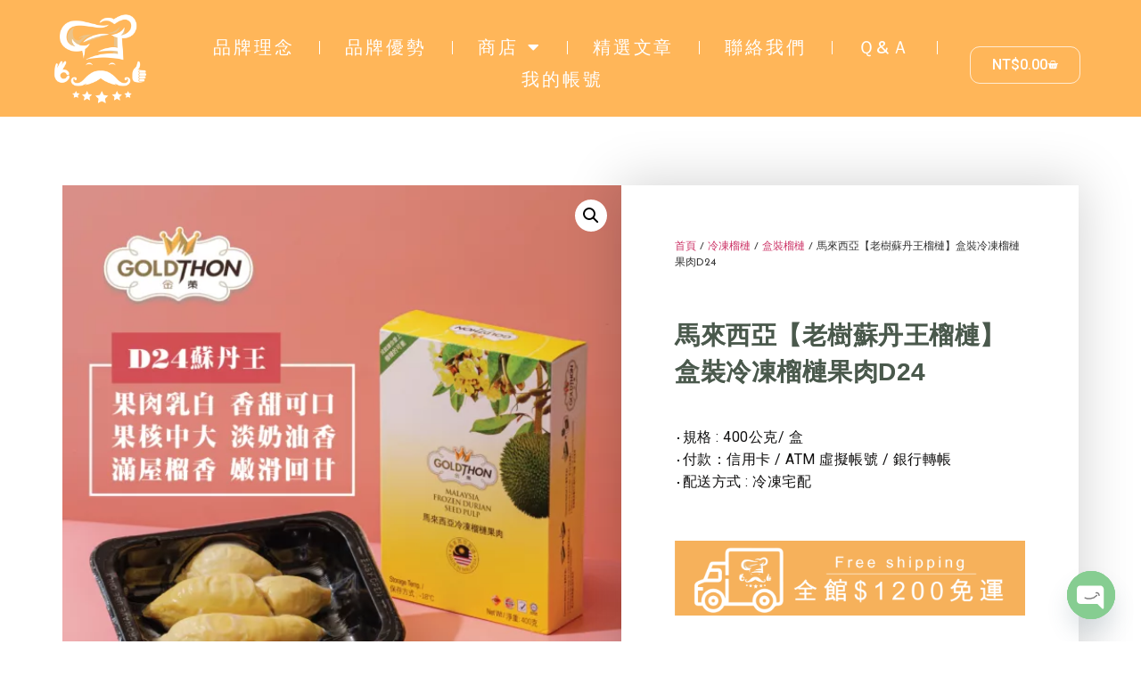

--- FILE ---
content_type: text/html; charset=UTF-8
request_url: https://mydaddyfood.com.tw/product/%E9%A6%AC%E4%BE%86%E8%A5%BF%E4%BA%9E%E8%80%81%E6%A8%B9%E8%98%87%E4%B8%B9%E7%8E%8B%E7%B4%94%E6%9E%9C%E8%82%89400%E5%85%8B/
body_size: 39565
content:
<!doctype html>
<html lang="zh-TW" prefix="og: https://ogp.me/ns#">
<head>
	<meta charset="UTF-8">
	<meta name="viewport" content="width=device-width, initial-scale=1">
	<link rel="profile" href="https://gmpg.org/xfn/11">
		<style>img:is([sizes="auto" i], [sizes^="auto," i]) { contain-intrinsic-size: 3000px 1500px }</style>
	
<!-- Search Engine Optimization by Rank Math - https://rankmath.com/ -->
<title>馬來西亞【老樹蘇丹王榴槤】盒裝冷凍榴槤果肉D24 - Mydaddyfood</title>
<meta name="description" content="‧規格 : 400公克/ 盒 ‧付款：信用卡 / ATM 虛擬帳號 / 銀行轉帳 ‧配送方式 : 冷凍宅配"/>
<meta name="robots" content="index, follow, max-snippet:-1, max-video-preview:-1, max-image-preview:large"/>
<link rel="canonical" href="https://mydaddyfood.com.tw/product/%e9%a6%ac%e4%be%86%e8%a5%bf%e4%ba%9e%e8%80%81%e6%a8%b9%e8%98%87%e4%b8%b9%e7%8e%8b%e7%b4%94%e6%9e%9c%e8%82%89400%e5%85%8b/" />
<meta property="og:locale" content="zh_TW" />
<meta property="og:type" content="product" />
<meta property="og:title" content="馬來西亞【老樹蘇丹王榴槤】盒裝冷凍榴槤果肉D24 - Mydaddyfood" />
<meta property="og:description" content="‧規格 : 400公克/ 盒 ‧付款：信用卡 / ATM 虛擬帳號 / 銀行轉帳 ‧配送方式 : 冷凍宅配" />
<meta property="og:url" content="https://mydaddyfood.com.tw/product/%e9%a6%ac%e4%be%86%e8%a5%bf%e4%ba%9e%e8%80%81%e6%a8%b9%e8%98%87%e4%b8%b9%e7%8e%8b%e7%b4%94%e6%9e%9c%e8%82%89400%e5%85%8b/" />
<meta property="og:site_name" content="Mydaddyfood" />
<meta property="og:updated_time" content="2025-10-29T10:29:21+08:00" />
<meta property="og:image" content="https://mydaddyfood.com.tw/wp-content/uploads/2022/07/D24-1-1024x1024.webp" />
<meta property="og:image:secure_url" content="https://mydaddyfood.com.tw/wp-content/uploads/2022/07/D24-1-1024x1024.webp" />
<meta property="og:image:width" content="800" />
<meta property="og:image:height" content="800" />
<meta property="og:image:alt" content="馬來西亞【老樹蘇丹王榴槤】盒裝冷凍榴槤果肉D24" />
<meta property="og:image:type" content="image/jpeg" />
<meta property="product:price:amount" content="699" />
<meta property="product:price:currency" content="TWD" />
<meta property="product:availability" content="instock" />
<meta name="twitter:card" content="summary_large_image" />
<meta name="twitter:title" content="馬來西亞【老樹蘇丹王榴槤】盒裝冷凍榴槤果肉D24 - Mydaddyfood" />
<meta name="twitter:description" content="‧規格 : 400公克/ 盒 ‧付款：信用卡 / ATM 虛擬帳號 / 銀行轉帳 ‧配送方式 : 冷凍宅配" />
<meta name="twitter:image" content="https://mydaddyfood.com.tw/wp-content/uploads/2022/07/D24-1-1024x1024.webp" />
<meta name="twitter:label1" content="Price" />
<meta name="twitter:data1" content="&#078;&#084;&#036;699.00" />
<meta name="twitter:label2" content="Availability" />
<meta name="twitter:data2" content="In stock" />
<script type="application/ld+json" class="rank-math-schema">{"@context":"https://schema.org","@graph":[{"@type":["Person","Organization"],"@id":"https://mydaddyfood.com.tw/#person","name":"ushine maroc","logo":{"@type":"ImageObject","@id":"https://mydaddyfood.com.tw/#logo","url":"https://mydaddyfood.com.tw/wp-content/uploads/2022/11/LOGO-w-05-e1667460505478-150x150.png","contentUrl":"https://mydaddyfood.com.tw/wp-content/uploads/2022/11/LOGO-w-05-e1667460505478-150x150.png","caption":"ushine maroc","inLanguage":"zh-TW"},"image":{"@type":"ImageObject","@id":"https://mydaddyfood.com.tw/#logo","url":"https://mydaddyfood.com.tw/wp-content/uploads/2022/11/LOGO-w-05-e1667460505478-150x150.png","contentUrl":"https://mydaddyfood.com.tw/wp-content/uploads/2022/11/LOGO-w-05-e1667460505478-150x150.png","caption":"ushine maroc","inLanguage":"zh-TW"}},{"@type":"WebSite","@id":"https://mydaddyfood.com.tw/#website","url":"https://mydaddyfood.com.tw","name":"ushine maroc","publisher":{"@id":"https://mydaddyfood.com.tw/#person"},"inLanguage":"zh-TW"},{"@type":"ImageObject","@id":"https://mydaddyfood.com.tw/wp-content/uploads/2022/07/D24-1-scaled.webp","url":"https://mydaddyfood.com.tw/wp-content/uploads/2022/07/D24-1-scaled.webp","width":"2560","height":"2560","inLanguage":"zh-TW"},{"@type":"ItemPage","@id":"https://mydaddyfood.com.tw/product/%e9%a6%ac%e4%be%86%e8%a5%bf%e4%ba%9e%e8%80%81%e6%a8%b9%e8%98%87%e4%b8%b9%e7%8e%8b%e7%b4%94%e6%9e%9c%e8%82%89400%e5%85%8b/#webpage","url":"https://mydaddyfood.com.tw/product/%e9%a6%ac%e4%be%86%e8%a5%bf%e4%ba%9e%e8%80%81%e6%a8%b9%e8%98%87%e4%b8%b9%e7%8e%8b%e7%b4%94%e6%9e%9c%e8%82%89400%e5%85%8b/","name":"\u99ac\u4f86\u897f\u4e9e\u3010\u8001\u6a39\u8607\u4e39\u738b\u69b4\u69e4\u3011\u76d2\u88dd\u51b7\u51cd\u69b4\u69e4\u679c\u8089D24 - Mydaddyfood","datePublished":"2022-07-23T11:16:12+08:00","dateModified":"2025-10-29T10:29:21+08:00","isPartOf":{"@id":"https://mydaddyfood.com.tw/#website"},"primaryImageOfPage":{"@id":"https://mydaddyfood.com.tw/wp-content/uploads/2022/07/D24-1-scaled.webp"},"inLanguage":"zh-TW"},{"@type":"Product","name":"\u99ac\u4f86\u897f\u4e9e\u3010\u8001\u6a39\u8607\u4e39\u738b\u69b4\u69e4\u3011\u76d2\u88dd\u51b7\u51cd\u69b4\u69e4\u679c\u8089D24 - Mydaddyfood","description":"\u2027\u898f\u683c : 400\u516c\u514b/ \u76d2 \u2027\u4ed8\u6b3e\uff1a\u4fe1\u7528\u5361 / ATM \u865b\u64ec\u5e33\u865f / \u9280\u884c\u8f49\u5e33 \u2027\u914d\u9001\u65b9\u5f0f : \u51b7\u51cd\u5b85\u914d","category":"\u51b7\u51cd\u69b4\u69e4 &gt; \u76d2\u88dd\u69b4\u69e4","mainEntityOfPage":{"@id":"https://mydaddyfood.com.tw/product/%e9%a6%ac%e4%be%86%e8%a5%bf%e4%ba%9e%e8%80%81%e6%a8%b9%e8%98%87%e4%b8%b9%e7%8e%8b%e7%b4%94%e6%9e%9c%e8%82%89400%e5%85%8b/#webpage"},"image":[{"@type":"ImageObject","url":"https://mydaddyfood.com.tw/wp-content/uploads/2022/07/D24-1-scaled.webp","height":"2560","width":"2560"},{"@type":"ImageObject","url":"https://mydaddyfood.com.tw/wp-content/uploads/2022/07/2-3-jpg.webp","height":"1000","width":"1000"},{"@type":"ImageObject","url":"https://mydaddyfood.com.tw/wp-content/uploads/2022/07/3-9-jpg.webp","height":"1000","width":"1000"}],"offers":{"@type":"Offer","price":"699.00","priceCurrency":"TWD","priceValidUntil":"2027-12-31","availability":"https://schema.org/InStock","itemCondition":"NewCondition","url":"https://mydaddyfood.com.tw/product/%e9%a6%ac%e4%be%86%e8%a5%bf%e4%ba%9e%e8%80%81%e6%a8%b9%e8%98%87%e4%b8%b9%e7%8e%8b%e7%b4%94%e6%9e%9c%e8%82%89400%e5%85%8b/","seller":{"@type":"Person","@id":"https://mydaddyfood.com.tw/","name":"ushine maroc","url":"https://mydaddyfood.com.tw"}},"@id":"https://mydaddyfood.com.tw/product/%e9%a6%ac%e4%be%86%e8%a5%bf%e4%ba%9e%e8%80%81%e6%a8%b9%e8%98%87%e4%b8%b9%e7%8e%8b%e7%b4%94%e6%9e%9c%e8%82%89400%e5%85%8b/#richSnippet"}]}</script>
<!-- /Rank Math WordPress SEO plugin -->

<link rel='dns-prefetch' href='//www.googletagmanager.com' />
<link rel="alternate" type="application/rss+xml" title="訂閱《Mydaddyfood》&raquo; 資訊提供" href="https://mydaddyfood.com.tw/feed/" />
<link rel="alternate" type="application/rss+xml" title="訂閱《Mydaddyfood》&raquo; 留言的資訊提供" href="https://mydaddyfood.com.tw/comments/feed/" />
<link rel='stylesheet' id='xoo-aff-style-css' href='https://mydaddyfood.com.tw/wp-content/plugins/easy-login-woocommerce/xoo-form-fields-fw/assets/css/xoo-aff-style.css?ver=2.0.1' media='all' />
<style id='xoo-aff-style-inline-css'>

.xoo-aff-input-group .xoo-aff-input-icon{
	background-color:  #eee;
	color: #555;
	max-width: 40px;
	min-width: 40px;
	border-color: #cccccc;
	border-width: 1px;
	font-size: 14px;
}
.xoo-aff-group{
	margin-bottom: 30px;
}

.xoo-aff-group input[type="text"], .xoo-aff-group input[type="password"], .xoo-aff-group input[type="email"], .xoo-aff-group input[type="number"], .xoo-aff-group select, .xoo-aff-group select + .select2, .xoo-aff-group input[type="tel"], .xoo-aff-group input[type="file"]{
	background-color: #fff;
	color: #0c0c0c;
	border-width: 1px;
	border-color: #cccccc;
	height: 50px;
}


.xoo-aff-group input[type="file"]{
	line-height: calc(50px - 13px);
}



.xoo-aff-group input[type="text"]::placeholder, .xoo-aff-group input[type="password"]::placeholder, .xoo-aff-group input[type="email"]::placeholder, .xoo-aff-group input[type="number"]::placeholder, .xoo-aff-group select::placeholder, .xoo-aff-group input[type="tel"]::placeholder, .xoo-aff-group .select2-selection__rendered, .xoo-aff-group .select2-container--default .select2-selection--single .select2-selection__rendered, .xoo-aff-group input[type="file"]::placeholder, .xoo-aff-group input::file-selector-button{
	color: #0c0c0c;
}

.xoo-aff-group input[type="text"]:focus, .xoo-aff-group input[type="password"]:focus, .xoo-aff-group input[type="email"]:focus, .xoo-aff-group input[type="number"]:focus, .xoo-aff-group select:focus, .xoo-aff-group select + .select2:focus, .xoo-aff-group input[type="tel"]:focus, .xoo-aff-group input[type="file"]:focus{
	background-color: #ededed;
	color: #000;
}

[placeholder]:focus::-webkit-input-placeholder{
	color: #000!important;
}


.xoo-aff-input-icon + input[type="text"], .xoo-aff-input-icon + input[type="password"], .xoo-aff-input-icon + input[type="email"], .xoo-aff-input-icon + input[type="number"], .xoo-aff-input-icon + select, .xoo-aff-input-icon + select + .select2,  .xoo-aff-input-icon + input[type="tel"], .xoo-aff-input-icon + input[type="file"]{
	border-bottom-left-radius: 0;
	border-top-left-radius: 0;
}
</style>
<link rel='stylesheet' id='xoo-aff-font-awesome5-css' href='https://mydaddyfood.com.tw/wp-content/plugins/easy-login-woocommerce/xoo-form-fields-fw/lib/fontawesome5/css/all.min.css?ver=6.8.1' media='all' />
<link rel='stylesheet' id='wp-block-library-css' href='https://mydaddyfood.com.tw/wp-includes/css/dist/block-library/style.min.css?ver=6.8.1' media='all' />
<style id='rank-math-toc-block-style-inline-css'>
.wp-block-rank-math-toc-block nav ol{counter-reset:item}.wp-block-rank-math-toc-block nav ol li{display:block}.wp-block-rank-math-toc-block nav ol li:before{content:counters(item, ".") " ";counter-increment:item}

</style>
<link rel='stylesheet' id='wc-blocks-style-css' href='https://mydaddyfood.com.tw/wp-content/plugins/woocommerce/assets/client/blocks/wc-blocks.css?ver=wc-9.5.2' media='all' />
<link rel='stylesheet' id='wc-blocks-style-all-products-css' href='https://mydaddyfood.com.tw/wp-content/plugins/woocommerce/assets/client/blocks/all-products.css?ver=wc-9.5.2' media='all' />
<style id='global-styles-inline-css'>
:root{--wp--preset--aspect-ratio--square: 1;--wp--preset--aspect-ratio--4-3: 4/3;--wp--preset--aspect-ratio--3-4: 3/4;--wp--preset--aspect-ratio--3-2: 3/2;--wp--preset--aspect-ratio--2-3: 2/3;--wp--preset--aspect-ratio--16-9: 16/9;--wp--preset--aspect-ratio--9-16: 9/16;--wp--preset--color--black: #000000;--wp--preset--color--cyan-bluish-gray: #abb8c3;--wp--preset--color--white: #ffffff;--wp--preset--color--pale-pink: #f78da7;--wp--preset--color--vivid-red: #cf2e2e;--wp--preset--color--luminous-vivid-orange: #ff6900;--wp--preset--color--luminous-vivid-amber: #fcb900;--wp--preset--color--light-green-cyan: #7bdcb5;--wp--preset--color--vivid-green-cyan: #00d084;--wp--preset--color--pale-cyan-blue: #8ed1fc;--wp--preset--color--vivid-cyan-blue: #0693e3;--wp--preset--color--vivid-purple: #9b51e0;--wp--preset--gradient--vivid-cyan-blue-to-vivid-purple: linear-gradient(135deg,rgba(6,147,227,1) 0%,rgb(155,81,224) 100%);--wp--preset--gradient--light-green-cyan-to-vivid-green-cyan: linear-gradient(135deg,rgb(122,220,180) 0%,rgb(0,208,130) 100%);--wp--preset--gradient--luminous-vivid-amber-to-luminous-vivid-orange: linear-gradient(135deg,rgba(252,185,0,1) 0%,rgba(255,105,0,1) 100%);--wp--preset--gradient--luminous-vivid-orange-to-vivid-red: linear-gradient(135deg,rgba(255,105,0,1) 0%,rgb(207,46,46) 100%);--wp--preset--gradient--very-light-gray-to-cyan-bluish-gray: linear-gradient(135deg,rgb(238,238,238) 0%,rgb(169,184,195) 100%);--wp--preset--gradient--cool-to-warm-spectrum: linear-gradient(135deg,rgb(74,234,220) 0%,rgb(151,120,209) 20%,rgb(207,42,186) 40%,rgb(238,44,130) 60%,rgb(251,105,98) 80%,rgb(254,248,76) 100%);--wp--preset--gradient--blush-light-purple: linear-gradient(135deg,rgb(255,206,236) 0%,rgb(152,150,240) 100%);--wp--preset--gradient--blush-bordeaux: linear-gradient(135deg,rgb(254,205,165) 0%,rgb(254,45,45) 50%,rgb(107,0,62) 100%);--wp--preset--gradient--luminous-dusk: linear-gradient(135deg,rgb(255,203,112) 0%,rgb(199,81,192) 50%,rgb(65,88,208) 100%);--wp--preset--gradient--pale-ocean: linear-gradient(135deg,rgb(255,245,203) 0%,rgb(182,227,212) 50%,rgb(51,167,181) 100%);--wp--preset--gradient--electric-grass: linear-gradient(135deg,rgb(202,248,128) 0%,rgb(113,206,126) 100%);--wp--preset--gradient--midnight: linear-gradient(135deg,rgb(2,3,129) 0%,rgb(40,116,252) 100%);--wp--preset--font-size--small: 13px;--wp--preset--font-size--medium: 20px;--wp--preset--font-size--large: 36px;--wp--preset--font-size--x-large: 42px;--wp--preset--font-family--inter: "Inter", sans-serif;--wp--preset--font-family--cardo: Cardo;--wp--preset--spacing--20: 0.44rem;--wp--preset--spacing--30: 0.67rem;--wp--preset--spacing--40: 1rem;--wp--preset--spacing--50: 1.5rem;--wp--preset--spacing--60: 2.25rem;--wp--preset--spacing--70: 3.38rem;--wp--preset--spacing--80: 5.06rem;--wp--preset--shadow--natural: 6px 6px 9px rgba(0, 0, 0, 0.2);--wp--preset--shadow--deep: 12px 12px 50px rgba(0, 0, 0, 0.4);--wp--preset--shadow--sharp: 6px 6px 0px rgba(0, 0, 0, 0.2);--wp--preset--shadow--outlined: 6px 6px 0px -3px rgba(255, 255, 255, 1), 6px 6px rgba(0, 0, 0, 1);--wp--preset--shadow--crisp: 6px 6px 0px rgba(0, 0, 0, 1);}:root { --wp--style--global--content-size: 800px;--wp--style--global--wide-size: 1200px; }:where(body) { margin: 0; }.wp-site-blocks > .alignleft { float: left; margin-right: 2em; }.wp-site-blocks > .alignright { float: right; margin-left: 2em; }.wp-site-blocks > .aligncenter { justify-content: center; margin-left: auto; margin-right: auto; }:where(.wp-site-blocks) > * { margin-block-start: 24px; margin-block-end: 0; }:where(.wp-site-blocks) > :first-child { margin-block-start: 0; }:where(.wp-site-blocks) > :last-child { margin-block-end: 0; }:root { --wp--style--block-gap: 24px; }:root :where(.is-layout-flow) > :first-child{margin-block-start: 0;}:root :where(.is-layout-flow) > :last-child{margin-block-end: 0;}:root :where(.is-layout-flow) > *{margin-block-start: 24px;margin-block-end: 0;}:root :where(.is-layout-constrained) > :first-child{margin-block-start: 0;}:root :where(.is-layout-constrained) > :last-child{margin-block-end: 0;}:root :where(.is-layout-constrained) > *{margin-block-start: 24px;margin-block-end: 0;}:root :where(.is-layout-flex){gap: 24px;}:root :where(.is-layout-grid){gap: 24px;}.is-layout-flow > .alignleft{float: left;margin-inline-start: 0;margin-inline-end: 2em;}.is-layout-flow > .alignright{float: right;margin-inline-start: 2em;margin-inline-end: 0;}.is-layout-flow > .aligncenter{margin-left: auto !important;margin-right: auto !important;}.is-layout-constrained > .alignleft{float: left;margin-inline-start: 0;margin-inline-end: 2em;}.is-layout-constrained > .alignright{float: right;margin-inline-start: 2em;margin-inline-end: 0;}.is-layout-constrained > .aligncenter{margin-left: auto !important;margin-right: auto !important;}.is-layout-constrained > :where(:not(.alignleft):not(.alignright):not(.alignfull)){max-width: var(--wp--style--global--content-size);margin-left: auto !important;margin-right: auto !important;}.is-layout-constrained > .alignwide{max-width: var(--wp--style--global--wide-size);}body .is-layout-flex{display: flex;}.is-layout-flex{flex-wrap: wrap;align-items: center;}.is-layout-flex > :is(*, div){margin: 0;}body .is-layout-grid{display: grid;}.is-layout-grid > :is(*, div){margin: 0;}body{padding-top: 0px;padding-right: 0px;padding-bottom: 0px;padding-left: 0px;}a:where(:not(.wp-element-button)){text-decoration: underline;}:root :where(.wp-element-button, .wp-block-button__link){background-color: #32373c;border-width: 0;color: #fff;font-family: inherit;font-size: inherit;line-height: inherit;padding: calc(0.667em + 2px) calc(1.333em + 2px);text-decoration: none;}.has-black-color{color: var(--wp--preset--color--black) !important;}.has-cyan-bluish-gray-color{color: var(--wp--preset--color--cyan-bluish-gray) !important;}.has-white-color{color: var(--wp--preset--color--white) !important;}.has-pale-pink-color{color: var(--wp--preset--color--pale-pink) !important;}.has-vivid-red-color{color: var(--wp--preset--color--vivid-red) !important;}.has-luminous-vivid-orange-color{color: var(--wp--preset--color--luminous-vivid-orange) !important;}.has-luminous-vivid-amber-color{color: var(--wp--preset--color--luminous-vivid-amber) !important;}.has-light-green-cyan-color{color: var(--wp--preset--color--light-green-cyan) !important;}.has-vivid-green-cyan-color{color: var(--wp--preset--color--vivid-green-cyan) !important;}.has-pale-cyan-blue-color{color: var(--wp--preset--color--pale-cyan-blue) !important;}.has-vivid-cyan-blue-color{color: var(--wp--preset--color--vivid-cyan-blue) !important;}.has-vivid-purple-color{color: var(--wp--preset--color--vivid-purple) !important;}.has-black-background-color{background-color: var(--wp--preset--color--black) !important;}.has-cyan-bluish-gray-background-color{background-color: var(--wp--preset--color--cyan-bluish-gray) !important;}.has-white-background-color{background-color: var(--wp--preset--color--white) !important;}.has-pale-pink-background-color{background-color: var(--wp--preset--color--pale-pink) !important;}.has-vivid-red-background-color{background-color: var(--wp--preset--color--vivid-red) !important;}.has-luminous-vivid-orange-background-color{background-color: var(--wp--preset--color--luminous-vivid-orange) !important;}.has-luminous-vivid-amber-background-color{background-color: var(--wp--preset--color--luminous-vivid-amber) !important;}.has-light-green-cyan-background-color{background-color: var(--wp--preset--color--light-green-cyan) !important;}.has-vivid-green-cyan-background-color{background-color: var(--wp--preset--color--vivid-green-cyan) !important;}.has-pale-cyan-blue-background-color{background-color: var(--wp--preset--color--pale-cyan-blue) !important;}.has-vivid-cyan-blue-background-color{background-color: var(--wp--preset--color--vivid-cyan-blue) !important;}.has-vivid-purple-background-color{background-color: var(--wp--preset--color--vivid-purple) !important;}.has-black-border-color{border-color: var(--wp--preset--color--black) !important;}.has-cyan-bluish-gray-border-color{border-color: var(--wp--preset--color--cyan-bluish-gray) !important;}.has-white-border-color{border-color: var(--wp--preset--color--white) !important;}.has-pale-pink-border-color{border-color: var(--wp--preset--color--pale-pink) !important;}.has-vivid-red-border-color{border-color: var(--wp--preset--color--vivid-red) !important;}.has-luminous-vivid-orange-border-color{border-color: var(--wp--preset--color--luminous-vivid-orange) !important;}.has-luminous-vivid-amber-border-color{border-color: var(--wp--preset--color--luminous-vivid-amber) !important;}.has-light-green-cyan-border-color{border-color: var(--wp--preset--color--light-green-cyan) !important;}.has-vivid-green-cyan-border-color{border-color: var(--wp--preset--color--vivid-green-cyan) !important;}.has-pale-cyan-blue-border-color{border-color: var(--wp--preset--color--pale-cyan-blue) !important;}.has-vivid-cyan-blue-border-color{border-color: var(--wp--preset--color--vivid-cyan-blue) !important;}.has-vivid-purple-border-color{border-color: var(--wp--preset--color--vivid-purple) !important;}.has-vivid-cyan-blue-to-vivid-purple-gradient-background{background: var(--wp--preset--gradient--vivid-cyan-blue-to-vivid-purple) !important;}.has-light-green-cyan-to-vivid-green-cyan-gradient-background{background: var(--wp--preset--gradient--light-green-cyan-to-vivid-green-cyan) !important;}.has-luminous-vivid-amber-to-luminous-vivid-orange-gradient-background{background: var(--wp--preset--gradient--luminous-vivid-amber-to-luminous-vivid-orange) !important;}.has-luminous-vivid-orange-to-vivid-red-gradient-background{background: var(--wp--preset--gradient--luminous-vivid-orange-to-vivid-red) !important;}.has-very-light-gray-to-cyan-bluish-gray-gradient-background{background: var(--wp--preset--gradient--very-light-gray-to-cyan-bluish-gray) !important;}.has-cool-to-warm-spectrum-gradient-background{background: var(--wp--preset--gradient--cool-to-warm-spectrum) !important;}.has-blush-light-purple-gradient-background{background: var(--wp--preset--gradient--blush-light-purple) !important;}.has-blush-bordeaux-gradient-background{background: var(--wp--preset--gradient--blush-bordeaux) !important;}.has-luminous-dusk-gradient-background{background: var(--wp--preset--gradient--luminous-dusk) !important;}.has-pale-ocean-gradient-background{background: var(--wp--preset--gradient--pale-ocean) !important;}.has-electric-grass-gradient-background{background: var(--wp--preset--gradient--electric-grass) !important;}.has-midnight-gradient-background{background: var(--wp--preset--gradient--midnight) !important;}.has-small-font-size{font-size: var(--wp--preset--font-size--small) !important;}.has-medium-font-size{font-size: var(--wp--preset--font-size--medium) !important;}.has-large-font-size{font-size: var(--wp--preset--font-size--large) !important;}.has-x-large-font-size{font-size: var(--wp--preset--font-size--x-large) !important;}.has-inter-font-family{font-family: var(--wp--preset--font-family--inter) !important;}.has-cardo-font-family{font-family: var(--wp--preset--font-family--cardo) !important;}
:root :where(.wp-block-pullquote){font-size: 1.5em;line-height: 1.6;}
</style>
<link rel='stylesheet' id='chaty-front-css-css' href='https://mydaddyfood.com.tw/wp-content/plugins/chaty/css/chaty-front.min.css?ver=3.2.61663895452' media='all' />
<link rel='stylesheet' id='photoswipe-css' href='https://mydaddyfood.com.tw/wp-content/plugins/woocommerce/assets/css/photoswipe/photoswipe.min.css?ver=9.5.2' media='all' />
<link rel='stylesheet' id='photoswipe-default-skin-css' href='https://mydaddyfood.com.tw/wp-content/plugins/woocommerce/assets/css/photoswipe/default-skin/default-skin.min.css?ver=9.5.2' media='all' />
<link rel='stylesheet' id='woocommerce-layout-css' href='https://mydaddyfood.com.tw/wp-content/plugins/woocommerce/assets/css/woocommerce-layout.css?ver=9.5.2' media='all' />
<link rel='stylesheet' id='woocommerce-smallscreen-css' href='https://mydaddyfood.com.tw/wp-content/plugins/woocommerce/assets/css/woocommerce-smallscreen.css?ver=9.5.2' media='only screen and (max-width: 768px)' />
<link rel='stylesheet' id='woocommerce-general-css' href='https://mydaddyfood.com.tw/wp-content/plugins/woocommerce/assets/css/woocommerce.css?ver=9.5.2' media='all' />
<style id='woocommerce-inline-inline-css'>
.woocommerce form .form-row .required { visibility: visible; }
</style>
<link rel='stylesheet' id='woomp-css' href='https://mydaddyfood.com.tw/wp-content/plugins/woomp/public/css/woomp-public.css?ver=1.9.9' media='all' />
<link rel='stylesheet' id='xoo-el-style-css' href='https://mydaddyfood.com.tw/wp-content/plugins/easy-login-woocommerce/assets/css/xoo-el-style.css?ver=2.8.5' media='all' />
<style id='xoo-el-style-inline-css'>

	.xoo-el-form-container button.btn.button.xoo-el-action-btn{
		background-color: #ffb659;
		color: #000000;
		font-weight: 600;
		font-size: 15px;
		height: 40px;
	}

.xoo-el-container:not(.xoo-el-style-slider) .xoo-el-inmodal{
	max-width: 800px;
	max-height: 650px;
}

.xoo-el-style-slider .xoo-el-modal{
	transform: translateX(800px);
	max-width: 800px;
}

	.xoo-el-sidebar{
		background-image: url(https://mydaddyfood.com.tw/wp-content/plugins/easy-login-woocommerce/assets/images/popup-sidebar.jpg);
		min-width: 40%;
	}

.xoo-el-main, .xoo-el-main a , .xoo-el-main label{
	color: #000000;
}
.xoo-el-srcont{
	background-color: #ffb659;
}
.xoo-el-form-container ul.xoo-el-tabs li.xoo-el-active {
	background-color: #ffb659;
	color: #000000;
}
.xoo-el-form-container ul.xoo-el-tabs li{
	background-color: #eeeeee;
	color: #000000;
	font-size: 16px;
	padding: 12px 20px;
}
.xoo-el-main{
	padding: 40px 30px;
}

.xoo-el-form-container button.xoo-el-action-btn:not(.button){
    font-weight: 600;
    font-size: 15px;
}



	.xoo-el-modal:before {
		vertical-align: middle;
	}

	.xoo-el-style-slider .xoo-el-srcont {
		justify-content: center;
	}

	.xoo-el-style-slider .xoo-el-main{
		padding-top: 10px;
		padding-bottom: 10px; 
	}





.xoo-el-popup-active .xoo-el-opac{
    opacity: 0.7;
    background-color: #000000;
}





</style>
<link rel='stylesheet' id='xoo-el-fonts-css' href='https://mydaddyfood.com.tw/wp-content/plugins/easy-login-woocommerce/assets/css/xoo-el-fonts.css?ver=2.8.5' media='all' />
<link rel='stylesheet' id='hello-elementor-css' href='https://mydaddyfood.com.tw/wp-content/themes/hello-elementor/style.min.css?ver=3.2.1' media='all' />
<link rel='stylesheet' id='hello-elementor-theme-style-css' href='https://mydaddyfood.com.tw/wp-content/themes/hello-elementor/theme.min.css?ver=3.2.1' media='all' />
<link rel='stylesheet' id='hello-elementor-header-footer-css' href='https://mydaddyfood.com.tw/wp-content/themes/hello-elementor/header-footer.min.css?ver=3.2.1' media='all' />
<link rel='stylesheet' id='elementor-frontend-css' href='https://mydaddyfood.com.tw/wp-content/plugins/elementor/assets/css/frontend.min.css?ver=3.26.4' media='all' />
<link rel='stylesheet' id='elementor-post-4-css' href='https://mydaddyfood.com.tw/wp-content/uploads/elementor/css/post-4.css?ver=1744574677' media='all' />
<link rel='stylesheet' id='widget-image-css' href='https://mydaddyfood.com.tw/wp-content/plugins/elementor/assets/css/widget-image.min.css?ver=3.26.4' media='all' />
<link rel='stylesheet' id='widget-nav-menu-css' href='https://mydaddyfood.com.tw/wp-content/plugins/elementor-pro/assets/css/widget-nav-menu.min.css?ver=3.26.3' media='all' />
<link rel='stylesheet' id='widget-woocommerce-menu-cart-css' href='https://mydaddyfood.com.tw/wp-content/plugins/elementor-pro/assets/css/widget-woocommerce-menu-cart.min.css?ver=3.26.3' media='all' />
<link rel='stylesheet' id='e-animation-wobble-vertical-css' href='https://mydaddyfood.com.tw/wp-content/plugins/elementor/assets/lib/animations/styles/e-animation-wobble-vertical.min.css?ver=3.26.4' media='all' />
<link rel='stylesheet' id='widget-icon-list-css' href='https://mydaddyfood.com.tw/wp-content/plugins/elementor/assets/css/widget-icon-list.min.css?ver=3.26.4' media='all' />
<link rel='stylesheet' id='widget-text-editor-css' href='https://mydaddyfood.com.tw/wp-content/plugins/elementor/assets/css/widget-text-editor.min.css?ver=3.26.4' media='all' />
<link rel='stylesheet' id='widget-woocommerce-product-images-css' href='https://mydaddyfood.com.tw/wp-content/plugins/elementor-pro/assets/css/widget-woocommerce-product-images.min.css?ver=3.26.3' media='all' />
<link rel='stylesheet' id='widget-heading-css' href='https://mydaddyfood.com.tw/wp-content/plugins/elementor/assets/css/widget-heading.min.css?ver=3.26.4' media='all' />
<link rel='stylesheet' id='widget-woocommerce-product-price-css' href='https://mydaddyfood.com.tw/wp-content/plugins/elementor-pro/assets/css/widget-woocommerce-product-price.min.css?ver=3.26.3' media='all' />
<link rel='stylesheet' id='widget-woocommerce-product-add-to-cart-css' href='https://mydaddyfood.com.tw/wp-content/plugins/elementor-pro/assets/css/widget-woocommerce-product-add-to-cart.min.css?ver=3.26.3' media='all' />
<link rel='stylesheet' id='widget-share-buttons-css' href='https://mydaddyfood.com.tw/wp-content/plugins/elementor-pro/assets/css/widget-share-buttons.min.css?ver=3.26.3' media='all' />
<link rel='stylesheet' id='e-apple-webkit-css' href='https://mydaddyfood.com.tw/wp-content/plugins/elementor/assets/css/conditionals/apple-webkit.min.css?ver=3.26.4' media='all' />
<link rel='stylesheet' id='elementor-icons-shared-0-css' href='https://mydaddyfood.com.tw/wp-content/plugins/elementor/assets/lib/font-awesome/css/fontawesome.min.css?ver=5.15.3' media='all' />
<link rel='stylesheet' id='elementor-icons-fa-solid-css' href='https://mydaddyfood.com.tw/wp-content/plugins/elementor/assets/lib/font-awesome/css/solid.min.css?ver=5.15.3' media='all' />
<link rel='stylesheet' id='elementor-icons-fa-brands-css' href='https://mydaddyfood.com.tw/wp-content/plugins/elementor/assets/lib/font-awesome/css/brands.min.css?ver=5.15.3' media='all' />
<link rel='stylesheet' id='widget-divider-css' href='https://mydaddyfood.com.tw/wp-content/plugins/elementor/assets/css/widget-divider.min.css?ver=3.26.4' media='all' />
<link rel='stylesheet' id='widget-woocommerce-products-css' href='https://mydaddyfood.com.tw/wp-content/plugins/elementor-pro/assets/css/widget-woocommerce-products.min.css?ver=3.26.3' media='all' />
<link rel='stylesheet' id='elementor-icons-css' href='https://mydaddyfood.com.tw/wp-content/plugins/elementor/assets/lib/eicons/css/elementor-icons.min.css?ver=5.34.0' media='all' />
<link rel='stylesheet' id='elementor-post-2488-css' href='https://mydaddyfood.com.tw/wp-content/uploads/elementor/css/post-2488.css?ver=1744575323' media='all' />
<link rel='stylesheet' id='elementor-post-157-css' href='https://mydaddyfood.com.tw/wp-content/uploads/elementor/css/post-157.css?ver=1744574678' media='all' />
<link rel='stylesheet' id='elementor-post-2473-css' href='https://mydaddyfood.com.tw/wp-content/uploads/elementor/css/post-2473.css?ver=1744576909' media='all' />
<link rel='stylesheet' id='ywdpd_owl-css' href='https://mydaddyfood.com.tw/wp-content/plugins/yith-woocommerce-dynamic-pricing-and-discounts-premium/assets/css/owl/owl.carousel.min.css?ver=4.6.0' media='all' />
<link rel='stylesheet' id='yith_ywdpd_frontend-css' href='https://mydaddyfood.com.tw/wp-content/plugins/yith-woocommerce-dynamic-pricing-and-discounts-premium/assets/css/frontend.css?ver=4.6.0' media='all' />
<link rel='stylesheet' id='hello-elementor-child-style-css' href='https://mydaddyfood.com.tw/wp-content/themes/hello-theme-child/style.css?ver=1.0.0' media='all' />
<link rel='stylesheet' id='google-fonts-1-css' href='https://fonts.googleapis.com/css?family=Roboto%3A100%2C100italic%2C200%2C200italic%2C300%2C300italic%2C400%2C400italic%2C500%2C500italic%2C600%2C600italic%2C700%2C700italic%2C800%2C800italic%2C900%2C900italic%7CRoboto+Slab%3A100%2C100italic%2C200%2C200italic%2C300%2C300italic%2C400%2C400italic%2C500%2C500italic%2C600%2C600italic%2C700%2C700italic%2C800%2C800italic%2C900%2C900italic%7CMontserrat%3A100%2C100italic%2C200%2C200italic%2C300%2C300italic%2C400%2C400italic%2C500%2C500italic%2C600%2C600italic%2C700%2C700italic%2C800%2C800italic%2C900%2C900italic%7CJosefin+Sans%3A100%2C100italic%2C200%2C200italic%2C300%2C300italic%2C400%2C400italic%2C500%2C500italic%2C600%2C600italic%2C700%2C700italic%2C800%2C800italic%2C900%2C900italic&#038;display=auto&#038;ver=6.8.1' media='all' />
<link rel="preconnect" href="https://fonts.gstatic.com/" crossorigin><script type="text/template" id="tmpl-variation-template">
	<div class="woocommerce-variation-description">{{{ data.variation.variation_description }}}</div>
	<div class="woocommerce-variation-price">{{{ data.variation.price_html }}}</div>
	<div class="woocommerce-variation-availability">{{{ data.variation.availability_html }}}</div>
</script>
<script type="text/template" id="tmpl-unavailable-variation-template">
	<p role="alert">抱歉，此商品已下架，請選擇不同的組合</p>
</script>
<script src="https://mydaddyfood.com.tw/wp-includes/js/jquery/jquery.min.js?ver=3.7.1" id="jquery-core-js"></script>
<script src="https://mydaddyfood.com.tw/wp-includes/js/jquery/jquery-migrate.min.js?ver=3.4.1" id="jquery-migrate-js"></script>
<script id="xoo-aff-js-js-extra">
var xoo_aff_localize = {"adminurl":"https:\/\/mydaddyfood.com.tw\/wp-admin\/admin-ajax.php","countries":"{\"AF\":\"Afghanistan\",\"AX\":\"\u00c5land Islands\",\"AL\":\"Albania\",\"DZ\":\"Algeria\",\"AS\":\"American Samoa\",\"AD\":\"Andorra\",\"AO\":\"Angola\",\"AI\":\"Anguilla\",\"AQ\":\"Antarctica\",\"AG\":\"Antigua and Barbuda\",\"AR\":\"Argentina\",\"AM\":\"Armenia\",\"AW\":\"Aruba\",\"AU\":\"Australia\",\"AT\":\"Austria\",\"AZ\":\"Azerbaijan\",\"BS\":\"Bahamas\",\"BH\":\"Bahrain\",\"BD\":\"Bangladesh\",\"BB\":\"Barbados\",\"BY\":\"Belarus\",\"BE\":\"Belgium\",\"PW\":\"Belau\",\"BZ\":\"Belize\",\"BJ\":\"Benin\",\"BM\":\"Bermuda\",\"BT\":\"Bhutan\",\"BO\":\"Bolivia\",\"BQ\":\"Bonaire, Saint Eustatius and Saba\",\"BA\":\"Bosnia and Herzegovina\",\"BW\":\"Botswana\",\"BV\":\"Bouvet Island\",\"BR\":\"Brazil\",\"IO\":\"British Indian Ocean Territory\",\"BN\":\"Brunei\",\"BG\":\"Bulgaria\",\"BF\":\"Burkina Faso\",\"BI\":\"Burundi\",\"KH\":\"Cambodia\",\"CM\":\"Cameroon\",\"CA\":\"Canada\",\"CV\":\"Cape Verde\",\"KY\":\"Cayman Islands\",\"CF\":\"Central African Republic\",\"TD\":\"Chad\",\"CL\":\"Chile\",\"CN\":\"China\",\"CX\":\"Christmas Island\",\"CC\":\"Cocos (Keeling) Islands\",\"CO\":\"Colombia\",\"KM\":\"Comoros\",\"CG\":\"Congo (Brazzaville)\",\"CD\":\"Congo (Kinshasa)\",\"CK\":\"Cook Islands\",\"CR\":\"Costa Rica\",\"HR\":\"Croatia\",\"CU\":\"Cuba\",\"CW\":\"Cura\u00e7ao\",\"CY\":\"Cyprus\",\"CZ\":\"Czech Republic\",\"DK\":\"Denmark\",\"DJ\":\"Djibouti\",\"DM\":\"Dominica\",\"DO\":\"Dominican Republic\",\"EC\":\"Ecuador\",\"EG\":\"Egypt\",\"SV\":\"El Salvador\",\"GQ\":\"Equatorial Guinea\",\"ER\":\"Eritrea\",\"EE\":\"Estonia\",\"ET\":\"Ethiopia\",\"FK\":\"Falkland Islands\",\"FO\":\"Faroe Islands\",\"FJ\":\"Fiji\",\"FI\":\"Finland\",\"FR\":\"France\",\"GF\":\"French Guiana\",\"PF\":\"French Polynesia\",\"TF\":\"French Southern Territories\",\"GA\":\"Gabon\",\"GM\":\"Gambia\",\"GE\":\"Georgia\",\"DE\":\"Germany\",\"GH\":\"Ghana\",\"GI\":\"Gibraltar\",\"GR\":\"Greece\",\"GL\":\"Greenland\",\"GD\":\"Grenada\",\"GP\":\"Guadeloupe\",\"GU\":\"Guam\",\"GT\":\"Guatemala\",\"GG\":\"Guernsey\",\"GN\":\"Guinea\",\"GW\":\"Guinea-Bissau\",\"GY\":\"Guyana\",\"HT\":\"Haiti\",\"HM\":\"Heard Island and McDonald Islands\",\"HN\":\"Honduras\",\"HK\":\"Hong Kong\",\"HU\":\"Hungary\",\"IS\":\"Iceland\",\"IN\":\"India\",\"ID\":\"Indonesia\",\"IR\":\"Iran\",\"IQ\":\"Iraq\",\"IE\":\"Ireland\",\"IM\":\"Isle of Man\",\"IL\":\"Israel\",\"IT\":\"Italy\",\"CI\":\"Ivory Coast\",\"JM\":\"Jamaica\",\"JP\":\"Japan\",\"JE\":\"Jersey\",\"JO\":\"Jordan\",\"KZ\":\"Kazakhstan\",\"KE\":\"Kenya\",\"KI\":\"Kiribati\",\"KW\":\"Kuwait\",\"KG\":\"Kyrgyzstan\",\"LA\":\"Laos\",\"LV\":\"Latvia\",\"LB\":\"Lebanon\",\"LS\":\"Lesotho\",\"LR\":\"Liberia\",\"LY\":\"Libya\",\"LI\":\"Liechtenstein\",\"LT\":\"Lithuania\",\"LU\":\"Luxembourg\",\"MO\":\"Macao S.A.R., China\",\"MK\":\"North Macedonia\",\"MG\":\"Madagascar\",\"MW\":\"Malawi\",\"MY\":\"Malaysia\",\"MV\":\"Maldives\",\"ML\":\"Mali\",\"MT\":\"Malta\",\"MH\":\"Marshall Islands\",\"MQ\":\"Martinique\",\"MR\":\"Mauritania\",\"MU\":\"Mauritius\",\"YT\":\"Mayotte\",\"MX\":\"Mexico\",\"FM\":\"Micronesia\",\"MD\":\"Moldova\",\"MC\":\"Monaco\",\"MN\":\"Mongolia\",\"ME\":\"Montenegro\",\"MS\":\"Montserrat\",\"MA\":\"Morocco\",\"MZ\":\"Mozambique\",\"MM\":\"Myanmar\",\"NA\":\"Namibia\",\"NR\":\"Nauru\",\"NP\":\"Nepal\",\"NL\":\"Netherlands\",\"NC\":\"New Caledonia\",\"NZ\":\"New Zealand\",\"NI\":\"Nicaragua\",\"NE\":\"Niger\",\"NG\":\"Nigeria\",\"NU\":\"Niue\",\"NF\":\"Norfolk Island\",\"MP\":\"Northern Mariana Islands\",\"KP\":\"North Korea\",\"NO\":\"Norway\",\"OM\":\"Oman\",\"PK\":\"Pakistan\",\"PS\":\"Palestinian Territory\",\"PA\":\"Panama\",\"PG\":\"Papua New Guinea\",\"PY\":\"Paraguay\",\"PE\":\"Peru\",\"PH\":\"Philippines\",\"PN\":\"Pitcairn\",\"PL\":\"Poland\",\"PT\":\"Portugal\",\"PR\":\"Puerto Rico\",\"QA\":\"Qatar\",\"RE\":\"Reunion\",\"RO\":\"Romania\",\"RU\":\"Russia\",\"RW\":\"Rwanda\",\"BL\":\"Saint Barth\u00e9lemy\",\"SH\":\"Saint Helena\",\"KN\":\"Saint Kitts and Nevis\",\"LC\":\"Saint Lucia\",\"MF\":\"Saint Martin (French part)\",\"SX\":\"Saint Martin (Dutch part)\",\"PM\":\"Saint Pierre and Miquelon\",\"VC\":\"Saint Vincent and the Grenadines\",\"SM\":\"San Marino\",\"ST\":\"S\u00e3o Tom\u00e9 and Pr\u00edncipe\",\"SA\":\"Saudi Arabia\",\"SN\":\"Senegal\",\"RS\":\"Serbia\",\"SC\":\"Seychelles\",\"SL\":\"Sierra Leone\",\"SG\":\"Singapore\",\"SK\":\"Slovakia\",\"SI\":\"Slovenia\",\"SB\":\"Solomon Islands\",\"SO\":\"Somalia\",\"ZA\":\"South Africa\",\"GS\":\"South Georgia\\\/Sandwich Islands\",\"KR\":\"South Korea\",\"SS\":\"South Sudan\",\"ES\":\"Spain\",\"LK\":\"Sri Lanka\",\"SD\":\"Sudan\",\"SR\":\"Suriname\",\"SJ\":\"Svalbard and Jan Mayen\",\"SZ\":\"Swaziland\",\"SE\":\"Sweden\",\"CH\":\"Switzerland\",\"SY\":\"Syria\",\"TW\":\"Taiwan\",\"TJ\":\"Tajikistan\",\"TZ\":\"Tanzania\",\"TH\":\"Thailand\",\"TL\":\"Timor-Leste\",\"TG\":\"Togo\",\"TK\":\"Tokelau\",\"TO\":\"Tonga\",\"TT\":\"Trinidad and Tobago\",\"TN\":\"Tunisia\",\"TR\":\"Turkey\",\"TM\":\"Turkmenistan\",\"TC\":\"Turks and Caicos Islands\",\"TV\":\"Tuvalu\",\"UG\":\"Uganda\",\"UA\":\"Ukraine\",\"AE\":\"United Arab Emirates\",\"GB\":\"United Kingdom (UK)\",\"US\":\"United States (US)\",\"UM\":\"United States (US) Minor Outlying Islands\",\"UY\":\"Uruguay\",\"UZ\":\"Uzbekistan\",\"VU\":\"Vanuatu\",\"VA\":\"Vatican\",\"VE\":\"Venezuela\",\"VN\":\"Vietnam\",\"VG\":\"Virgin Islands (British)\",\"VI\":\"Virgin Islands (US)\",\"WF\":\"Wallis and Futuna\",\"EH\":\"Western Sahara\",\"WS\":\"Samoa\",\"YE\":\"Yemen\",\"ZM\":\"Zambia\",\"ZW\":\"Zimbabwe\"}","states":"{\"AF\":[],\"AO\":{\"BGO\":\"Bengo\",\"BLU\":\"Benguela\",\"BIE\":\"Bi\\u00e9\",\"CAB\":\"Cabinda\",\"CNN\":\"Cunene\",\"HUA\":\"Huambo\",\"HUI\":\"Hu\\u00edla\",\"CCU\":\"Kuando Kubango\",\"CNO\":\"Kwanza-Norte\",\"CUS\":\"Kwanza-Sul\",\"LUA\":\"Luanda\",\"LNO\":\"Lunda-Norte\",\"LSU\":\"Lunda-Sul\",\"MAL\":\"Malanje\",\"MOX\":\"Moxico\",\"NAM\":\"Namibe\",\"UIG\":\"U\\u00edge\",\"ZAI\":\"Zaire\"},\"AR\":{\"C\":\"Ciudad Aut\u00f3noma de Buenos Aires\",\"B\":\"Buenos Aires\",\"K\":\"Catamarca\",\"H\":\"Chaco\",\"U\":\"Chubut\",\"X\":\"C\u00f3rdoba\",\"W\":\"Corrientes\",\"E\":\"Entre R\u00edos\",\"P\":\"Formosa\",\"Y\":\"Jujuy\",\"L\":\"La Pampa\",\"F\":\"La Rioja\",\"M\":\"Mendoza\",\"N\":\"Misiones\",\"Q\":\"Neuqu\u00e9n\",\"R\":\"R\u00edo Negro\",\"A\":\"Salta\",\"J\":\"San Juan\",\"D\":\"San Luis\",\"Z\":\"Santa Cruz\",\"S\":\"Santa Fe\",\"G\":\"Santiago del Estero\",\"V\":\"Tierra del Fuego\",\"T\":\"Tucum\u00e1n\"},\"AT\":[],\"AU\":{\"ACT\":\"Australian Capital Territory\",\"NSW\":\"New South Wales\",\"NT\":\"Northern Territory\",\"QLD\":\"Queensland\",\"SA\":\"South Australia\",\"TAS\":\"Tasmania\",\"VIC\":\"Victoria\",\"WA\":\"Western Australia\"},\"AX\":[],\"BD\":{\"BD-05\":\"Bagerhat\",\"BD-01\":\"Bandarban\",\"BD-02\":\"Barguna\",\"BD-06\":\"Barishal\",\"BD-07\":\"Bhola\",\"BD-03\":\"Bogura\",\"BD-04\":\"Brahmanbaria\",\"BD-09\":\"Chandpur\",\"BD-10\":\"Chattogram\",\"BD-12\":\"Chuadanga\",\"BD-11\":\"Cox's Bazar\",\"BD-08\":\"Cumilla\",\"BD-13\":\"Dhaka\",\"BD-14\":\"Dinajpur\",\"BD-15\":\"Faridpur \",\"BD-16\":\"Feni\",\"BD-19\":\"Gaibandha\",\"BD-18\":\"Gazipur\",\"BD-17\":\"Gopalganj\",\"BD-20\":\"Habiganj\",\"BD-21\":\"Jamalpur\",\"BD-22\":\"Jashore\",\"BD-25\":\"Jhalokati\",\"BD-23\":\"Jhenaidah\",\"BD-24\":\"Joypurhat\",\"BD-29\":\"Khagrachhari\",\"BD-27\":\"Khulna\",\"BD-26\":\"Kishoreganj\",\"BD-28\":\"Kurigram\",\"BD-30\":\"Kushtia\",\"BD-31\":\"Lakshmipur\",\"BD-32\":\"Lalmonirhat\",\"BD-36\":\"Madaripur\",\"BD-37\":\"Magura\",\"BD-33\":\"Manikganj \",\"BD-39\":\"Meherpur\",\"BD-38\":\"Moulvibazar\",\"BD-35\":\"Munshiganj\",\"BD-34\":\"Mymensingh\",\"BD-48\":\"Naogaon\",\"BD-43\":\"Narail\",\"BD-40\":\"Narayanganj\",\"BD-42\":\"Narsingdi\",\"BD-44\":\"Natore\",\"BD-45\":\"Nawabganj\",\"BD-41\":\"Netrakona\",\"BD-46\":\"Nilphamari\",\"BD-47\":\"Noakhali\",\"BD-49\":\"Pabna\",\"BD-52\":\"Panchagarh\",\"BD-51\":\"Patuakhali\",\"BD-50\":\"Pirojpur\",\"BD-53\":\"Rajbari\",\"BD-54\":\"Rajshahi\",\"BD-56\":\"Rangamati\",\"BD-55\":\"Rangpur\",\"BD-58\":\"Satkhira\",\"BD-62\":\"Shariatpur\",\"BD-57\":\"Sherpur\",\"BD-59\":\"Sirajganj\",\"BD-61\":\"Sunamganj\",\"BD-60\":\"Sylhet\",\"BD-63\":\"Tangail\",\"BD-64\":\"Thakurgaon\"},\"BE\":[],\"BG\":{\"BG-01\":\"Blagoevgrad\",\"BG-02\":\"Burgas\",\"BG-08\":\"Dobrich\",\"BG-07\":\"Gabrovo\",\"BG-26\":\"Haskovo\",\"BG-09\":\"Kardzhali\",\"BG-10\":\"Kyustendil\",\"BG-11\":\"Lovech\",\"BG-12\":\"Montana\",\"BG-13\":\"Pazardzhik\",\"BG-14\":\"Pernik\",\"BG-15\":\"Pleven\",\"BG-16\":\"Plovdiv\",\"BG-17\":\"Razgrad\",\"BG-18\":\"Ruse\",\"BG-27\":\"Shumen\",\"BG-19\":\"Silistra\",\"BG-20\":\"Sliven\",\"BG-21\":\"Smolyan\",\"BG-23\":\"Sofia\",\"BG-22\":\"Sofia-Grad\",\"BG-24\":\"Stara Zagora\",\"BG-25\":\"Targovishte\",\"BG-03\":\"Varna\",\"BG-04\":\"Veliko Tarnovo\",\"BG-05\":\"Vidin\",\"BG-06\":\"Vratsa\",\"BG-28\":\"Yambol\"},\"BH\":[],\"BI\":[],\"BO\":{\"B\":\"Chuquisaca\",\"H\":\"Beni\",\"C\":\"Cochabamba\",\"L\":\"La Paz\",\"O\":\"Oruro\",\"N\":\"Pando\",\"P\":\"Potos\\u00ed\",\"S\":\"Santa Cruz\",\"T\":\"Tarija\"},\"BR\":{\"AC\":\"Acre\",\"AL\":\"Alagoas\",\"AP\":\"Amap\u00e1\",\"AM\":\"Amazonas\",\"BA\":\"Bahia\",\"CE\":\"Cear\u00e1\",\"DF\":\"Distrito Federal\",\"ES\":\"Esp\u00edrito Santo\",\"GO\":\"Goi\u00e1s\",\"MA\":\"Maranh\u00e3o\",\"MT\":\"Mato Grosso\",\"MS\":\"Mato Grosso do Sul\",\"MG\":\"Minas Gerais\",\"PA\":\"Par\u00e1\",\"PB\":\"Para\u00edba\",\"PR\":\"Paran\u00e1\",\"PE\":\"Pernambuco\",\"PI\":\"Piau\u00ed\",\"RJ\":\"Rio de Janeiro\",\"RN\":\"Rio Grande do Norte\",\"RS\":\"Rio Grande do Sul\",\"RO\":\"Rond\u00f4nia\",\"RR\":\"Roraima\",\"SC\":\"Santa Catarina\",\"SP\":\"S\u00e3o Paulo\",\"SE\":\"Sergipe\",\"TO\":\"Tocantins\"},\"CA\":{\"AB\":\"Alberta\",\"BC\":\"British Columbia\",\"MB\":\"Manitoba\",\"NB\":\"New Brunswick\",\"NL\":\"Newfoundland and Labrador\",\"NT\":\"Northwest Territories\",\"NS\":\"Nova Scotia\",\"NU\":\"Nunavut\",\"ON\":\"Ontario\",\"PE\":\"Prince Edward Island\",\"QC\":\"Quebec\",\"SK\":\"Saskatchewan\",\"YT\":\"Yukon Territory\"},\"CH\":{\"AG\":\"Aargau\",\"AR\":\"Appenzell Ausserrhoden\",\"AI\":\"Appenzell Innerrhoden\",\"BL\":\"Basel-Landschaft\",\"BS\":\"Basel-Stadt\",\"BE\":\"Bern\",\"FR\":\"Fribourg\",\"GE\":\"Geneva\",\"GL\":\"Glarus\",\"GR\":\"Graub\u00fcnden\",\"JU\":\"Jura\",\"LU\":\"Luzern\",\"NE\":\"Neuch\u00e2tel\",\"NW\":\"Nidwalden\",\"OW\":\"Obwalden\",\"SH\":\"Schaffhausen\",\"SZ\":\"Schwyz\",\"SO\":\"Solothurn\",\"SG\":\"St. Gallen\",\"TG\":\"Thurgau\",\"TI\":\"Ticino\",\"UR\":\"Uri\",\"VS\":\"Valais\",\"VD\":\"Vaud\",\"ZG\":\"Zug\",\"ZH\":\"Z\u00fcrich\"},\"CN\":{\"CN1\":\"Yunnan \\\/ \u4e91\u5357\",\"CN2\":\"Beijing \\\/ \u5317\u4eac\",\"CN3\":\"Tianjin \\\/ \u5929\u6d25\",\"CN4\":\"Hebei \\\/ \u6cb3\u5317\",\"CN5\":\"Shanxi \\\/ \u5c71\u897f\",\"CN6\":\"Inner Mongolia \\\/ \u5167\u8499\u53e4\",\"CN7\":\"Liaoning \\\/ \u8fbd\u5b81\",\"CN8\":\"Jilin \\\/ \u5409\u6797\",\"CN9\":\"Heilongjiang \\\/ \u9ed1\u9f99\u6c5f\",\"CN10\":\"Shanghai \\\/ \u4e0a\u6d77\",\"CN11\":\"Jiangsu \\\/ \u6c5f\u82cf\",\"CN12\":\"Zhejiang \\\/ \u6d59\u6c5f\",\"CN13\":\"Anhui \\\/ \u5b89\u5fbd\",\"CN14\":\"Fujian \\\/ \u798f\u5efa\",\"CN15\":\"Jiangxi \\\/ \u6c5f\u897f\",\"CN16\":\"Shandong \\\/ \u5c71\u4e1c\",\"CN17\":\"Henan \\\/ \u6cb3\u5357\",\"CN18\":\"Hubei \\\/ \u6e56\u5317\",\"CN19\":\"Hunan \\\/ \u6e56\u5357\",\"CN20\":\"Guangdong \\\/ \u5e7f\u4e1c\",\"CN21\":\"Guangxi Zhuang \\\/ \u5e7f\u897f\u58ee\u65cf\",\"CN22\":\"Hainan \\\/ \u6d77\u5357\",\"CN23\":\"Chongqing \\\/ \u91cd\u5e86\",\"CN24\":\"Sichuan \\\/ \u56db\u5ddd\",\"CN25\":\"Guizhou \\\/ \u8d35\u5dde\",\"CN26\":\"Shaanxi \\\/ \u9655\u897f\",\"CN27\":\"Gansu \\\/ \u7518\u8083\",\"CN28\":\"Qinghai \\\/ \u9752\u6d77\",\"CN29\":\"Ningxia Hui \\\/ \u5b81\u590f\",\"CN30\":\"Macau \\\/ \u6fb3\u95e8\",\"CN31\":\"Tibet \\\/ \u897f\u85cf\",\"CN32\":\"Xinjiang \\\/ \u65b0\u7586\"},\"CZ\":[],\"DE\":[],\"DK\":[],\"EE\":[],\"ES\":{\"C\":\"A Coru\u00f1a\",\"VI\":\"Araba\\\/\u00c1lava\",\"AB\":\"Albacete\",\"A\":\"Alicante\",\"AL\":\"Almer\u00eda\",\"O\":\"Asturias\",\"AV\":\"\u00c1vila\",\"BA\":\"Badajoz\",\"PM\":\"Baleares\",\"B\":\"Barcelona\",\"BU\":\"Burgos\",\"CC\":\"C\u00e1ceres\",\"CA\":\"C\u00e1diz\",\"S\":\"Cantabria\",\"CS\":\"Castell\u00f3n\",\"CE\":\"Ceuta\",\"CR\":\"Ciudad Real\",\"CO\":\"C\u00f3rdoba\",\"CU\":\"Cuenca\",\"GI\":\"Girona\",\"GR\":\"Granada\",\"GU\":\"Guadalajara\",\"SS\":\"Gipuzkoa\",\"H\":\"Huelva\",\"HU\":\"Huesca\",\"J\":\"Ja\u00e9n\",\"LO\":\"La Rioja\",\"GC\":\"Las Palmas\",\"LE\":\"Le\u00f3n\",\"L\":\"Lleida\",\"LU\":\"Lugo\",\"M\":\"Madrid\",\"MA\":\"M\u00e1laga\",\"ML\":\"Melilla\",\"MU\":\"Murcia\",\"NA\":\"Navarra\",\"OR\":\"Ourense\",\"P\":\"Palencia\",\"PO\":\"Pontevedra\",\"SA\":\"Salamanca\",\"TF\":\"Santa Cruz de Tenerife\",\"SG\":\"Segovia\",\"SE\":\"Sevilla\",\"SO\":\"Soria\",\"T\":\"Tarragona\",\"TE\":\"Teruel\",\"TO\":\"Toledo\",\"V\":\"Valencia\",\"VA\":\"Valladolid\",\"BI\":\"Bizkaia\",\"ZA\":\"Zamora\",\"Z\":\"Zaragoza\"},\"FI\":[],\"FR\":[],\"GP\":[],\"GR\":{\"I\":\"\\u0391\\u03c4\\u03c4\\u03b9\\u03ba\\u03ae\",\"A\":\"\\u0391\\u03bd\\u03b1\\u03c4\\u03bf\\u03bb\\u03b9\\u03ba\\u03ae \\u039c\\u03b1\\u03ba\\u03b5\\u03b4\\u03bf\\u03bd\\u03af\\u03b1 \\u03ba\\u03b1\\u03b9 \\u0398\\u03c1\\u03ac\\u03ba\\u03b7\",\"B\":\"\\u039a\\u03b5\\u03bd\\u03c4\\u03c1\\u03b9\\u03ba\\u03ae \\u039c\\u03b1\\u03ba\\u03b5\\u03b4\\u03bf\\u03bd\\u03af\\u03b1\",\"C\":\"\\u0394\\u03c5\\u03c4\\u03b9\\u03ba\\u03ae \\u039c\\u03b1\\u03ba\\u03b5\\u03b4\\u03bf\\u03bd\\u03af\\u03b1\",\"D\":\"\\u0389\\u03c0\\u03b5\\u03b9\\u03c1\\u03bf\\u03c2\",\"E\":\"\\u0398\\u03b5\\u03c3\\u03c3\\u03b1\\u03bb\\u03af\\u03b1\",\"F\":\"\\u0399\\u03cc\\u03bd\\u03b9\\u03bf\\u03b9 \\u039d\\u03ae\\u03c3\\u03bf\\u03b9\",\"G\":\"\\u0394\\u03c5\\u03c4\\u03b9\\u03ba\\u03ae \\u0395\\u03bb\\u03bb\\u03ac\\u03b4\\u03b1\",\"H\":\"\\u03a3\\u03c4\\u03b5\\u03c1\\u03b5\\u03ac \\u0395\\u03bb\\u03bb\\u03ac\\u03b4\\u03b1\",\"J\":\"\\u03a0\\u03b5\\u03bb\\u03bf\\u03c0\\u03cc\\u03bd\\u03bd\\u03b7\\u03c3\\u03bf\\u03c2\",\"K\":\"\\u0392\\u03cc\\u03c1\\u03b5\\u03b9\\u03bf \\u0391\\u03b9\\u03b3\\u03b1\\u03af\\u03bf\",\"L\":\"\\u039d\\u03cc\\u03c4\\u03b9\\u03bf \\u0391\\u03b9\\u03b3\\u03b1\\u03af\\u03bf\",\"M\":\"\\u039a\\u03c1\\u03ae\\u03c4\\u03b7\"},\"GF\":[],\"HK\":{\"HONG KONG\":\"Hong Kong Island\",\"KOWLOON\":\"Kowloon\",\"NEW TERRITORIES\":\"New Territories\"},\"HU\":{\"BK\":\"B\\u00e1cs-Kiskun\",\"BE\":\"B\\u00e9k\\u00e9s\",\"BA\":\"Baranya\",\"BZ\":\"Borsod-Aba\\u00faj-Zempl\\u00e9n\",\"BU\":\"Budapest\",\"CS\":\"Csongr\\u00e1d\",\"FE\":\"Fej\\u00e9r\",\"GS\":\"Gy\\u0151r-Moson-Sopron\",\"HB\":\"Hajd\\u00fa-Bihar\",\"HE\":\"Heves\",\"JN\":\"J\\u00e1sz-Nagykun-Szolnok\",\"KE\":\"Kom\\u00e1rom-Esztergom\",\"NO\":\"N\\u00f3gr\\u00e1d\",\"PE\":\"Pest\",\"SO\":\"Somogy\",\"SZ\":\"Szabolcs-Szatm\\u00e1r-Bereg\",\"TO\":\"Tolna\",\"VA\":\"Vas\",\"VE\":\"Veszpr\\u00e9m\",\"ZA\":\"Zala\"},\"ID\":{\"AC\":\"Daerah Istimewa Aceh\",\"SU\":\"Sumatera Utara\",\"SB\":\"Sumatera Barat\",\"RI\":\"Riau\",\"KR\":\"Kepulauan Riau\",\"JA\":\"Jambi\",\"SS\":\"Sumatera Selatan\",\"BB\":\"Bangka Belitung\",\"BE\":\"Bengkulu\",\"LA\":\"Lampung\",\"JK\":\"DKI Jakarta\",\"JB\":\"Jawa Barat\",\"BT\":\"Banten\",\"JT\":\"Jawa Tengah\",\"JI\":\"Jawa Timur\",\"YO\":\"Daerah Istimewa Yogyakarta\",\"BA\":\"Bali\",\"NB\":\"Nusa Tenggara Barat\",\"NT\":\"Nusa Tenggara Timur\",\"KB\":\"Kalimantan Barat\",\"KT\":\"Kalimantan Tengah\",\"KI\":\"Kalimantan Timur\",\"KS\":\"Kalimantan Selatan\",\"KU\":\"Kalimantan Utara\",\"SA\":\"Sulawesi Utara\",\"ST\":\"Sulawesi Tengah\",\"SG\":\"Sulawesi Tenggara\",\"SR\":\"Sulawesi Barat\",\"SN\":\"Sulawesi Selatan\",\"GO\":\"Gorontalo\",\"MA\":\"Maluku\",\"MU\":\"Maluku Utara\",\"PA\":\"Papua\",\"PB\":\"Papua Barat\"},\"IE\":{\"CW\":\"Carlow\",\"CN\":\"Cavan\",\"CE\":\"Clare\",\"CO\":\"Cork\",\"DL\":\"Donegal\",\"D\":\"Dublin\",\"G\":\"Galway\",\"KY\":\"Kerry\",\"KE\":\"Kildare\",\"KK\":\"Kilkenny\",\"LS\":\"Laois\",\"LM\":\"Leitrim\",\"LK\":\"Limerick\",\"LD\":\"Longford\",\"LH\":\"Louth\",\"MO\":\"Mayo\",\"MH\":\"Meath\",\"MN\":\"Monaghan\",\"OY\":\"Offaly\",\"RN\":\"Roscommon\",\"SO\":\"Sligo\",\"TA\":\"Tipperary\",\"WD\":\"Waterford\",\"WH\":\"Westmeath\",\"WX\":\"Wexford\",\"WW\":\"Wicklow\"},\"IN\":{\"AP\":\"Andhra Pradesh\",\"AR\":\"Arunachal Pradesh\",\"AS\":\"Assam\",\"BR\":\"Bihar\",\"CT\":\"Chhattisgarh\",\"GA\":\"Goa\",\"GJ\":\"Gujarat\",\"HR\":\"Haryana\",\"HP\":\"Himachal Pradesh\",\"JK\":\"Jammu and Kashmir\",\"JH\":\"Jharkhand\",\"KA\":\"Karnataka\",\"KL\":\"Kerala\",\"MP\":\"Madhya Pradesh\",\"MH\":\"Maharashtra\",\"MN\":\"Manipur\",\"ML\":\"Meghalaya\",\"MZ\":\"Mizoram\",\"NL\":\"Nagaland\",\"OR\":\"Orissa\",\"PB\":\"Punjab\",\"RJ\":\"Rajasthan\",\"SK\":\"Sikkim\",\"TN\":\"Tamil Nadu\",\"TS\":\"Telangana\",\"TR\":\"Tripura\",\"UK\":\"Uttarakhand\",\"UP\":\"Uttar Pradesh\",\"WB\":\"West Bengal\",\"AN\":\"Andaman and Nicobar Islands\",\"CH\":\"Chandigarh\",\"DN\":\"Dadra and Nagar Haveli\",\"DD\":\"Daman and Diu\",\"DL\":\"Delhi\",\"LD\":\"Lakshadeep\",\"PY\":\"Pondicherry (Puducherry)\"},\"IR\":{\"KHZ\":\"Khuzestan  (\\u062e\\u0648\\u0632\\u0633\\u062a\\u0627\\u0646)\",\"THR\":\"Tehran  (\\u062a\\u0647\\u0631\\u0627\\u0646)\",\"ILM\":\"Ilaam (\\u0627\\u06cc\\u0644\\u0627\\u0645)\",\"BHR\":\"Bushehr (\\u0628\\u0648\\u0634\\u0647\\u0631)\",\"ADL\":\"Ardabil (\\u0627\\u0631\\u062f\\u0628\\u06cc\\u0644)\",\"ESF\":\"Isfahan (\\u0627\\u0635\\u0641\\u0647\\u0627\\u0646)\",\"YZD\":\"Yazd (\\u06cc\\u0632\\u062f)\",\"KRH\":\"Kermanshah (\\u06a9\\u0631\\u0645\\u0627\\u0646\\u0634\\u0627\\u0647)\",\"KRN\":\"Kerman (\\u06a9\\u0631\\u0645\\u0627\\u0646)\",\"HDN\":\"Hamadan (\\u0647\\u0645\\u062f\\u0627\\u0646)\",\"GZN\":\"Ghazvin (\\u0642\\u0632\\u0648\\u06cc\\u0646)\",\"ZJN\":\"Zanjan (\\u0632\\u0646\\u062c\\u0627\\u0646)\",\"LRS\":\"Luristan (\\u0644\\u0631\\u0633\\u062a\\u0627\\u0646)\",\"ABZ\":\"Alborz (\\u0627\\u0644\\u0628\\u0631\\u0632)\",\"EAZ\":\"East Azarbaijan (\\u0622\\u0630\\u0631\\u0628\\u0627\\u06cc\\u062c\\u0627\\u0646 \\u0634\\u0631\\u0642\\u06cc)\",\"WAZ\":\"West Azarbaijan (\\u0622\\u0630\\u0631\\u0628\\u0627\\u06cc\\u062c\\u0627\\u0646 \\u063a\\u0631\\u0628\\u06cc)\",\"CHB\":\"Chaharmahal and Bakhtiari (\\u0686\\u0647\\u0627\\u0631\\u0645\\u062d\\u0627\\u0644 \\u0648 \\u0628\\u062e\\u062a\\u06cc\\u0627\\u0631\\u06cc)\",\"SKH\":\"South Khorasan (\\u062e\\u0631\\u0627\\u0633\\u0627\\u0646 \\u062c\\u0646\\u0648\\u0628\\u06cc)\",\"RKH\":\"Razavi Khorasan (\\u062e\\u0631\\u0627\\u0633\\u0627\\u0646 \\u0631\\u0636\\u0648\\u06cc)\",\"NKH\":\"North Khorasan (\\u062e\\u0631\\u0627\\u0633\\u0627\\u0646 \\u0634\\u0645\\u0627\\u0644\\u06cc)\",\"SMN\":\"Semnan (\\u0633\\u0645\\u0646\\u0627\\u0646)\",\"FRS\":\"Fars (\\u0641\\u0627\\u0631\\u0633)\",\"QHM\":\"Qom (\\u0642\\u0645)\",\"KRD\":\"Kurdistan \\\/ \\u06a9\\u0631\\u062f\\u0633\\u062a\\u0627\\u0646)\",\"KBD\":\"Kohgiluyeh and BoyerAhmad (\\u06a9\\u0647\\u06af\\u06cc\\u0644\\u0648\\u06cc\\u06cc\\u0647 \\u0648 \\u0628\\u0648\\u06cc\\u0631\\u0627\\u062d\\u0645\\u062f)\",\"GLS\":\"Golestan (\\u06af\\u0644\\u0633\\u062a\\u0627\\u0646)\",\"GIL\":\"Gilan (\\u06af\\u06cc\\u0644\\u0627\\u0646)\",\"MZN\":\"Mazandaran (\\u0645\\u0627\\u0632\\u0646\\u062f\\u0631\\u0627\\u0646)\",\"MKZ\":\"Markazi (\\u0645\\u0631\\u06a9\\u0632\\u06cc)\",\"HRZ\":\"Hormozgan (\\u0647\\u0631\\u0645\\u0632\\u06af\\u0627\\u0646)\",\"SBN\":\"Sistan and Baluchestan (\\u0633\\u06cc\\u0633\\u062a\\u0627\\u0646 \\u0648 \\u0628\\u0644\\u0648\\u0686\\u0633\\u062a\\u0627\\u0646)\"},\"IS\":[],\"IT\":{\"AG\":\"Agrigento\",\"AL\":\"Alessandria\",\"AN\":\"Ancona\",\"AO\":\"Aosta\",\"AR\":\"Arezzo\",\"AP\":\"Ascoli Piceno\",\"AT\":\"Asti\",\"AV\":\"Avellino\",\"BA\":\"Bari\",\"BT\":\"Barletta-Andria-Trani\",\"BL\":\"Belluno\",\"BN\":\"Benevento\",\"BG\":\"Bergamo\",\"BI\":\"Biella\",\"BO\":\"Bologna\",\"BZ\":\"Bolzano\",\"BS\":\"Brescia\",\"BR\":\"Brindisi\",\"CA\":\"Cagliari\",\"CL\":\"Caltanissetta\",\"CB\":\"Campobasso\",\"CE\":\"Caserta\",\"CT\":\"Catania\",\"CZ\":\"Catanzaro\",\"CH\":\"Chieti\",\"CO\":\"Como\",\"CS\":\"Cosenza\",\"CR\":\"Cremona\",\"KR\":\"Crotone\",\"CN\":\"Cuneo\",\"EN\":\"Enna\",\"FM\":\"Fermo\",\"FE\":\"Ferrara\",\"FI\":\"Firenze\",\"FG\":\"Foggia\",\"FC\":\"Forl\\u00ec-Cesena\",\"FR\":\"Frosinone\",\"GE\":\"Genova\",\"GO\":\"Gorizia\",\"GR\":\"Grosseto\",\"IM\":\"Imperia\",\"IS\":\"Isernia\",\"SP\":\"La Spezia\",\"AQ\":\"L'Aquila\",\"LT\":\"Latina\",\"LE\":\"Lecce\",\"LC\":\"Lecco\",\"LI\":\"Livorno\",\"LO\":\"Lodi\",\"LU\":\"Lucca\",\"MC\":\"Macerata\",\"MN\":\"Mantova\",\"MS\":\"Massa-Carrara\",\"MT\":\"Matera\",\"ME\":\"Messina\",\"MI\":\"Milano\",\"MO\":\"Modena\",\"MB\":\"Monza e della Brianza\",\"NA\":\"Napoli\",\"NO\":\"Novara\",\"NU\":\"Nuoro\",\"OR\":\"Oristano\",\"PD\":\"Padova\",\"PA\":\"Palermo\",\"PR\":\"Parma\",\"PV\":\"Pavia\",\"PG\":\"Perugia\",\"PU\":\"Pesaro e Urbino\",\"PE\":\"Pescara\",\"PC\":\"Piacenza\",\"PI\":\"Pisa\",\"PT\":\"Pistoia\",\"PN\":\"Pordenone\",\"PZ\":\"Potenza\",\"PO\":\"Prato\",\"RG\":\"Ragusa\",\"RA\":\"Ravenna\",\"RC\":\"Reggio Calabria\",\"RE\":\"Reggio Emilia\",\"RI\":\"Rieti\",\"RN\":\"Rimini\",\"RM\":\"Roma\",\"RO\":\"Rovigo\",\"SA\":\"Salerno\",\"SS\":\"Sassari\",\"SV\":\"Savona\",\"SI\":\"Siena\",\"SR\":\"Siracusa\",\"SO\":\"Sondrio\",\"SU\":\"Sud Sardegna\",\"TA\":\"Taranto\",\"TE\":\"Teramo\",\"TR\":\"Terni\",\"TO\":\"Torino\",\"TP\":\"Trapani\",\"TN\":\"Trento\",\"TV\":\"Treviso\",\"TS\":\"Trieste\",\"UD\":\"Udine\",\"VA\":\"Varese\",\"VE\":\"Venezia\",\"VB\":\"Verbano-Cusio-Ossola\",\"VC\":\"Vercelli\",\"VR\":\"Verona\",\"VV\":\"Vibo Valentia\",\"VI\":\"Vicenza\",\"VT\":\"Viterbo\"},\"IL\":[],\"IM\":[],\"JP\":{\"JP01\":\"Hokkaido\",\"JP02\":\"Aomori\",\"JP03\":\"Iwate\",\"JP04\":\"Miyagi\",\"JP05\":\"Akita\",\"JP06\":\"Yamagata\",\"JP07\":\"Fukushima\",\"JP08\":\"Ibaraki\",\"JP09\":\"Tochigi\",\"JP10\":\"Gunma\",\"JP11\":\"Saitama\",\"JP12\":\"Chiba\",\"JP13\":\"Tokyo\",\"JP14\":\"Kanagawa\",\"JP15\":\"Niigata\",\"JP16\":\"Toyama\",\"JP17\":\"Ishikawa\",\"JP18\":\"Fukui\",\"JP19\":\"Yamanashi\",\"JP20\":\"Nagano\",\"JP21\":\"Gifu\",\"JP22\":\"Shizuoka\",\"JP23\":\"Aichi\",\"JP24\":\"Mie\",\"JP25\":\"Shiga\",\"JP26\":\"Kyoto\",\"JP27\":\"Osaka\",\"JP28\":\"Hyogo\",\"JP29\":\"Nara\",\"JP30\":\"Wakayama\",\"JP31\":\"Tottori\",\"JP32\":\"Shimane\",\"JP33\":\"Okayama\",\"JP34\":\"Hiroshima\",\"JP35\":\"Yamaguchi\",\"JP36\":\"Tokushima\",\"JP37\":\"Kagawa\",\"JP38\":\"Ehime\",\"JP39\":\"Kochi\",\"JP40\":\"Fukuoka\",\"JP41\":\"Saga\",\"JP42\":\"Nagasaki\",\"JP43\":\"Kumamoto\",\"JP44\":\"Oita\",\"JP45\":\"Miyazaki\",\"JP46\":\"Kagoshima\",\"JP47\":\"Okinawa\"},\"KR\":[],\"KW\":[],\"LB\":[],\"LR\":{\"BM\":\"Bomi\",\"BN\":\"Bong\",\"GA\":\"Gbarpolu\",\"GB\":\"Grand Bassa\",\"GC\":\"Grand Cape Mount\",\"GG\":\"Grand Gedeh\",\"GK\":\"Grand Kru\",\"LO\":\"Lofa\",\"MA\":\"Margibi\",\"MY\":\"Maryland\",\"MO\":\"Montserrado\",\"NM\":\"Nimba\",\"RV\":\"Rivercess\",\"RG\":\"River Gee\",\"SN\":\"Sinoe\"},\"LU\":[],\"MD\":{\"C\":\"Chi\u0219in\u0103u\",\"BL\":\"B\u0103l\u021bi\",\"AN\":\"Anenii Noi\",\"BS\":\"Basarabeasca\",\"BR\":\"Briceni\",\"CH\":\"Cahul\",\"CT\":\"Cantemir\",\"CL\":\"C\u0103l\u0103ra\u0219i\",\"CS\":\"C\u0103u\u0219eni\",\"CM\":\"Cimi\u0219lia\",\"CR\":\"Criuleni\",\"DN\":\"Dondu\u0219eni\",\"DR\":\"Drochia\",\"DB\":\"Dub\u0103sari\",\"ED\":\"Edine\u021b\",\"FL\":\"F\u0103le\u0219ti\",\"FR\":\"Flore\u0219ti\",\"GE\":\"UTA G\u0103g\u0103uzia\",\"GL\":\"Glodeni\",\"HN\":\"H\u00eence\u0219ti\",\"IL\":\"Ialoveni\",\"LV\":\"Leova\",\"NS\":\"Nisporeni\",\"OC\":\"Ocni\u021ba\",\"OR\":\"Orhei\",\"RZ\":\"Rezina\",\"RS\":\"R\u00ee\u0219cani\",\"SG\":\"S\u00eengerei\",\"SR\":\"Soroca\",\"ST\":\"Str\u0103\u0219eni\",\"SD\":\"\u0218old\u0103ne\u0219ti\",\"SV\":\"\u0218tefan Vod\u0103\",\"TR\":\"Taraclia\",\"TL\":\"Telene\u0219ti\",\"UN\":\"Ungheni\"},\"MQ\":[],\"MT\":[],\"MX\":{\"DF\":\"Ciudad de M\u00e9xico\",\"JA\":\"Jalisco\",\"NL\":\"Nuevo Le\u00f3n\",\"AG\":\"Aguascalientes\",\"BC\":\"Baja California\",\"BS\":\"Baja California Sur\",\"CM\":\"Campeche\",\"CS\":\"Chiapas\",\"CH\":\"Chihuahua\",\"CO\":\"Coahuila\",\"CL\":\"Colima\",\"DG\":\"Durango\",\"GT\":\"Guanajuato\",\"GR\":\"Guerrero\",\"HG\":\"Hidalgo\",\"MX\":\"Estado de M\u00e9xico\",\"MI\":\"Michoac\u00e1n\",\"MO\":\"Morelos\",\"NA\":\"Nayarit\",\"OA\":\"Oaxaca\",\"PU\":\"Puebla\",\"QT\":\"Quer\u00e9taro\",\"QR\":\"Quintana Roo\",\"SL\":\"San Luis Potos\u00ed\",\"SI\":\"Sinaloa\",\"SO\":\"Sonora\",\"TB\":\"Tabasco\",\"TM\":\"Tamaulipas\",\"TL\":\"Tlaxcala\",\"VE\":\"Veracruz\",\"YU\":\"Yucat\u00e1n\",\"ZA\":\"Zacatecas\"},\"MY\":{\"JHR\":\"Johor\",\"KDH\":\"Kedah\",\"KTN\":\"Kelantan\",\"LBN\":\"Labuan\",\"MLK\":\"Malacca (Melaka)\",\"NSN\":\"Negeri Sembilan\",\"PHG\":\"Pahang\",\"PNG\":\"Penang (Pulau Pinang)\",\"PRK\":\"Perak\",\"PLS\":\"Perlis\",\"SBH\":\"Sabah\",\"SWK\":\"Sarawak\",\"SGR\":\"Selangor\",\"TRG\":\"Terengganu\",\"PJY\":\"Putrajaya\",\"KUL\":\"Kuala Lumpur\"},\"NG\":{\"AB\":\"Abia\",\"FC\":\"Abuja\",\"AD\":\"Adamawa\",\"AK\":\"Akwa Ibom\",\"AN\":\"Anambra\",\"BA\":\"Bauchi\",\"BY\":\"Bayelsa\",\"BE\":\"Benue\",\"BO\":\"Borno\",\"CR\":\"Cross River\",\"DE\":\"Delta\",\"EB\":\"Ebonyi\",\"ED\":\"Edo\",\"EK\":\"Ekiti\",\"EN\":\"Enugu\",\"GO\":\"Gombe\",\"IM\":\"Imo\",\"JI\":\"Jigawa\",\"KD\":\"Kaduna\",\"KN\":\"Kano\",\"KT\":\"Katsina\",\"KE\":\"Kebbi\",\"KO\":\"Kogi\",\"KW\":\"Kwara\",\"LA\":\"Lagos\",\"NA\":\"Nasarawa\",\"NI\":\"Niger\",\"OG\":\"Ogun\",\"ON\":\"Ondo\",\"OS\":\"Osun\",\"OY\":\"Oyo\",\"PL\":\"Plateau\",\"RI\":\"Rivers\",\"SO\":\"Sokoto\",\"TA\":\"Taraba\",\"YO\":\"Yobe\",\"ZA\":\"Zamfara\"},\"NL\":[],\"NO\":[],\"NP\":{\"BAG\":\"Bagmati\",\"BHE\":\"Bheri\",\"DHA\":\"Dhaulagiri\",\"GAN\":\"Gandaki\",\"JAN\":\"Janakpur\",\"KAR\":\"Karnali\",\"KOS\":\"Koshi\",\"LUM\":\"Lumbini\",\"MAH\":\"Mahakali\",\"MEC\":\"Mechi\",\"NAR\":\"Narayani\",\"RAP\":\"Rapti\",\"SAG\":\"Sagarmatha\",\"SET\":\"Seti\"},\"NZ\":{\"NL\":\"Northland\",\"AK\":\"Auckland\",\"WA\":\"Waikato\",\"BP\":\"Bay of Plenty\",\"TK\":\"Taranaki\",\"GI\":\"Gisborne\",\"HB\":\"Hawke\u2019s Bay\",\"MW\":\"Manawatu-Wanganui\",\"WE\":\"Wellington\",\"NS\":\"Nelson\",\"MB\":\"Marlborough\",\"TM\":\"Tasman\",\"WC\":\"West Coast\",\"CT\":\"Canterbury\",\"OT\":\"Otago\",\"SL\":\"Southland\"},\"PE\":{\"CAL\":\"El Callao\",\"LMA\":\"Municipalidad Metropolitana de Lima\",\"AMA\":\"Amazonas\",\"ANC\":\"Ancash\",\"APU\":\"Apur\u00edmac\",\"ARE\":\"Arequipa\",\"AYA\":\"Ayacucho\",\"CAJ\":\"Cajamarca\",\"CUS\":\"Cusco\",\"HUV\":\"Huancavelica\",\"HUC\":\"Hu\u00e1nuco\",\"ICA\":\"Ica\",\"JUN\":\"Jun\u00edn\",\"LAL\":\"La Libertad\",\"LAM\":\"Lambayeque\",\"LIM\":\"Lima\",\"LOR\":\"Loreto\",\"MDD\":\"Madre de Dios\",\"MOQ\":\"Moquegua\",\"PAS\":\"Pasco\",\"PIU\":\"Piura\",\"PUN\":\"Puno\",\"SAM\":\"San Mart\u00edn\",\"TAC\":\"Tacna\",\"TUM\":\"Tumbes\",\"UCA\":\"Ucayali\"},\"PH\":{\"ABR\":\"Abra\",\"AGN\":\"Agusan del Norte\",\"AGS\":\"Agusan del Sur\",\"AKL\":\"Aklan\",\"ALB\":\"Albay\",\"ANT\":\"Antique\",\"APA\":\"Apayao\",\"AUR\":\"Aurora\",\"BAS\":\"Basilan\",\"BAN\":\"Bataan\",\"BTN\":\"Batanes\",\"BTG\":\"Batangas\",\"BEN\":\"Benguet\",\"BIL\":\"Biliran\",\"BOH\":\"Bohol\",\"BUK\":\"Bukidnon\",\"BUL\":\"Bulacan\",\"CAG\":\"Cagayan\",\"CAN\":\"Camarines Norte\",\"CAS\":\"Camarines Sur\",\"CAM\":\"Camiguin\",\"CAP\":\"Capiz\",\"CAT\":\"Catanduanes\",\"CAV\":\"Cavite\",\"CEB\":\"Cebu\",\"COM\":\"Compostela Valley\",\"NCO\":\"Cotabato\",\"DAV\":\"Davao del Norte\",\"DAS\":\"Davao del Sur\",\"DAC\":\"Davao Occidental\",\"DAO\":\"Davao Oriental\",\"DIN\":\"Dinagat Islands\",\"EAS\":\"Eastern Samar\",\"GUI\":\"Guimaras\",\"IFU\":\"Ifugao\",\"ILN\":\"Ilocos Norte\",\"ILS\":\"Ilocos Sur\",\"ILI\":\"Iloilo\",\"ISA\":\"Isabela\",\"KAL\":\"Kalinga\",\"LUN\":\"La Union\",\"LAG\":\"Laguna\",\"LAN\":\"Lanao del Norte\",\"LAS\":\"Lanao del Sur\",\"LEY\":\"Leyte\",\"MAG\":\"Maguindanao\",\"MAD\":\"Marinduque\",\"MAS\":\"Masbate\",\"MSC\":\"Misamis Occidental\",\"MSR\":\"Misamis Oriental\",\"MOU\":\"Mountain Province\",\"NEC\":\"Negros Occidental\",\"NER\":\"Negros Oriental\",\"NSA\":\"Northern Samar\",\"NUE\":\"Nueva Ecija\",\"NUV\":\"Nueva Vizcaya\",\"MDC\":\"Occidental Mindoro\",\"MDR\":\"Oriental Mindoro\",\"PLW\":\"Palawan\",\"PAM\":\"Pampanga\",\"PAN\":\"Pangasinan\",\"QUE\":\"Quezon\",\"QUI\":\"Quirino\",\"RIZ\":\"Rizal\",\"ROM\":\"Romblon\",\"WSA\":\"Samar\",\"SAR\":\"Sarangani\",\"SIQ\":\"Siquijor\",\"SOR\":\"Sorsogon\",\"SCO\":\"South Cotabato\",\"SLE\":\"Southern Leyte\",\"SUK\":\"Sultan Kudarat\",\"SLU\":\"Sulu\",\"SUN\":\"Surigao del Norte\",\"SUR\":\"Surigao del Sur\",\"TAR\":\"Tarlac\",\"TAW\":\"Tawi-Tawi\",\"ZMB\":\"Zambales\",\"ZAN\":\"Zamboanga del Norte\",\"ZAS\":\"Zamboanga del Sur\",\"ZSI\":\"Zamboanga Sibugay\",\"00\":\"Metro Manila\"},\"PK\":{\"JK\":\"Azad Kashmir\",\"BA\":\"Balochistan\",\"TA\":\"FATA\",\"GB\":\"Gilgit Baltistan\",\"IS\":\"Islamabad Capital Territory\",\"KP\":\"Khyber Pakhtunkhwa\",\"PB\":\"Punjab\",\"SD\":\"Sindh\"},\"PL\":[],\"PT\":[],\"PY\":{\"PY-ASU\":\"Asunci\u00f3n\",\"PY-1\":\"Concepci\u00f3n\",\"PY-2\":\"San Pedro\",\"PY-3\":\"Cordillera\",\"PY-4\":\"Guair\u00e1\",\"PY-5\":\"Caaguaz\u00fa\",\"PY-6\":\"Caazap\u00e1\",\"PY-7\":\"Itap\u00faa\",\"PY-8\":\"Misiones\",\"PY-9\":\"Paraguar\u00ed\",\"PY-10\":\"Alto Paran\u00e1\",\"PY-11\":\"Central\",\"PY-12\":\"\u00d1eembuc\u00fa\",\"PY-13\":\"Amambay\",\"PY-14\":\"Canindey\u00fa\",\"PY-15\":\"Presidente Hayes\",\"PY-16\":\"Alto Paraguay\",\"PY-17\":\"Boquer\u00f3n\"},\"RE\":[],\"RO\":{\"AB\":\"Alba\",\"AR\":\"Arad\",\"AG\":\"Arge\u0219\",\"BC\":\"Bac\u0103u\",\"BH\":\"Bihor\",\"BN\":\"Bistri\u021ba-N\u0103s\u0103ud\",\"BT\":\"Boto\u0219ani\",\"BR\":\"Br\u0103ila\",\"BV\":\"Bra\u0219ov\",\"B\":\"Bucure\u0219ti\",\"BZ\":\"Buz\u0103u\",\"CL\":\"C\u0103l\u0103ra\u0219i\",\"CS\":\"Cara\u0219-Severin\",\"CJ\":\"Cluj\",\"CT\":\"Constan\u021ba\",\"CV\":\"Covasna\",\"DB\":\"D\u00e2mbovi\u021ba\",\"DJ\":\"Dolj\",\"GL\":\"Gala\u021bi\",\"GR\":\"Giurgiu\",\"GJ\":\"Gorj\",\"HR\":\"Harghita\",\"HD\":\"Hunedoara\",\"IL\":\"Ialomi\u021ba\",\"IS\":\"Ia\u0219i\",\"IF\":\"Ilfov\",\"MM\":\"Maramure\u0219\",\"MH\":\"Mehedin\u021bi\",\"MS\":\"Mure\u0219\",\"NT\":\"Neam\u021b\",\"OT\":\"Olt\",\"PH\":\"Prahova\",\"SJ\":\"S\u0103laj\",\"SM\":\"Satu Mare\",\"SB\":\"Sibiu\",\"SV\":\"Suceava\",\"TR\":\"Teleorman\",\"TM\":\"Timi\u0219\",\"TL\":\"Tulcea\",\"VL\":\"V\u00e2lcea\",\"VS\":\"Vaslui\",\"VN\":\"Vrancea\"},\"RS\":[],\"SG\":[],\"SK\":[],\"SI\":[],\"TH\":{\"TH-37\":\"Amnat Charoen\",\"TH-15\":\"Ang Thong\",\"TH-14\":\"Ayutthaya\",\"TH-10\":\"Bangkok\",\"TH-38\":\"Bueng Kan\",\"TH-31\":\"Buri Ram\",\"TH-24\":\"Chachoengsao\",\"TH-18\":\"Chai Nat\",\"TH-36\":\"Chaiyaphum\",\"TH-22\":\"Chanthaburi\",\"TH-50\":\"Chiang Mai\",\"TH-57\":\"Chiang Rai\",\"TH-20\":\"Chonburi\",\"TH-86\":\"Chumphon\",\"TH-46\":\"Kalasin\",\"TH-62\":\"Kamphaeng Phet\",\"TH-71\":\"Kanchanaburi\",\"TH-40\":\"Khon Kaen\",\"TH-81\":\"Krabi\",\"TH-52\":\"Lampang\",\"TH-51\":\"Lamphun\",\"TH-42\":\"Loei\",\"TH-16\":\"Lopburi\",\"TH-58\":\"Mae Hong Son\",\"TH-44\":\"Maha Sarakham\",\"TH-49\":\"Mukdahan\",\"TH-26\":\"Nakhon Nayok\",\"TH-73\":\"Nakhon Pathom\",\"TH-48\":\"Nakhon Phanom\",\"TH-30\":\"Nakhon Ratchasima\",\"TH-60\":\"Nakhon Sawan\",\"TH-80\":\"Nakhon Si Thammarat\",\"TH-55\":\"Nan\",\"TH-96\":\"Narathiwat\",\"TH-39\":\"Nong Bua Lam Phu\",\"TH-43\":\"Nong Khai\",\"TH-12\":\"Nonthaburi\",\"TH-13\":\"Pathum Thani\",\"TH-94\":\"Pattani\",\"TH-82\":\"Phang Nga\",\"TH-93\":\"Phatthalung\",\"TH-56\":\"Phayao\",\"TH-67\":\"Phetchabun\",\"TH-76\":\"Phetchaburi\",\"TH-66\":\"Phichit\",\"TH-65\":\"Phitsanulok\",\"TH-54\":\"Phrae\",\"TH-83\":\"Phuket\",\"TH-25\":\"Prachin Buri\",\"TH-77\":\"Prachuap Khiri Khan\",\"TH-85\":\"Ranong\",\"TH-70\":\"Ratchaburi\",\"TH-21\":\"Rayong\",\"TH-45\":\"Roi Et\",\"TH-27\":\"Sa Kaeo\",\"TH-47\":\"Sakon Nakhon\",\"TH-11\":\"Samut Prakan\",\"TH-74\":\"Samut Sakhon\",\"TH-75\":\"Samut Songkhram\",\"TH-19\":\"Saraburi\",\"TH-91\":\"Satun\",\"TH-17\":\"Sing Buri\",\"TH-33\":\"Sisaket\",\"TH-90\":\"Songkhla\",\"TH-64\":\"Sukhothai\",\"TH-72\":\"Suphan Buri\",\"TH-84\":\"Surat Thani\",\"TH-32\":\"Surin\",\"TH-63\":\"Tak\",\"TH-92\":\"Trang\",\"TH-23\":\"Trat\",\"TH-34\":\"Ubon Ratchathani\",\"TH-41\":\"Udon Thani\",\"TH-61\":\"Uthai Thani\",\"TH-53\":\"Uttaradit\",\"TH-95\":\"Yala\",\"TH-35\":\"Yasothon\"},\"TR\":{\"TR01\":\"Adana\",\"TR02\":\"Ad\u0131yaman\",\"TR03\":\"Afyon\",\"TR04\":\"A\u011fr\u0131\",\"TR05\":\"Amasya\",\"TR06\":\"Ankara\",\"TR07\":\"Antalya\",\"TR08\":\"Artvin\",\"TR09\":\"Ayd\u0131n\",\"TR10\":\"Bal\u0131kesir\",\"TR11\":\"Bilecik\",\"TR12\":\"Bing\u00f6l\",\"TR13\":\"Bitlis\",\"TR14\":\"Bolu\",\"TR15\":\"Burdur\",\"TR16\":\"Bursa\",\"TR17\":\"\u00c7anakkale\",\"TR18\":\"\u00c7ank\u0131r\u0131\",\"TR19\":\"\u00c7orum\",\"TR20\":\"Denizli\",\"TR21\":\"Diyarbak\u0131r\",\"TR22\":\"Edirne\",\"TR23\":\"Elaz\u0131\u011f\",\"TR24\":\"Erzincan\",\"TR25\":\"Erzurum\",\"TR26\":\"Eski\u015fehir\",\"TR27\":\"Gaziantep\",\"TR28\":\"Giresun\",\"TR29\":\"G\u00fcm\u00fc\u015fhane\",\"TR30\":\"Hakkari\",\"TR31\":\"Hatay\",\"TR32\":\"Isparta\",\"TR33\":\"\u0130\u00e7el\",\"TR34\":\"\u0130stanbul\",\"TR35\":\"\u0130zmir\",\"TR36\":\"Kars\",\"TR37\":\"Kastamonu\",\"TR38\":\"Kayseri\",\"TR39\":\"K\u0131rklareli\",\"TR40\":\"K\u0131r\u015fehir\",\"TR41\":\"Kocaeli\",\"TR42\":\"Konya\",\"TR43\":\"K\u00fctahya\",\"TR44\":\"Malatya\",\"TR45\":\"Manisa\",\"TR46\":\"Kahramanmara\u015f\",\"TR47\":\"Mardin\",\"TR48\":\"Mu\u011fla\",\"TR49\":\"Mu\u015f\",\"TR50\":\"Nev\u015fehir\",\"TR51\":\"Ni\u011fde\",\"TR52\":\"Ordu\",\"TR53\":\"Rize\",\"TR54\":\"Sakarya\",\"TR55\":\"Samsun\",\"TR56\":\"Siirt\",\"TR57\":\"Sinop\",\"TR58\":\"Sivas\",\"TR59\":\"Tekirda\u011f\",\"TR60\":\"Tokat\",\"TR61\":\"Trabzon\",\"TR62\":\"Tunceli\",\"TR63\":\"\u015eanl\u0131urfa\",\"TR64\":\"U\u015fak\",\"TR65\":\"Van\",\"TR66\":\"Yozgat\",\"TR67\":\"Zonguldak\",\"TR68\":\"Aksaray\",\"TR69\":\"Bayburt\",\"TR70\":\"Karaman\",\"TR71\":\"K\u0131r\u0131kkale\",\"TR72\":\"Batman\",\"TR73\":\"\u015e\u0131rnak\",\"TR74\":\"Bart\u0131n\",\"TR75\":\"Ardahan\",\"TR76\":\"I\u011fd\u0131r\",\"TR77\":\"Yalova\",\"TR78\":\"Karab\u00fck\",\"TR79\":\"Kilis\",\"TR80\":\"Osmaniye\",\"TR81\":\"D\u00fczce\"},\"TZ\":{\"TZ01\":\"Arusha\",\"TZ02\":\"Dar es Salaam\",\"TZ03\":\"Dodoma\",\"TZ04\":\"Iringa\",\"TZ05\":\"Kagera\",\"TZ06\":\"Pemba North\",\"TZ07\":\"Zanzibar North\",\"TZ08\":\"Kigoma\",\"TZ09\":\"Kilimanjaro\",\"TZ10\":\"Pemba South\",\"TZ11\":\"Zanzibar South\",\"TZ12\":\"Lindi\",\"TZ13\":\"Mara\",\"TZ14\":\"Mbeya\",\"TZ15\":\"Zanzibar West\",\"TZ16\":\"Morogoro\",\"TZ17\":\"Mtwara\",\"TZ18\":\"Mwanza\",\"TZ19\":\"Coast\",\"TZ20\":\"Rukwa\",\"TZ21\":\"Ruvuma\",\"TZ22\":\"Shinyanga\",\"TZ23\":\"Singida\",\"TZ24\":\"Tabora\",\"TZ25\":\"Tanga\",\"TZ26\":\"Manyara\",\"TZ27\":\"Geita\",\"TZ28\":\"Katavi\",\"TZ29\":\"Njombe\",\"TZ30\":\"Simiyu\"},\"LK\":[],\"SE\":[],\"US\":{\"AL\":\"Alabama\",\"AK\":\"Alaska\",\"AZ\":\"Arizona\",\"AR\":\"Arkansas\",\"CA\":\"California\",\"CO\":\"Colorado\",\"CT\":\"Connecticut\",\"DE\":\"Delaware\",\"DC\":\"District Of Columbia\",\"FL\":\"Florida\",\"GA\":\"Georgia\",\"HI\":\"Hawaii\",\"ID\":\"Idaho\",\"IL\":\"Illinois\",\"IN\":\"Indiana\",\"IA\":\"Iowa\",\"KS\":\"Kansas\",\"KY\":\"Kentucky\",\"LA\":\"Louisiana\",\"ME\":\"Maine\",\"MD\":\"Maryland\",\"MA\":\"Massachusetts\",\"MI\":\"Michigan\",\"MN\":\"Minnesota\",\"MS\":\"Mississippi\",\"MO\":\"Missouri\",\"MT\":\"Montana\",\"NE\":\"Nebraska\",\"NV\":\"Nevada\",\"NH\":\"New Hampshire\",\"NJ\":\"New Jersey\",\"NM\":\"New Mexico\",\"NY\":\"New York\",\"NC\":\"North Carolina\",\"ND\":\"North Dakota\",\"OH\":\"Ohio\",\"OK\":\"Oklahoma\",\"OR\":\"Oregon\",\"PA\":\"Pennsylvania\",\"RI\":\"Rhode Island\",\"SC\":\"South Carolina\",\"SD\":\"South Dakota\",\"TN\":\"Tennessee\",\"TX\":\"Texas\",\"UT\":\"Utah\",\"VT\":\"Vermont\",\"VA\":\"Virginia\",\"WA\":\"Washington\",\"WV\":\"West Virginia\",\"WI\":\"Wisconsin\",\"WY\":\"Wyoming\",\"AA\":\"Armed Forces (AA)\",\"AE\":\"Armed Forces (AE)\",\"AP\":\"Armed Forces (AP)\"},\"VN\":[],\"YT\":[],\"ZA\":{\"EC\":\"Eastern Cape\",\"FS\":\"Free State\",\"GP\":\"Gauteng\",\"KZN\":\"KwaZulu-Natal\",\"LP\":\"Limpopo\",\"MP\":\"Mpumalanga\",\"NC\":\"Northern Cape\",\"NW\":\"North West\",\"WC\":\"Western Cape\"}}","password_strength":{"min_password_strength":3,"i18n_password_error":"Please enter a stronger password.","i18n_password_hint":"\u63d0\u793a: \u5efa\u8b70\u5bc6\u78bc\u61c9\u8a72\u81f3\u5c11\u8981\u6709 12 \u500b\u5b57\u5143\uff0c\u4e26\u5728\u5bc6\u78bc\u4e2d\u540c\u6642\u4f7f\u7528\u5927\u5c0f\u5beb\u5b57\u6bcd\u3001\u6578\u5b57\u53ca &lt;code&gt;! &quot; ? $ % ^ &amp; )&lt;\/code&gt; \u7b49\u7279\u6b8a\u7b26\u865f\uff0c\u4fbf\u80fd\u8b93\u5bc6\u78bc\u66f4\u5b89\u5168\u3002"}};
</script>
<script src="https://mydaddyfood.com.tw/wp-content/plugins/easy-login-woocommerce/xoo-form-fields-fw/assets/js/xoo-aff-js.js?ver=2.0.1" id="xoo-aff-js-js" defer data-wp-strategy="defer"></script>
<script src="https://mydaddyfood.com.tw/wp-content/plugins/woocommerce/assets/js/jquery-blockui/jquery.blockUI.min.js?ver=2.7.0-wc.9.5.2" id="jquery-blockui-js" defer data-wp-strategy="defer"></script>
<script id="wc-add-to-cart-js-extra">
var wc_add_to_cart_params = {"ajax_url":"\/wp-admin\/admin-ajax.php","wc_ajax_url":"\/?wc-ajax=%%endpoint%%","i18n_view_cart":"\u67e5\u770b\u8cfc\u7269\u8eca","cart_url":"https:\/\/mydaddyfood.com.tw\/cart\/","is_cart":"","cart_redirect_after_add":"no"};
</script>
<script src="https://mydaddyfood.com.tw/wp-content/plugins/woocommerce/assets/js/frontend/add-to-cart.min.js?ver=9.5.2" id="wc-add-to-cart-js" defer data-wp-strategy="defer"></script>
<script src="https://mydaddyfood.com.tw/wp-content/plugins/woocommerce/assets/js/zoom/jquery.zoom.min.js?ver=1.7.21-wc.9.5.2" id="zoom-js" defer data-wp-strategy="defer"></script>
<script src="https://mydaddyfood.com.tw/wp-content/plugins/woocommerce/assets/js/flexslider/jquery.flexslider.min.js?ver=2.7.2-wc.9.5.2" id="flexslider-js" defer data-wp-strategy="defer"></script>
<script src="https://mydaddyfood.com.tw/wp-content/plugins/woocommerce/assets/js/photoswipe/photoswipe.min.js?ver=4.1.1-wc.9.5.2" id="photoswipe-js" defer data-wp-strategy="defer"></script>
<script src="https://mydaddyfood.com.tw/wp-content/plugins/woocommerce/assets/js/photoswipe/photoswipe-ui-default.min.js?ver=4.1.1-wc.9.5.2" id="photoswipe-ui-default-js" defer data-wp-strategy="defer"></script>
<script id="wc-single-product-js-extra">
var wc_single_product_params = {"i18n_required_rating_text":"\u8acb\u9078\u64c7\u8a55\u5206","i18n_product_gallery_trigger_text":"\u6aa2\u8996\u5168\u87a2\u5e55\u5716\u5eab","review_rating_required":"no","flexslider":{"rtl":false,"animation":"slide","smoothHeight":true,"directionNav":false,"controlNav":"thumbnails","slideshow":false,"animationSpeed":500,"animationLoop":false,"allowOneSlide":false},"zoom_enabled":"1","zoom_options":[],"photoswipe_enabled":"1","photoswipe_options":{"shareEl":false,"closeOnScroll":false,"history":false,"hideAnimationDuration":0,"showAnimationDuration":0},"flexslider_enabled":"1"};
</script>
<script src="https://mydaddyfood.com.tw/wp-content/plugins/woocommerce/assets/js/frontend/single-product.min.js?ver=9.5.2" id="wc-single-product-js" defer data-wp-strategy="defer"></script>
<script src="https://mydaddyfood.com.tw/wp-content/plugins/woocommerce/assets/js/js-cookie/js.cookie.min.js?ver=2.1.4-wc.9.5.2" id="js-cookie-js" defer data-wp-strategy="defer"></script>
<script id="woocommerce-js-extra">
var woocommerce_params = {"ajax_url":"\/wp-admin\/admin-ajax.php","wc_ajax_url":"\/?wc-ajax=%%endpoint%%"};
</script>
<script src="https://mydaddyfood.com.tw/wp-content/plugins/woocommerce/assets/js/frontend/woocommerce.min.js?ver=9.5.2" id="woocommerce-js" defer data-wp-strategy="defer"></script>
<script src="https://mydaddyfood.com.tw/wp-includes/js/underscore.min.js?ver=1.13.7" id="underscore-js"></script>
<script id="wp-util-js-extra">
var _wpUtilSettings = {"ajax":{"url":"\/wp-admin\/admin-ajax.php"}};
</script>
<script src="https://mydaddyfood.com.tw/wp-includes/js/wp-util.min.js?ver=6.8.1" id="wp-util-js"></script>
<script id="wc-add-to-cart-variation-js-extra">
var wc_add_to_cart_variation_params = {"wc_ajax_url":"\/?wc-ajax=%%endpoint%%","i18n_no_matching_variations_text":"\u5f88\u62b1\u6b49\uff0c\u6c92\u6709\u5546\u54c1\u7b26\u5408\u60a8\u7684\u9078\u64c7\uff0c\u8acb\u91cd\u65b0\u9078\u64c7\u5176\u4ed6\u7d44\u5408\u3002","i18n_make_a_selection_text":"\u8acb\u5148\u9078\u53d6\u4efb\u4e00\u5546\u54c1\u9805\u9078\u518d\u52a0\u5546\u54c1\u9032\u8cfc\u7269\u8eca","i18n_unavailable_text":"\u62b1\u6b49\uff0c\u6b64\u5546\u54c1\u5df2\u4e0b\u67b6\uff0c\u8acb\u9078\u64c7\u4e0d\u540c\u7684\u7d44\u5408","i18n_reset_alert_text":"\u9078\u53d6\u9805\u76ee\u5df2\u91cd\u8a2d\u3002 \u5fc5\u9808\u5148\u9078\u53d6\u5546\u54c1\u9078\u9805\uff0c\u624d\u80fd\u52a0\u5165\u8cfc\u7269\u8eca\u3002"};
</script>
<script src="https://mydaddyfood.com.tw/wp-content/plugins/woocommerce/assets/js/frontend/add-to-cart-variation.min.js?ver=9.5.2" id="wc-add-to-cart-variation-js" defer data-wp-strategy="defer"></script>
<link rel="https://api.w.org/" href="https://mydaddyfood.com.tw/wp-json/" /><link rel="alternate" title="JSON" type="application/json" href="https://mydaddyfood.com.tw/wp-json/wp/v2/product/963" /><link rel="EditURI" type="application/rsd+xml" title="RSD" href="https://mydaddyfood.com.tw/xmlrpc.php?rsd" />
<meta name="generator" content="WordPress 6.8.1" />
<link rel='shortlink' href='https://mydaddyfood.com.tw/?p=963' />
<link rel="alternate" title="oEmbed (JSON)" type="application/json+oembed" href="https://mydaddyfood.com.tw/wp-json/oembed/1.0/embed?url=https%3A%2F%2Fmydaddyfood.com.tw%2Fproduct%2F%25e9%25a6%25ac%25e4%25be%2586%25e8%25a5%25bf%25e4%25ba%259e%25e8%2580%2581%25e6%25a8%25b9%25e8%2598%2587%25e4%25b8%25b9%25e7%258e%258b%25e7%25b4%2594%25e6%259e%259c%25e8%2582%2589400%25e5%2585%258b%2F" />
<link rel="alternate" title="oEmbed (XML)" type="text/xml+oembed" href="https://mydaddyfood.com.tw/wp-json/oembed/1.0/embed?url=https%3A%2F%2Fmydaddyfood.com.tw%2Fproduct%2F%25e9%25a6%25ac%25e4%25be%2586%25e8%25a5%25bf%25e4%25ba%259e%25e8%2580%2581%25e6%25a8%25b9%25e8%2598%2587%25e4%25b8%25b9%25e7%258e%258b%25e7%25b4%2594%25e6%259e%259c%25e8%2582%2589400%25e5%2585%258b%2F&#038;format=xml" />
<meta name="generator" content="Site Kit by Google 1.144.0" /><meta name="generator" content="webp-uploads 2.0.2">
<meta name="description" content="‧規格 : 400公克/ 盒
‧付款：信用卡 / ATM 虛擬帳號 / 銀行轉帳
‧配送方式 : 冷凍宅配">
	<noscript><style>.woocommerce-product-gallery{ opacity: 1 !important; }</style></noscript>
	<meta name="generator" content="Elementor 3.26.4; features: additional_custom_breakpoints; settings: css_print_method-external, google_font-enabled, font_display-auto">
			<style>
				.e-con.e-parent:nth-of-type(n+4):not(.e-lazyloaded):not(.e-no-lazyload),
				.e-con.e-parent:nth-of-type(n+4):not(.e-lazyloaded):not(.e-no-lazyload) * {
					background-image: none !important;
				}
				@media screen and (max-height: 1024px) {
					.e-con.e-parent:nth-of-type(n+3):not(.e-lazyloaded):not(.e-no-lazyload),
					.e-con.e-parent:nth-of-type(n+3):not(.e-lazyloaded):not(.e-no-lazyload) * {
						background-image: none !important;
					}
				}
				@media screen and (max-height: 640px) {
					.e-con.e-parent:nth-of-type(n+2):not(.e-lazyloaded):not(.e-no-lazyload),
					.e-con.e-parent:nth-of-type(n+2):not(.e-lazyloaded):not(.e-no-lazyload) * {
						background-image: none !important;
					}
				}
			</style>
			<style class='wp-fonts-local'>
@font-face{font-family:Inter;font-style:normal;font-weight:300 900;font-display:fallback;src:url('https://mydaddyfood.com.tw/wp-content/plugins/woocommerce/assets/fonts/Inter-VariableFont_slnt,wght.woff2') format('woff2');font-stretch:normal;}
@font-face{font-family:Cardo;font-style:normal;font-weight:400;font-display:fallback;src:url('https://mydaddyfood.com.tw/wp-content/plugins/woocommerce/assets/fonts/cardo_normal_400.woff2') format('woff2');}
</style>
<link rel="icon" href="https://mydaddyfood.com.tw/wp-content/uploads/2022/06/ylogo-03-100x100.png" sizes="32x32" />
<link rel="icon" href="https://mydaddyfood.com.tw/wp-content/uploads/2022/06/ylogo-03-300x300.png" sizes="192x192" />
<link rel="apple-touch-icon" href="https://mydaddyfood.com.tw/wp-content/uploads/2022/06/ylogo-03-300x300.png" />
<meta name="msapplication-TileImage" content="https://mydaddyfood.com.tw/wp-content/uploads/2022/06/ylogo-03-300x300.png" />
</head>
<body class="wp-singular product-template-default single single-product postid-963 wp-custom-logo wp-embed-responsive wp-theme-hello-elementor wp-child-theme-hello-theme-child theme-hello-elementor woocommerce woocommerce-page woocommerce-no-js elementor-default elementor-template-full-width elementor-kit-4 elementor-page-2473">


<a class="skip-link screen-reader-text" href="#content">跳至主要內容</a>

		<div data-elementor-type="header" data-elementor-id="2488" class="elementor elementor-2488 elementor-location-header" data-elementor-post-type="elementor_library">
					<section class="elementor-section elementor-top-section elementor-element elementor-element-4adc42bd elementor-section-content-bottom elementor-section-full_width elementor-section-height-min-height elementor-section-height-default elementor-section-items-middle" data-id="4adc42bd" data-element_type="section" data-settings="{&quot;background_background&quot;:&quot;classic&quot;,&quot;sticky&quot;:&quot;top&quot;,&quot;background_motion_fx_motion_fx_scrolling&quot;:&quot;yes&quot;,&quot;background_motion_fx_devices&quot;:[&quot;desktop&quot;,&quot;tablet&quot;,&quot;mobile&quot;],&quot;sticky_on&quot;:[&quot;desktop&quot;,&quot;tablet&quot;,&quot;mobile&quot;],&quot;sticky_offset&quot;:0,&quot;sticky_effects_offset&quot;:0,&quot;sticky_anchor_link_offset&quot;:0}">
							<div class="elementor-background-overlay"></div>
							<div class="elementor-container elementor-column-gap-default">
					<div class="elementor-column elementor-col-33 elementor-top-column elementor-element elementor-element-69a22b5f" data-id="69a22b5f" data-element_type="column">
			<div class="elementor-widget-wrap elementor-element-populated">
						<div class="elementor-element elementor-element-10d17bd2 elementor-widget elementor-widget-theme-site-logo elementor-widget-image" data-id="10d17bd2" data-element_type="widget" data-widget_type="theme-site-logo.default">
				<div class="elementor-widget-container">
											<a href="https://mydaddyfood.com.tw">
			<img src="https://mydaddyfood.com.tw/wp-content/uploads/2022/11/LOGO-w-05-e1667460505478.png" title="南洋老爹食品LOGO-w-05" alt="南洋老爹食品LOGO-w-05" loading="lazy" />				</a>
											</div>
				</div>
					</div>
		</div>
				<div class="elementor-column elementor-col-33 elementor-top-column elementor-element elementor-element-37e5a68e" data-id="37e5a68e" data-element_type="column">
			<div class="elementor-widget-wrap elementor-element-populated">
						<div class="elementor-element elementor-element-3ee8b8d3 elementor-nav-menu__align-center elementor-nav-menu--stretch elementor-nav-menu--dropdown-tablet elementor-nav-menu__text-align-aside elementor-nav-menu--toggle elementor-nav-menu--burger elementor-widget elementor-widget-nav-menu" data-id="3ee8b8d3" data-element_type="widget" data-settings="{&quot;full_width&quot;:&quot;stretch&quot;,&quot;layout&quot;:&quot;horizontal&quot;,&quot;submenu_icon&quot;:{&quot;value&quot;:&quot;&lt;i class=\&quot;fas fa-caret-down\&quot;&gt;&lt;\/i&gt;&quot;,&quot;library&quot;:&quot;fa-solid&quot;},&quot;toggle&quot;:&quot;burger&quot;}" data-widget_type="nav-menu.default">
				<div class="elementor-widget-container">
								<nav aria-label="選單" class="elementor-nav-menu--main elementor-nav-menu__container elementor-nav-menu--layout-horizontal e--pointer-text e--animation-float">
				<ul id="menu-1-3ee8b8d3" class="elementor-nav-menu"><li class="menu-item menu-item-type-custom menu-item-object-custom menu-item-home menu-item-224"><a href="https://mydaddyfood.com.tw/#about" class="elementor-item elementor-item-anchor">品牌理念</a></li>
<li class="menu-item menu-item-type-custom menu-item-object-custom menu-item-home menu-item-1764"><a href="https://mydaddyfood.com.tw/#advantages" class="elementor-item elementor-item-anchor">品牌優勢</a></li>
<li class="menu-item menu-item-type-post_type menu-item-object-page menu-item-has-children current_page_parent menu-item-1987"><a href="https://mydaddyfood.com.tw/shop/" class="elementor-item">商店</a>
<ul class="sub-menu elementor-nav-menu--dropdown">
	<li class="menu-item menu-item-type-taxonomy menu-item-object-product_cat current-product-ancestor current-menu-parent current-product-parent menu-item-has-children menu-item-3996"><a href="https://mydaddyfood.com.tw/product-category/%e5%86%b7%e5%87%8d%e6%a6%b4%e6%a7%a4/" class="elementor-sub-item">冷凍榴槤</a>
	<ul class="sub-menu elementor-nav-menu--dropdown">
		<li class="menu-item menu-item-type-taxonomy menu-item-object-product_cat current-product-ancestor current-menu-parent current-product-parent menu-item-4001"><a href="https://mydaddyfood.com.tw/product-category/%e5%86%b7%e5%87%8d%e6%a6%b4%e6%a7%a4/%e7%9b%92%e8%a3%9d%e6%a6%b4%e6%a7%a4/" class="elementor-sub-item">盒裝榴槤</a></li>
		<li class="menu-item menu-item-type-taxonomy menu-item-object-product_cat menu-item-4002"><a href="https://mydaddyfood.com.tw/product-category/%e5%86%b7%e5%87%8d%e6%a6%b4%e6%a7%a4/%e6%a6%b4%e6%a7%a4%e6%9e%9c%e6%b3%a5/" class="elementor-sub-item">榴槤果泥</a></li>
		<li class="menu-item menu-item-type-taxonomy menu-item-object-product_cat menu-item-4003"><a href="https://mydaddyfood.com.tw/product-category/%e5%86%b7%e5%87%8d%e6%a6%b4%e6%a7%a4/%e5%b8%b6%e6%ae%bc%e6%a6%b4%e6%a7%a4/" class="elementor-sub-item">帶殼榴槤</a></li>
	</ul>
</li>
	<li class="menu-item menu-item-type-taxonomy menu-item-object-product_cat menu-item-3997"><a href="https://mydaddyfood.com.tw/product-category/%e8%aa%bf%e7%90%86%e9%a3%9f%e5%93%81/" class="elementor-sub-item">調理食品</a></li>
	<li class="menu-item menu-item-type-taxonomy menu-item-object-product_cat menu-item-3998"><a href="https://mydaddyfood.com.tw/product-category/%e7%94%9c%e9%bb%9e%e5%8f%8a%e9%9b%b6%e9%a3%9f/" class="elementor-sub-item">甜點及零食</a></li>
	<li class="menu-item menu-item-type-taxonomy menu-item-object-product_cat menu-item-3999"><a href="https://mydaddyfood.com.tw/product-category/%e5%86%b0%e6%b7%87%e6%b7%8b/" class="elementor-sub-item">冰淇淋</a></li>
	<li class="menu-item menu-item-type-taxonomy menu-item-object-product_cat menu-item-4000"><a href="https://mydaddyfood.com.tw/product-category/%e8%94%ac%e9%a3%9f%e9%a3%9f%e5%93%81/" class="elementor-sub-item">蔬食食品</a></li>
</ul>
</li>
<li class="menu-item menu-item-type-custom menu-item-object-custom menu-item-home menu-item-1949"><a href="https://mydaddyfood.com.tw/#article" class="elementor-item elementor-item-anchor">精選文章</a></li>
<li class="menu-item menu-item-type-custom menu-item-object-custom menu-item-home menu-item-1765"><a href="https://mydaddyfood.com.tw/#contact" class="elementor-item elementor-item-anchor">聯絡我們</a></li>
<li class="menu-item menu-item-type-post_type menu-item-object-page menu-item-2593"><a href="https://mydaddyfood.com.tw/qa/" class="elementor-item">Ｑ&#038;Ａ</a></li>
<li class="menu-item menu-item-type-post_type menu-item-object-page menu-item-4315"><a href="https://mydaddyfood.com.tw/my-account/" class="elementor-item">我的帳號</a></li>
</ul>			</nav>
					<div class="elementor-menu-toggle" role="button" tabindex="0" aria-label="選單切換" aria-expanded="false">
			<i aria-hidden="true" role="presentation" class="elementor-menu-toggle__icon--open eicon-menu-bar"></i><i aria-hidden="true" role="presentation" class="elementor-menu-toggle__icon--close eicon-close"></i>		</div>
					<nav class="elementor-nav-menu--dropdown elementor-nav-menu__container" aria-hidden="true">
				<ul id="menu-2-3ee8b8d3" class="elementor-nav-menu"><li class="menu-item menu-item-type-custom menu-item-object-custom menu-item-home menu-item-224"><a href="https://mydaddyfood.com.tw/#about" class="elementor-item elementor-item-anchor" tabindex="-1">品牌理念</a></li>
<li class="menu-item menu-item-type-custom menu-item-object-custom menu-item-home menu-item-1764"><a href="https://mydaddyfood.com.tw/#advantages" class="elementor-item elementor-item-anchor" tabindex="-1">品牌優勢</a></li>
<li class="menu-item menu-item-type-post_type menu-item-object-page menu-item-has-children current_page_parent menu-item-1987"><a href="https://mydaddyfood.com.tw/shop/" class="elementor-item" tabindex="-1">商店</a>
<ul class="sub-menu elementor-nav-menu--dropdown">
	<li class="menu-item menu-item-type-taxonomy menu-item-object-product_cat current-product-ancestor current-menu-parent current-product-parent menu-item-has-children menu-item-3996"><a href="https://mydaddyfood.com.tw/product-category/%e5%86%b7%e5%87%8d%e6%a6%b4%e6%a7%a4/" class="elementor-sub-item" tabindex="-1">冷凍榴槤</a>
	<ul class="sub-menu elementor-nav-menu--dropdown">
		<li class="menu-item menu-item-type-taxonomy menu-item-object-product_cat current-product-ancestor current-menu-parent current-product-parent menu-item-4001"><a href="https://mydaddyfood.com.tw/product-category/%e5%86%b7%e5%87%8d%e6%a6%b4%e6%a7%a4/%e7%9b%92%e8%a3%9d%e6%a6%b4%e6%a7%a4/" class="elementor-sub-item" tabindex="-1">盒裝榴槤</a></li>
		<li class="menu-item menu-item-type-taxonomy menu-item-object-product_cat menu-item-4002"><a href="https://mydaddyfood.com.tw/product-category/%e5%86%b7%e5%87%8d%e6%a6%b4%e6%a7%a4/%e6%a6%b4%e6%a7%a4%e6%9e%9c%e6%b3%a5/" class="elementor-sub-item" tabindex="-1">榴槤果泥</a></li>
		<li class="menu-item menu-item-type-taxonomy menu-item-object-product_cat menu-item-4003"><a href="https://mydaddyfood.com.tw/product-category/%e5%86%b7%e5%87%8d%e6%a6%b4%e6%a7%a4/%e5%b8%b6%e6%ae%bc%e6%a6%b4%e6%a7%a4/" class="elementor-sub-item" tabindex="-1">帶殼榴槤</a></li>
	</ul>
</li>
	<li class="menu-item menu-item-type-taxonomy menu-item-object-product_cat menu-item-3997"><a href="https://mydaddyfood.com.tw/product-category/%e8%aa%bf%e7%90%86%e9%a3%9f%e5%93%81/" class="elementor-sub-item" tabindex="-1">調理食品</a></li>
	<li class="menu-item menu-item-type-taxonomy menu-item-object-product_cat menu-item-3998"><a href="https://mydaddyfood.com.tw/product-category/%e7%94%9c%e9%bb%9e%e5%8f%8a%e9%9b%b6%e9%a3%9f/" class="elementor-sub-item" tabindex="-1">甜點及零食</a></li>
	<li class="menu-item menu-item-type-taxonomy menu-item-object-product_cat menu-item-3999"><a href="https://mydaddyfood.com.tw/product-category/%e5%86%b0%e6%b7%87%e6%b7%8b/" class="elementor-sub-item" tabindex="-1">冰淇淋</a></li>
	<li class="menu-item menu-item-type-taxonomy menu-item-object-product_cat menu-item-4000"><a href="https://mydaddyfood.com.tw/product-category/%e8%94%ac%e9%a3%9f%e9%a3%9f%e5%93%81/" class="elementor-sub-item" tabindex="-1">蔬食食品</a></li>
</ul>
</li>
<li class="menu-item menu-item-type-custom menu-item-object-custom menu-item-home menu-item-1949"><a href="https://mydaddyfood.com.tw/#article" class="elementor-item elementor-item-anchor" tabindex="-1">精選文章</a></li>
<li class="menu-item menu-item-type-custom menu-item-object-custom menu-item-home menu-item-1765"><a href="https://mydaddyfood.com.tw/#contact" class="elementor-item elementor-item-anchor" tabindex="-1">聯絡我們</a></li>
<li class="menu-item menu-item-type-post_type menu-item-object-page menu-item-2593"><a href="https://mydaddyfood.com.tw/qa/" class="elementor-item" tabindex="-1">Ｑ&#038;Ａ</a></li>
<li class="menu-item menu-item-type-post_type menu-item-object-page menu-item-4315"><a href="https://mydaddyfood.com.tw/my-account/" class="elementor-item" tabindex="-1">我的帳號</a></li>
</ul>			</nav>
						</div>
				</div>
					</div>
		</div>
				<div class="elementor-column elementor-col-33 elementor-top-column elementor-element elementor-element-14c5fa63" data-id="14c5fa63" data-element_type="column">
			<div class="elementor-widget-wrap elementor-element-populated">
						<div class="elementor-element elementor-element-11d9c47 toggle-icon--basket-solid elementor-menu-cart--items-indicator-plain elementor-menu-cart--empty-indicator-hide elementor-menu-cart--show-subtotal-yes elementor-menu-cart--cart-type-side-cart elementor-menu-cart--show-remove-button-yes elementor-widget elementor-widget-woocommerce-menu-cart" data-id="11d9c47" data-element_type="widget" data-settings="{&quot;cart_type&quot;:&quot;side-cart&quot;,&quot;open_cart&quot;:&quot;click&quot;}" data-widget_type="woocommerce-menu-cart.default">
				<div class="elementor-widget-container">
							<div class="elementor-menu-cart__wrapper">
							<div class="elementor-menu-cart__toggle_wrapper">
					<div class="elementor-menu-cart__container elementor-lightbox" aria-hidden="true">
						<div class="elementor-menu-cart__main" aria-hidden="true">
									<div class="elementor-menu-cart__close-button">
					</div>
									<div class="widget_shopping_cart_content">
															</div>
						</div>
					</div>
							<div class="elementor-menu-cart__toggle elementor-button-wrapper">
			<a id="elementor-menu-cart__toggle_button" href="#" class="elementor-menu-cart__toggle_button elementor-button elementor-size-sm" aria-expanded="false">
				<span class="elementor-button-text"><span class="woocommerce-Price-amount amount"><bdi><span class="woocommerce-Price-currencySymbol">&#78;&#84;&#36;</span>0.00</bdi></span></span>
				<span class="elementor-button-icon">
					<span class="elementor-button-icon-qty" data-counter="0">0</span>
					<i class="eicon-basket-solid"></i>					<span class="elementor-screen-only">購物籃</span>
				</span>
			</a>
		</div>
						</div>
					</div> <!-- close elementor-menu-cart__wrapper -->
						</div>
				</div>
					</div>
		</div>
					</div>
		</section>
				</div>
		<div class="woocommerce-notices-wrapper"></div>		<div data-elementor-type="product" data-elementor-id="2473" class="elementor elementor-2473 elementor-location-single post-963 product type-product status-publish has-post-thumbnail product_cat-48 product_cat-35 product_tag-36 product_tag-37 product_shipping_class-freezing first instock featured shipping-taxable purchasable product-type-simple product" data-elementor-post-type="elementor_library">
					<section class="elementor-section elementor-top-section elementor-element elementor-element-43c0d787 elementor-section-height-min-height elementor-section-items-top elementor-section-boxed elementor-section-height-default" data-id="43c0d787" data-element_type="section">
						<div class="elementor-container elementor-column-gap-default">
					<div class="elementor-column elementor-col-50 elementor-top-column elementor-element elementor-element-42f33fd5" data-id="42f33fd5" data-element_type="column">
			<div class="elementor-widget-wrap elementor-element-populated">
						<div class="elementor-element elementor-element-459d761 yes elementor-widget elementor-widget-woocommerce-product-images" data-id="459d761" data-element_type="widget" data-widget_type="woocommerce-product-images.default">
				<div class="elementor-widget-container">
					<div class="woocommerce-product-gallery woocommerce-product-gallery--with-images woocommerce-product-gallery--columns-4 images" data-columns="4" style="opacity: 0; transition: opacity .25s ease-in-out;">
	<div class="woocommerce-product-gallery__wrapper">
		<div data-thumb="https://mydaddyfood.com.tw/wp-content/uploads/2022/07/D24-1-100x100.webp" data-thumb-alt="馬來西亞【老樹蘇丹王榴槤】盒裝冷凍榴槤果肉D24" data-thumb-srcset="https://mydaddyfood.com.tw/wp-content/uploads/2022/07/D24-1-100x100.webp 100w, https://mydaddyfood.com.tw/wp-content/uploads/2022/07/D24-1-300x300.webp 300w, https://mydaddyfood.com.tw/wp-content/uploads/2022/07/D24-1-1024x1024.webp 1024w, https://mydaddyfood.com.tw/wp-content/uploads/2022/07/D24-1-150x150.webp 150w, https://mydaddyfood.com.tw/wp-content/uploads/2022/07/D24-1-768x768.webp 768w, https://mydaddyfood.com.tw/wp-content/uploads/2022/07/D24-1-1536x1536.webp 1536w, https://mydaddyfood.com.tw/wp-content/uploads/2022/07/D24-1-2048x2048.webp 2048w, https://mydaddyfood.com.tw/wp-content/uploads/2022/07/D24-1-600x600.webp 600w"  data-thumb-sizes="(max-width: 100px) 100vw, 100px" class="woocommerce-product-gallery__image"><a href="https://mydaddyfood.com.tw/wp-content/uploads/2022/07/D24-1-scaled.webp"><img loading="lazy" width="600" height="600" src="https://mydaddyfood.com.tw/wp-content/uploads/2022/07/D24-1-600x600.webp" class="wp-post-image" alt="馬來西亞【老樹蘇丹王榴槤】盒裝冷凍榴槤果肉D24" data-caption="" data-src="https://mydaddyfood.com.tw/wp-content/uploads/2022/07/D24-1-scaled.webp" data-large_image="https://mydaddyfood.com.tw/wp-content/uploads/2022/07/D24-1-scaled.webp" data-large_image_width="2560" data-large_image_height="2560" decoding="async" srcset="https://mydaddyfood.com.tw/wp-content/uploads/2022/07/D24-1-600x600.webp 600w, https://mydaddyfood.com.tw/wp-content/uploads/2022/07/D24-1-300x300.webp 300w, https://mydaddyfood.com.tw/wp-content/uploads/2022/07/D24-1-1024x1024.webp 1024w, https://mydaddyfood.com.tw/wp-content/uploads/2022/07/D24-1-150x150.webp 150w, https://mydaddyfood.com.tw/wp-content/uploads/2022/07/D24-1-768x768.webp 768w, https://mydaddyfood.com.tw/wp-content/uploads/2022/07/D24-1-1536x1536.webp 1536w, https://mydaddyfood.com.tw/wp-content/uploads/2022/07/D24-1-2048x2048.webp 2048w, https://mydaddyfood.com.tw/wp-content/uploads/2022/07/D24-1-100x100.webp 100w" sizes="(max-width: 600px) 100vw, 600px" /></a></div><div data-thumb="https://mydaddyfood.com.tw/wp-content/uploads/2022/07/2-3-100x100.webp" data-thumb-alt="馬來西亞【老樹蘇丹王榴槤】盒裝冷凍榴槤果肉D24：圖片 2" data-thumb-srcset="https://mydaddyfood.com.tw/wp-content/uploads/2022/07/2-3-100x100.webp 100w, https://mydaddyfood.com.tw/wp-content/uploads/2022/07/2-3-300x300.webp 300w, https://mydaddyfood.com.tw/wp-content/uploads/2022/07/2-3-150x150.webp 150w, https://mydaddyfood.com.tw/wp-content/uploads/2022/07/2-3-768x768.webp 768w, https://mydaddyfood.com.tw/wp-content/uploads/2022/07/2-3-600x600.webp 600w, https://mydaddyfood.com.tw/wp-content/uploads/2022/07/2-3-jpg.webp 1000w"  data-thumb-sizes="(max-width: 100px) 100vw, 100px" class="woocommerce-product-gallery__image"><a href="https://mydaddyfood.com.tw/wp-content/uploads/2022/07/2-3-jpg.webp"><img loading="lazy" width="600" height="600" src="https://mydaddyfood.com.tw/wp-content/uploads/2022/07/2-3-600x600.webp" class="" alt="馬來西亞【老樹蘇丹王榴槤】盒裝冷凍榴槤果肉D24：圖片 2" data-caption="" data-src="https://mydaddyfood.com.tw/wp-content/uploads/2022/07/2-3-jpg.webp" data-large_image="https://mydaddyfood.com.tw/wp-content/uploads/2022/07/2-3-jpg.webp" data-large_image_width="1000" data-large_image_height="1000" decoding="async" srcset="https://mydaddyfood.com.tw/wp-content/uploads/2022/07/2-3-600x600.webp 600w, https://mydaddyfood.com.tw/wp-content/uploads/2022/07/2-3-300x300.webp 300w, https://mydaddyfood.com.tw/wp-content/uploads/2022/07/2-3-150x150.webp 150w, https://mydaddyfood.com.tw/wp-content/uploads/2022/07/2-3-768x768.webp 768w, https://mydaddyfood.com.tw/wp-content/uploads/2022/07/2-3-100x100.webp 100w, https://mydaddyfood.com.tw/wp-content/uploads/2022/07/2-3-jpg.webp 1000w" sizes="(max-width: 600px) 100vw, 600px" /></a></div><div data-thumb="https://mydaddyfood.com.tw/wp-content/uploads/2022/07/3-9-100x100.webp" data-thumb-alt="馬來西亞【老樹蘇丹王榴槤】盒裝冷凍榴槤果肉D24：圖片 3" data-thumb-srcset="https://mydaddyfood.com.tw/wp-content/uploads/2022/07/3-9-100x100.webp 100w, https://mydaddyfood.com.tw/wp-content/uploads/2022/07/3-9-300x300.webp 300w, https://mydaddyfood.com.tw/wp-content/uploads/2022/07/3-9-150x150.webp 150w, https://mydaddyfood.com.tw/wp-content/uploads/2022/07/3-9-768x768.webp 768w, https://mydaddyfood.com.tw/wp-content/uploads/2022/07/3-9-600x600.webp 600w, https://mydaddyfood.com.tw/wp-content/uploads/2022/07/3-9-jpg.webp 1000w"  data-thumb-sizes="(max-width: 100px) 100vw, 100px" class="woocommerce-product-gallery__image"><a href="https://mydaddyfood.com.tw/wp-content/uploads/2022/07/3-9-jpg.webp"><img loading="lazy" width="600" height="600" src="https://mydaddyfood.com.tw/wp-content/uploads/2022/07/3-9-600x600.webp" class="" alt="馬來西亞【老樹蘇丹王榴槤】盒裝冷凍榴槤果肉D24：圖片 3" data-caption="" data-src="https://mydaddyfood.com.tw/wp-content/uploads/2022/07/3-9-jpg.webp" data-large_image="https://mydaddyfood.com.tw/wp-content/uploads/2022/07/3-9-jpg.webp" data-large_image_width="1000" data-large_image_height="1000" decoding="async" srcset="https://mydaddyfood.com.tw/wp-content/uploads/2022/07/3-9-600x600.webp 600w, https://mydaddyfood.com.tw/wp-content/uploads/2022/07/3-9-300x300.webp 300w, https://mydaddyfood.com.tw/wp-content/uploads/2022/07/3-9-150x150.webp 150w, https://mydaddyfood.com.tw/wp-content/uploads/2022/07/3-9-768x768.webp 768w, https://mydaddyfood.com.tw/wp-content/uploads/2022/07/3-9-100x100.webp 100w, https://mydaddyfood.com.tw/wp-content/uploads/2022/07/3-9-jpg.webp 1000w" sizes="(max-width: 600px) 100vw, 600px" /></a></div>	</div>
</div>
				</div>
				</div>
					</div>
		</div>
				<div class="elementor-column elementor-col-50 elementor-top-column elementor-element elementor-element-4ca2bf4a" data-id="4ca2bf4a" data-element_type="column" data-settings="{&quot;background_background&quot;:&quot;classic&quot;}">
			<div class="elementor-widget-wrap elementor-element-populated">
						<div class="elementor-element elementor-element-3df26900 elementor-widget elementor-widget-woocommerce-breadcrumb" data-id="3df26900" data-element_type="widget" data-widget_type="woocommerce-breadcrumb.default">
				<div class="elementor-widget-container">
					<nav class="woocommerce-breadcrumb" aria-label="Breadcrumb"><a href="https://mydaddyfood.com.tw">首頁</a>&nbsp;&#47;&nbsp;<a href="https://mydaddyfood.com.tw/product-category/%e5%86%b7%e5%87%8d%e6%a6%b4%e6%a7%a4/">冷凍榴槤</a>&nbsp;&#47;&nbsp;<a href="https://mydaddyfood.com.tw/product-category/%e5%86%b7%e5%87%8d%e6%a6%b4%e6%a7%a4/%e7%9b%92%e8%a3%9d%e6%a6%b4%e6%a7%a4/">盒裝榴槤</a>&nbsp;&#47;&nbsp;馬來西亞【老樹蘇丹王榴槤】盒裝冷凍榴槤果肉D24</nav>				</div>
				</div>
				<div class="elementor-element elementor-element-51e3bb90 elementor-widget elementor-widget-woocommerce-product-title elementor-page-title elementor-widget-heading" data-id="51e3bb90" data-element_type="widget" data-widget_type="woocommerce-product-title.default">
				<div class="elementor-widget-container">
					<h1 class="product_title entry-title elementor-heading-title elementor-size-default">馬來西亞【老樹蘇丹王榴槤】盒裝冷凍榴槤果肉D24</h1>				</div>
				</div>
				<div class="elementor-element elementor-element-54bde6a elementor-widget elementor-widget-woocommerce-product-short-description" data-id="54bde6a" data-element_type="widget" data-widget_type="woocommerce-product-short-description.default">
				<div class="elementor-widget-container">
					<div class="woocommerce-product-details__short-description">
	<p style="text-align: left;">‧規格 : 400公克/ 盒<br />
‧付款：信用卡 / ATM 虛擬帳號 / 銀行轉帳<br />
‧配送方式 : 冷凍宅配</p>
</div>
				</div>
				</div>
				<div class="elementor-element elementor-element-86a1b7a elementor-widget elementor-widget-image" data-id="86a1b7a" data-element_type="widget" data-widget_type="image.default">
				<div class="elementor-widget-container">
															<img loading="lazy" width="800" height="171" src="https://mydaddyfood.com.tw/wp-content/uploads/2022/09/滿額免運-01-1024x219.png" class="attachment-large size-large wp-image-4420" alt="" srcset="https://mydaddyfood.com.tw/wp-content/uploads/2022/09/滿額免運-01-1024x219.png 1024w, https://mydaddyfood.com.tw/wp-content/uploads/2022/09/滿額免運-01-300x64.png 300w, https://mydaddyfood.com.tw/wp-content/uploads/2022/09/滿額免運-01-768x165.png 768w, https://mydaddyfood.com.tw/wp-content/uploads/2022/09/滿額免運-01-1536x329.png 1536w, https://mydaddyfood.com.tw/wp-content/uploads/2022/09/滿額免運-01-2048x439.png 2048w, https://mydaddyfood.com.tw/wp-content/uploads/2022/09/滿額免運-01-600x129.png 600w" sizes="(max-width: 800px) 100vw, 800px" />															</div>
				</div>
				<div class="elementor-element elementor-element-5f0d1230 elementor-widget elementor-widget-woocommerce-product-price" data-id="5f0d1230" data-element_type="widget" data-widget_type="woocommerce-product-price.default">
				<div class="elementor-widget-container">
					<p class="price"><span class="woocommerce-Price-amount amount"><bdi><span class="woocommerce-Price-currencySymbol">&#78;&#84;&#36;</span>699.00</bdi></span></p>
				</div>
				</div>
				<div class="elementor-element elementor-element-3d56a61b elementor-add-to-cart--align-left elementor-add-to-cart-tablet--align-left elementor-add-to-cart-mobile--align-center elementor-add-to-cart--layout-auto e-add-to-cart--show-quantity-yes elementor-widget elementor-widget-woocommerce-product-add-to-cart" data-id="3d56a61b" data-element_type="widget" data-widget_type="woocommerce-product-add-to-cart.default">
				<div class="elementor-widget-container">
					
		<div class="elementor-add-to-cart elementor-product-simple">
			
	
	<form class="cart" action="https://mydaddyfood.com.tw/product/%e9%a6%ac%e4%be%86%e8%a5%bf%e4%ba%9e%e8%80%81%e6%a8%b9%e8%98%87%e4%b8%b9%e7%8e%8b%e7%b4%94%e6%9e%9c%e8%82%89400%e5%85%8b/" method="post" enctype='multipart/form-data'>
		
				<div class="e-atc-qty-button-holder">
		<div class="quantity">
		<label class="screen-reader-text" for="quantity_69679d8fc3070">馬來西亞【老樹蘇丹王榴槤】盒裝冷凍榴槤果肉D24 數量</label>
	<input
		type="number"
				id="quantity_69679d8fc3070"
		class="input-text qty text"
		name="quantity"
		value="1"
		aria-label="商品數量"
				min="1"
		max=""
					step="1"
			placeholder=""
			inputmode="numeric"
			autocomplete="off"
			/>
	</div>

		<button type="submit" name="add-to-cart" value="963" class="single_add_to_cart_button button alt">加入購物車</button>

				</div>
			</form>

	
		</div>

						</div>
				</div>
				<div class="elementor-element elementor-element-71cde18 elementor-share-buttons--view-icon elementor-share-buttons--skin-gradient elementor-share-buttons--shape-square elementor-grid-0 elementor-share-buttons--color-official elementor-widget elementor-widget-share-buttons" data-id="71cde18" data-element_type="widget" data-widget_type="share-buttons.default">
				<div class="elementor-widget-container">
							<div class="elementor-grid">
								<div class="elementor-grid-item">
						<div
							class="elementor-share-btn elementor-share-btn_facebook"
							role="button"
							tabindex="0"
							aria-label="分享在 facebook"
						>
															<span class="elementor-share-btn__icon">
								<i class="fab fa-facebook" aria-hidden="true"></i>							</span>
																				</div>
					</div>
									<div class="elementor-grid-item">
						<div
							class="elementor-share-btn elementor-share-btn_email"
							role="button"
							tabindex="0"
							aria-label="分享在 email"
						>
															<span class="elementor-share-btn__icon">
								<i class="fas fa-envelope" aria-hidden="true"></i>							</span>
																				</div>
					</div>
						</div>
						</div>
				</div>
					</div>
		</div>
					</div>
		</section>
				<section class="elementor-section elementor-top-section elementor-element elementor-element-5dfd9ba0 elementor-section-boxed elementor-section-height-default elementor-section-height-default" data-id="5dfd9ba0" data-element_type="section" data-settings="{&quot;background_background&quot;:&quot;classic&quot;}">
						<div class="elementor-container elementor-column-gap-default">
					<div class="elementor-column elementor-col-100 elementor-top-column elementor-element elementor-element-40d4c6be" data-id="40d4c6be" data-element_type="column">
			<div class="elementor-widget-wrap elementor-element-populated">
						<section class="elementor-section elementor-inner-section elementor-element elementor-element-d603623 elementor-section-boxed elementor-section-height-default elementor-section-height-default" data-id="d603623" data-element_type="section">
						<div class="elementor-container elementor-column-gap-no">
					<div class="elementor-column elementor-col-100 elementor-inner-column elementor-element elementor-element-317abb73" data-id="317abb73" data-element_type="column">
			<div class="elementor-widget-wrap elementor-element-populated">
						<div class="elementor-element elementor-element-401eb69 elementor-widget-divider--view-line elementor-widget elementor-widget-divider" data-id="401eb69" data-element_type="widget" data-widget_type="divider.default">
				<div class="elementor-widget-container">
							<div class="elementor-divider">
			<span class="elementor-divider-separator">
						</span>
		</div>
						</div>
				</div>
				<div class="elementor-element elementor-element-6f0d006 elementor-widget elementor-widget-woocommerce-product-content" data-id="6f0d006" data-element_type="widget" data-widget_type="woocommerce-product-content.default">
				<div class="elementor-widget-container">
					<p><span style="color: #ff0000;">什麼是蘇丹王？</span></p>
<p><span style="color: #ff0000;">天然的淡奶油香味及甜度適中的口感，近年來成為榴槤老饕們的最愛之一！</span></p>
<p><span style="color: #000000;">1.全台唯一馬來西亞最佳果園認證</span><br />
<span style="color: #000000;">2.全台唯一使用3D真空貼體技術，保留其極致香氣和新鮮度真空包裝，鎖住榴蓮香味不外流</span><br />
<span style="color: #000000;">3.多項食品認證，讓您吃到的每一口都是貨真價實的黑刺果肉!</span></p>
<p><span style="color: #000000;">我們的榴槤農場獲得了（馬來西亞良好農業規範）認證，採用程序以符合國際需求標準，從而確保水果的新鮮度，提供最優質的榴槤產品。</span></p>
<p><span style="color: #000000;"><a style="color: #000000;" href="https://youtu.be/ygWlfrot8nM" target="_blank" rel="noopener">👉https://youtu.be/ygWlfrot8nM</a></span></p>
<p><iframe class="wp-embedded-content" title="馬來西亞頂好水果有限公司 — Mydaddyfood" src="https://mydaddyfood.com.tw/%e9%a6%ac%e4%be%86%e8%a5%bf%e4%ba%9e%e9%a0%82%e5%a5%bd%e6%b0%b4%e6%9e%9c%e6%9c%89%e9%99%90%e5%85%ac%e5%8f%b8/embed/#?secret=pp5YaOUrpR#?secret=qLAHg5R01W" width="600" height="215" frameborder="0" marginwidth="0" marginheight="0" scrolling="no" sandbox="allow-scripts" data-secret="qLAHg5R01W" data-mce-fragment="1"></iframe></p>
<p><span style="color: #000000;">解凍方法：</span></p>
<p><span style="color: #000000;">1：室溫</span></p>
<p><span style="color: #000000;">•在室溫下解凍1小時，立即食用。</span></p>
<p><span style="color: #000000;">2：熱水</span></p>
<p><span style="color: #000000;">•不要撕掉塑料薄膜，將熱水倒在托盤上，放置10分鐘。沖洗掉水並打開塑料薄膜，在食用前將托盤再放置 15 分鐘。</span></p>
<p><span style="color: #000000;">3：微波爐</span></p>
<p><span style="color: #000000;">•撕下塑料薄膜，從微波爐中設置“解凍模式”，解凍2-3分鐘，然後立即食用。</span></p>
<p><span style="color: #000000;">保存期限及保存方式：</span><br />
<span style="color: #000000;">1. 詳情請見商品標示及說明。</span><br />
<span style="color: #000000;">2. 請勿將產品反覆回溫、冷凍以免影響品質。</span><br />
<span style="color: #000000;">3. 產品開封後以一次食用完畢為宜，以免因儲存不當而影響品質。</span></p>
<p><span style="color: #ff0000;">注意事項：</span><br />
<span style="color: #ff0000;">※取出退冰後請儘快食用，請勿重新放回冷凍庫！</span><br />
<span style="color: #ff0000;">※食用榴槤時，請勿搭配碳酸氣泡類飲料及含酒精飲料！</span><br />
<span style="color: #ff0000;">※榴槤營養成分雖高，不宜一次食用過多！</span></p>
<p><img fetchpriority="high" fetchpriority="high" decoding="async" class=" wp-image-1068 aligncenter" src="https://mydaddyfood.com.tw/wp-content/uploads/2022/07/蘇丹王1000-2-3.jpg" alt="" width="999" height="999" srcset="https://mydaddyfood.com.tw/wp-content/uploads/2022/07/蘇丹王1000-2-3.jpg 1000w, https://mydaddyfood.com.tw/wp-content/uploads/2022/07/蘇丹王1000-2-3-300x300.jpg 300w, https://mydaddyfood.com.tw/wp-content/uploads/2022/07/蘇丹王1000-2-3-100x100.jpg 100w, https://mydaddyfood.com.tw/wp-content/uploads/2022/07/蘇丹王1000-2-3-600x600.jpg 600w, https://mydaddyfood.com.tw/wp-content/uploads/2022/07/蘇丹王1000-2-3-150x150.jpg 150w, https://mydaddyfood.com.tw/wp-content/uploads/2022/07/蘇丹王1000-2-3-768x768.jpg 768w" sizes="(max-width: 999px) 100vw, 999px" /></p>
<p><img decoding="async" class="size-full wp-image-3647 aligncenter" src="https://mydaddyfood.com.tw/wp-content/uploads/2022/07/1000-10-2.jpg" alt="" width="1000" height="1000" srcset="https://mydaddyfood.com.tw/wp-content/uploads/2022/07/1000-10-2.jpg 1000w, https://mydaddyfood.com.tw/wp-content/uploads/2022/07/1000-10-2-300x300.jpg 300w, https://mydaddyfood.com.tw/wp-content/uploads/2022/07/1000-10-2-150x150.jpg 150w, https://mydaddyfood.com.tw/wp-content/uploads/2022/07/1000-10-2-768x768.jpg 768w, https://mydaddyfood.com.tw/wp-content/uploads/2022/07/1000-10-2-600x600.jpg 600w, https://mydaddyfood.com.tw/wp-content/uploads/2022/07/1000-10-2-100x100.jpg 100w" sizes="(max-width: 1000px) 100vw, 1000px" /></p>
<p><img decoding="async" class="size-full wp-image-3648 aligncenter" src="https://mydaddyfood.com.tw/wp-content/uploads/2022/07/1000-11.jpg" alt="" width="1000" height="1000" srcset="https://mydaddyfood.com.tw/wp-content/uploads/2022/07/1000-11.jpg 1000w, https://mydaddyfood.com.tw/wp-content/uploads/2022/07/1000-11-300x300.jpg 300w, https://mydaddyfood.com.tw/wp-content/uploads/2022/07/1000-11-150x150.jpg 150w, https://mydaddyfood.com.tw/wp-content/uploads/2022/07/1000-11-768x768.jpg 768w, https://mydaddyfood.com.tw/wp-content/uploads/2022/07/1000-11-600x600.jpg 600w, https://mydaddyfood.com.tw/wp-content/uploads/2022/07/1000-11-100x100.jpg 100w" sizes="(max-width: 1000px) 100vw, 1000px" /></p>
<p><img loading="lazy" loading="lazy" decoding="async" class="size-full wp-image-3185 aligncenter" src="https://mydaddyfood.com.tw/wp-content/uploads/2022/07/1000-7-9.jpg" alt="" width="1000" height="1200" srcset="https://mydaddyfood.com.tw/wp-content/uploads/2022/07/1000-7-9.jpg 1000w, https://mydaddyfood.com.tw/wp-content/uploads/2022/07/1000-7-9-250x300.jpg 250w, https://mydaddyfood.com.tw/wp-content/uploads/2022/07/1000-7-9-853x1024.jpg 853w, https://mydaddyfood.com.tw/wp-content/uploads/2022/07/1000-7-9-768x922.jpg 768w, https://mydaddyfood.com.tw/wp-content/uploads/2022/07/1000-7-9-600x720.jpg 600w" sizes="(max-width: 1000px) 100vw, 1000px" /> <img loading="lazy" loading="lazy" decoding="async" class="size-full wp-image-3186 aligncenter" src="https://mydaddyfood.com.tw/wp-content/uploads/2022/07/1000-5-11.jpg" alt="" width="1000" height="1000" srcset="https://mydaddyfood.com.tw/wp-content/uploads/2022/07/1000-5-11.jpg 1000w, https://mydaddyfood.com.tw/wp-content/uploads/2022/07/1000-5-11-300x300.jpg 300w, https://mydaddyfood.com.tw/wp-content/uploads/2022/07/1000-5-11-150x150.jpg 150w, https://mydaddyfood.com.tw/wp-content/uploads/2022/07/1000-5-11-768x768.jpg 768w, https://mydaddyfood.com.tw/wp-content/uploads/2022/07/1000-5-11-600x600.jpg 600w, https://mydaddyfood.com.tw/wp-content/uploads/2022/07/1000-5-11-100x100.jpg 100w" sizes="(max-width: 1000px) 100vw, 1000px" /></p>
<p><img loading="lazy" loading="lazy" decoding="async" class="size-full wp-image-3187 aligncenter" src="https://mydaddyfood.com.tw/wp-content/uploads/2022/07/1000-6-8.jpg" alt="" width="1000" height="1300" srcset="https://mydaddyfood.com.tw/wp-content/uploads/2022/07/1000-6-8.jpg 1000w, https://mydaddyfood.com.tw/wp-content/uploads/2022/07/1000-6-8-231x300.jpg 231w, https://mydaddyfood.com.tw/wp-content/uploads/2022/07/1000-6-8-788x1024.jpg 788w, https://mydaddyfood.com.tw/wp-content/uploads/2022/07/1000-6-8-768x998.jpg 768w, https://mydaddyfood.com.tw/wp-content/uploads/2022/07/1000-6-8-600x780.jpg 600w" sizes="(max-width: 1000px) 100vw, 1000px" /></p>
<p>&nbsp;</p>
				</div>
				</div>
				<div class="elementor-element elementor-element-8b69180 elementor-widget-divider--view-line elementor-widget elementor-widget-divider" data-id="8b69180" data-element_type="widget" data-widget_type="divider.default">
				<div class="elementor-widget-container">
							<div class="elementor-divider">
			<span class="elementor-divider-separator">
						</span>
		</div>
						</div>
				</div>
				<div class="elementor-element elementor-element-5a91fb5 elementor-product-loop-item--align-left elementor-grid-tablet-2 elementor-product-loop-item--align-center elementor-grid-4 elementor-grid-mobile-2 elementor-products-grid elementor-wc-products show-heading-yes elementor-widget elementor-widget-woocommerce-product-related" data-id="5a91fb5" data-element_type="widget" data-widget_type="woocommerce-product-related.default">
				<div class="elementor-widget-container">
					
	<section class="related products">

					<h2>相關商品</h2>
				
		<ul class="products elementor-grid columns-4">

			
					<li class="product type-product post-4363 status-publish first outofstock product_cat-44 product_tag-36 product_tag-45 has-post-thumbnail shipping-taxable purchasable product-type-variable has-default-attributes">
	<a href="https://mydaddyfood.com.tw/product/%e6%b3%95%e5%bc%8f%e7%8e%ab%e7%91%b0%e9%80%a0%e5%9e%8b%e5%a1%94-%e4%b8%89%e7%a8%ae%e5%8f%a3%e5%91%b3-%e6%aa%b8%e6%aa%ac-%e8%b2%93%e5%b1%b1%e7%8e%8b-%e8%8d%89%e8%8e%93/" class="woocommerce-LoopProduct-link woocommerce-loop-product__link"><img loading="lazy" width="300" height="300" src="https://mydaddyfood.com.tw/wp-content/uploads/2022/11/1000-001-01-12-300x300.jpg" class="attachment-woocommerce_thumbnail size-woocommerce_thumbnail" alt="" decoding="async" srcset="https://mydaddyfood.com.tw/wp-content/uploads/2022/11/1000-001-01-12-300x300.jpg 300w, https://mydaddyfood.com.tw/wp-content/uploads/2022/11/1000-001-01-12-150x150.jpg 150w, https://mydaddyfood.com.tw/wp-content/uploads/2022/11/1000-001-01-12-768x768.jpg 768w, https://mydaddyfood.com.tw/wp-content/uploads/2022/11/1000-001-01-12-600x600.jpg 600w, https://mydaddyfood.com.tw/wp-content/uploads/2022/11/1000-001-01-12-100x100.jpg 100w, https://mydaddyfood.com.tw/wp-content/uploads/2022/11/1000-001-01-12.jpg 1000w" sizes="(max-width: 300px) 100vw, 300px" /><h2 class="woocommerce-loop-product__title">法式玫瑰造型塔 三種口味   （檸檬/貓山王榴槤/草莓）</h2>
	<span class="price"><span class="woocommerce-Price-amount amount"><bdi><span class="woocommerce-Price-currencySymbol">&#78;&#84;&#36;</span>450.00</bdi></span> &ndash; <span class="woocommerce-Price-amount amount"><bdi><span class="woocommerce-Price-currencySymbol">&#78;&#84;&#36;</span>550.00</bdi></span></span>
</a><div class="woocommerce-loop-product__buttons"><a href="https://mydaddyfood.com.tw/product/%e6%b3%95%e5%bc%8f%e7%8e%ab%e7%91%b0%e9%80%a0%e5%9e%8b%e5%a1%94-%e4%b8%89%e7%a8%ae%e5%8f%a3%e5%91%b3-%e6%aa%b8%e6%aa%ac-%e8%b2%93%e5%b1%b1%e7%8e%8b-%e8%8d%89%e8%8e%93/" aria-describedby="woocommerce_loop_add_to_cart_link_describedby_4363" data-quantity="1" class="button product_type_variable" data-product_id="4363" data-product_sku="" aria-label="選取「法式玫瑰造型塔 三種口味   （檸檬/貓山王榴槤/草莓）」選項" rel="nofollow">選擇規格</a></div>	<span id="woocommerce_loop_add_to_cart_link_describedby_4363" class="screen-reader-text">
		此產品有多種款式。 可在產品頁面選擇選項	</span>
</li>

			
					<li class="product type-product post-4550 status-publish instock product_cat-38 product_tag-40 product_tag-39 product_tag-36 has-post-thumbnail sale shipping-taxable purchasable product-type-variable">
	<a href="https://mydaddyfood.com.tw/product/d197%e8%b2%93%e5%b1%b1%e7%8e%8b%e6%a6%b4%e6%a7%a4%e5%86%b0%e6%b7%87%e6%b7%8b/" class="woocommerce-LoopProduct-link woocommerce-loop-product__link">
	<span class="onsale">特價</span>
	<img loading="lazy" width="300" height="300" src="https://mydaddyfood.com.tw/wp-content/uploads/2023/07/大暑海報-300x300.jpg" class="attachment-woocommerce_thumbnail size-woocommerce_thumbnail" alt="" decoding="async" srcset="https://mydaddyfood.com.tw/wp-content/uploads/2023/07/大暑海報-300x300.jpg 300w, https://mydaddyfood.com.tw/wp-content/uploads/2023/07/大暑海報-150x150.jpg 150w, https://mydaddyfood.com.tw/wp-content/uploads/2023/07/大暑海報-100x100.jpg 100w" sizes="(max-width: 300px) 100vw, 300px" /><h2 class="woocommerce-loop-product__title">D197貓山王榴槤冰淇淋 (奶素)</h2>
	<span class="price"><span class="woocommerce-Price-amount amount"><bdi><span class="woocommerce-Price-currencySymbol">&#78;&#84;&#36;</span>150.00</bdi></span> &ndash; <span class="woocommerce-Price-amount amount"><bdi><span class="woocommerce-Price-currencySymbol">&#78;&#84;&#36;</span>1,440.00</bdi></span></span>
</a><div class="woocommerce-loop-product__buttons"><a href="https://mydaddyfood.com.tw/product/d197%e8%b2%93%e5%b1%b1%e7%8e%8b%e6%a6%b4%e6%a7%a4%e5%86%b0%e6%b7%87%e6%b7%8b/" aria-describedby="woocommerce_loop_add_to_cart_link_describedby_4550" data-quantity="1" class="button product_type_variable add_to_cart_button" data-product_id="4550" data-product_sku="" aria-label="選取「D197貓山王榴槤冰淇淋 (奶素)」選項" rel="nofollow">選擇規格</a></div>	<span id="woocommerce_loop_add_to_cart_link_describedby_4550" class="screen-reader-text">
		此產品有多種款式。 可在產品頁面選擇選項	</span>
</li>

			
					<li class="product type-product post-2501 status-publish outofstock product_cat-48 product_cat-35 product_tag-36 product_tag-37 has-post-thumbnail shipping-taxable purchasable product-type-simple">
	<a href="https://mydaddyfood.com.tw/product/%e9%a6%ac%e4%be%86%e8%a5%bf%e4%ba%9e%e7%a0%82%e5%8b%9e%e8%b6%8a%e5%8e%9f%e7%94%9f%e7%a8%ae%e6%a6%b4%e6%a7%a4%e6%9e%9c%e8%82%89%e7%9b%92%e8%a3%9d400%e5%85%ac%e5%85%8b/" class="woocommerce-LoopProduct-link woocommerce-loop-product__link"><img loading="lazy" width="300" height="300" src="https://mydaddyfood.com.tw/wp-content/uploads/2022/09/1000-01-300x300.jpg" class="attachment-woocommerce_thumbnail size-woocommerce_thumbnail" alt="" decoding="async" srcset="https://mydaddyfood.com.tw/wp-content/uploads/2022/09/1000-01-300x300.jpg 300w, https://mydaddyfood.com.tw/wp-content/uploads/2022/09/1000-01-150x150.jpg 150w, https://mydaddyfood.com.tw/wp-content/uploads/2022/09/1000-01-768x768.jpg 768w, https://mydaddyfood.com.tw/wp-content/uploads/2022/09/1000-01-600x600.jpg 600w, https://mydaddyfood.com.tw/wp-content/uploads/2022/09/1000-01-100x100.jpg 100w, https://mydaddyfood.com.tw/wp-content/uploads/2022/09/1000-01.jpg 1000w" sizes="(max-width: 300px) 100vw, 300px" /><h2 class="woocommerce-loop-product__title">馬來西亞【金榜榴槤】盒裝冷凍榴槤果肉</h2>
	<span class="price"><span class="woocommerce-Price-amount amount"><bdi><span class="woocommerce-Price-currencySymbol">&#78;&#84;&#36;</span>400.00</bdi></span></span>
</a><div class="woocommerce-loop-product__buttons"><a href="https://mydaddyfood.com.tw/product/%e9%a6%ac%e4%be%86%e8%a5%bf%e4%ba%9e%e7%a0%82%e5%8b%9e%e8%b6%8a%e5%8e%9f%e7%94%9f%e7%a8%ae%e6%a6%b4%e6%a7%a4%e6%9e%9c%e8%82%89%e7%9b%92%e8%a3%9d400%e5%85%ac%e5%85%8b/" aria-describedby="woocommerce_loop_add_to_cart_link_describedby_2501" data-quantity="1" class="button product_type_simple" data-product_id="2501" data-product_sku="" aria-label="深入瞭解「馬來西亞【金榜榴槤】盒裝冷凍榴槤果肉」" rel="nofollow" data-success_message="">查看內容</a></div>	<span id="woocommerce_loop_add_to_cart_link_describedby_2501" class="screen-reader-text">
			</span>
</li>

			
					<li class="product type-product post-1141 status-publish last instock product_cat-41 product_tag-42 product_tag-37 product_tag-43 has-post-thumbnail sale shipping-taxable purchasable product-type-simple">
	<a href="https://mydaddyfood.com.tw/product/%e9%a6%ac%e4%be%86%e8%a5%bf%e4%ba%9e%e7%9b%b4%e8%90%bd%e7%8e%bb%e7%92%83%e5%90%8d%e5%ba%97%e8%82%89%e9%aa%a8%e8%8c%b6%e5%8c%8555%e5%85%8b%e5%a4%a7%e5%8c%85%e8%a3%9d/" class="woocommerce-LoopProduct-link woocommerce-loop-product__link">
	<span class="onsale">特價</span>
	<img loading="lazy" width="300" height="300" src="https://mydaddyfood.com.tw/wp-content/uploads/2022/07/新包裝-正面-1-300x300.jpg" class="attachment-woocommerce_thumbnail size-woocommerce_thumbnail" alt="" decoding="async" srcset="https://mydaddyfood.com.tw/wp-content/uploads/2022/07/新包裝-正面-1-300x300.jpg 300w, https://mydaddyfood.com.tw/wp-content/uploads/2022/07/新包裝-正面-1-150x150.jpg 150w, https://mydaddyfood.com.tw/wp-content/uploads/2022/07/新包裝-正面-1-768x768.jpg 768w, https://mydaddyfood.com.tw/wp-content/uploads/2022/07/新包裝-正面-1-600x600.jpg 600w, https://mydaddyfood.com.tw/wp-content/uploads/2022/07/新包裝-正面-1-100x100.jpg 100w, https://mydaddyfood.com.tw/wp-content/uploads/2022/07/新包裝-正面-1.jpg 1000w" sizes="(max-width: 300px) 100vw, 300px" /><h2 class="woocommerce-loop-product__title">馬來西亞直落玻璃名店肉骨茶包 （不含肉/素食/需調理）</h2>
	<span class="price"><del aria-hidden="true"><span class="woocommerce-Price-amount amount"><bdi><span class="woocommerce-Price-currencySymbol">&#78;&#84;&#36;</span>220.00</bdi></span></del> <span class="screen-reader-text">原始價格：&#078;&#084;&#036;220.00。</span><ins aria-hidden="true"><span class="woocommerce-Price-amount amount"><bdi><span class="woocommerce-Price-currencySymbol">&#78;&#84;&#36;</span>150.00</bdi></span></ins><span class="screen-reader-text">目前價格：&#078;&#084;&#036;150.00。</span></span>
</a><div class="woocommerce-loop-product__buttons"><a href="?add-to-cart=1141" aria-describedby="woocommerce_loop_add_to_cart_link_describedby_1141" data-quantity="1" class="button product_type_simple add_to_cart_button ajax_add_to_cart" data-product_id="1141" data-product_sku="" aria-label="加入購物車：「馬來西亞直落玻璃名店肉骨茶包 （不含肉/素食/需調理）」" rel="nofollow" data-success_message="「馬來西亞直落玻璃名店肉骨茶包 （不含肉/素食/需調理）」已新增至你的購物車">加入購物車</a></div>	<span id="woocommerce_loop_add_to_cart_link_describedby_1141" class="screen-reader-text">
			</span>
</li>

			
		</ul>

	</section>
					</div>
				</div>
					</div>
		</div>
					</div>
		</section>
					</div>
		</div>
					</div>
		</section>
				</div>
				<div data-elementor-type="footer" data-elementor-id="157" class="elementor elementor-157 elementor-location-footer" data-elementor-post-type="elementor_library">
					<section class="elementor-section elementor-top-section elementor-element elementor-element-15f21f4d elementor-section-full_width elementor-section-height-default elementor-section-height-default" data-id="15f21f4d" data-element_type="section" data-settings="{&quot;background_background&quot;:&quot;classic&quot;}">
						<div class="elementor-container elementor-column-gap-default">
					<div class="elementor-column elementor-col-33 elementor-top-column elementor-element elementor-element-687d0b36" data-id="687d0b36" data-element_type="column">
			<div class="elementor-widget-wrap elementor-element-populated">
						<div class="elementor-element elementor-element-7f72cd3 elementor-widget elementor-widget-image" data-id="7f72cd3" data-element_type="widget" data-widget_type="image.default">
				<div class="elementor-widget-container">
																<a href="#top">
							<img loading="lazy" width="707" height="597" src="https://mydaddyfood.com.tw/wp-content/uploads/2022/06/topp-05.png" class="elementor-animation-wobble-vertical attachment-large size-large wp-image-2065" alt="" srcset="https://mydaddyfood.com.tw/wp-content/uploads/2022/06/topp-05.png 707w, https://mydaddyfood.com.tw/wp-content/uploads/2022/06/topp-05-300x253.png 300w, https://mydaddyfood.com.tw/wp-content/uploads/2022/06/topp-05-600x507.png 600w" sizes="(max-width: 707px) 100vw, 707px" />								</a>
															</div>
				</div>
					</div>
		</div>
				<div class="elementor-column elementor-col-33 elementor-top-column elementor-element elementor-element-b5b5f1f" data-id="b5b5f1f" data-element_type="column">
			<div class="elementor-widget-wrap elementor-element-populated">
						<div class="elementor-element elementor-element-10e1e93 elementor-nav-menu__align-center elementor-nav-menu--dropdown-tablet elementor-nav-menu__text-align-aside elementor-nav-menu--toggle elementor-nav-menu--burger elementor-widget elementor-widget-nav-menu" data-id="10e1e93" data-element_type="widget" data-settings="{&quot;layout&quot;:&quot;horizontal&quot;,&quot;submenu_icon&quot;:{&quot;value&quot;:&quot;&lt;i class=\&quot;fas fa-caret-down\&quot;&gt;&lt;\/i&gt;&quot;,&quot;library&quot;:&quot;fa-solid&quot;},&quot;toggle&quot;:&quot;burger&quot;}" data-widget_type="nav-menu.default">
				<div class="elementor-widget-container">
								<nav aria-label="選單" class="elementor-nav-menu--main elementor-nav-menu__container elementor-nav-menu--layout-horizontal e--pointer-text e--animation-float">
				<ul id="menu-1-10e1e93" class="elementor-nav-menu"><li class="menu-item menu-item-type-custom menu-item-object-custom menu-item-home menu-item-224"><a href="https://mydaddyfood.com.tw/#about" class="elementor-item elementor-item-anchor">品牌理念</a></li>
<li class="menu-item menu-item-type-custom menu-item-object-custom menu-item-home menu-item-1764"><a href="https://mydaddyfood.com.tw/#advantages" class="elementor-item elementor-item-anchor">品牌優勢</a></li>
<li class="menu-item menu-item-type-post_type menu-item-object-page menu-item-has-children current_page_parent menu-item-1987"><a href="https://mydaddyfood.com.tw/shop/" class="elementor-item">商店</a>
<ul class="sub-menu elementor-nav-menu--dropdown">
	<li class="menu-item menu-item-type-taxonomy menu-item-object-product_cat current-product-ancestor current-menu-parent current-product-parent menu-item-has-children menu-item-3996"><a href="https://mydaddyfood.com.tw/product-category/%e5%86%b7%e5%87%8d%e6%a6%b4%e6%a7%a4/" class="elementor-sub-item">冷凍榴槤</a>
	<ul class="sub-menu elementor-nav-menu--dropdown">
		<li class="menu-item menu-item-type-taxonomy menu-item-object-product_cat current-product-ancestor current-menu-parent current-product-parent menu-item-4001"><a href="https://mydaddyfood.com.tw/product-category/%e5%86%b7%e5%87%8d%e6%a6%b4%e6%a7%a4/%e7%9b%92%e8%a3%9d%e6%a6%b4%e6%a7%a4/" class="elementor-sub-item">盒裝榴槤</a></li>
		<li class="menu-item menu-item-type-taxonomy menu-item-object-product_cat menu-item-4002"><a href="https://mydaddyfood.com.tw/product-category/%e5%86%b7%e5%87%8d%e6%a6%b4%e6%a7%a4/%e6%a6%b4%e6%a7%a4%e6%9e%9c%e6%b3%a5/" class="elementor-sub-item">榴槤果泥</a></li>
		<li class="menu-item menu-item-type-taxonomy menu-item-object-product_cat menu-item-4003"><a href="https://mydaddyfood.com.tw/product-category/%e5%86%b7%e5%87%8d%e6%a6%b4%e6%a7%a4/%e5%b8%b6%e6%ae%bc%e6%a6%b4%e6%a7%a4/" class="elementor-sub-item">帶殼榴槤</a></li>
	</ul>
</li>
	<li class="menu-item menu-item-type-taxonomy menu-item-object-product_cat menu-item-3997"><a href="https://mydaddyfood.com.tw/product-category/%e8%aa%bf%e7%90%86%e9%a3%9f%e5%93%81/" class="elementor-sub-item">調理食品</a></li>
	<li class="menu-item menu-item-type-taxonomy menu-item-object-product_cat menu-item-3998"><a href="https://mydaddyfood.com.tw/product-category/%e7%94%9c%e9%bb%9e%e5%8f%8a%e9%9b%b6%e9%a3%9f/" class="elementor-sub-item">甜點及零食</a></li>
	<li class="menu-item menu-item-type-taxonomy menu-item-object-product_cat menu-item-3999"><a href="https://mydaddyfood.com.tw/product-category/%e5%86%b0%e6%b7%87%e6%b7%8b/" class="elementor-sub-item">冰淇淋</a></li>
	<li class="menu-item menu-item-type-taxonomy menu-item-object-product_cat menu-item-4000"><a href="https://mydaddyfood.com.tw/product-category/%e8%94%ac%e9%a3%9f%e9%a3%9f%e5%93%81/" class="elementor-sub-item">蔬食食品</a></li>
</ul>
</li>
<li class="menu-item menu-item-type-custom menu-item-object-custom menu-item-home menu-item-1949"><a href="https://mydaddyfood.com.tw/#article" class="elementor-item elementor-item-anchor">精選文章</a></li>
<li class="menu-item menu-item-type-custom menu-item-object-custom menu-item-home menu-item-1765"><a href="https://mydaddyfood.com.tw/#contact" class="elementor-item elementor-item-anchor">聯絡我們</a></li>
<li class="menu-item menu-item-type-post_type menu-item-object-page menu-item-2593"><a href="https://mydaddyfood.com.tw/qa/" class="elementor-item">Ｑ&#038;Ａ</a></li>
<li class="menu-item menu-item-type-post_type menu-item-object-page menu-item-4315"><a href="https://mydaddyfood.com.tw/my-account/" class="elementor-item">我的帳號</a></li>
</ul>			</nav>
					<div class="elementor-menu-toggle" role="button" tabindex="0" aria-label="選單切換" aria-expanded="false">
			<i aria-hidden="true" role="presentation" class="elementor-menu-toggle__icon--open eicon-menu-bar"></i><i aria-hidden="true" role="presentation" class="elementor-menu-toggle__icon--close eicon-close"></i>		</div>
					<nav class="elementor-nav-menu--dropdown elementor-nav-menu__container" aria-hidden="true">
				<ul id="menu-2-10e1e93" class="elementor-nav-menu"><li class="menu-item menu-item-type-custom menu-item-object-custom menu-item-home menu-item-224"><a href="https://mydaddyfood.com.tw/#about" class="elementor-item elementor-item-anchor" tabindex="-1">品牌理念</a></li>
<li class="menu-item menu-item-type-custom menu-item-object-custom menu-item-home menu-item-1764"><a href="https://mydaddyfood.com.tw/#advantages" class="elementor-item elementor-item-anchor" tabindex="-1">品牌優勢</a></li>
<li class="menu-item menu-item-type-post_type menu-item-object-page menu-item-has-children current_page_parent menu-item-1987"><a href="https://mydaddyfood.com.tw/shop/" class="elementor-item" tabindex="-1">商店</a>
<ul class="sub-menu elementor-nav-menu--dropdown">
	<li class="menu-item menu-item-type-taxonomy menu-item-object-product_cat current-product-ancestor current-menu-parent current-product-parent menu-item-has-children menu-item-3996"><a href="https://mydaddyfood.com.tw/product-category/%e5%86%b7%e5%87%8d%e6%a6%b4%e6%a7%a4/" class="elementor-sub-item" tabindex="-1">冷凍榴槤</a>
	<ul class="sub-menu elementor-nav-menu--dropdown">
		<li class="menu-item menu-item-type-taxonomy menu-item-object-product_cat current-product-ancestor current-menu-parent current-product-parent menu-item-4001"><a href="https://mydaddyfood.com.tw/product-category/%e5%86%b7%e5%87%8d%e6%a6%b4%e6%a7%a4/%e7%9b%92%e8%a3%9d%e6%a6%b4%e6%a7%a4/" class="elementor-sub-item" tabindex="-1">盒裝榴槤</a></li>
		<li class="menu-item menu-item-type-taxonomy menu-item-object-product_cat menu-item-4002"><a href="https://mydaddyfood.com.tw/product-category/%e5%86%b7%e5%87%8d%e6%a6%b4%e6%a7%a4/%e6%a6%b4%e6%a7%a4%e6%9e%9c%e6%b3%a5/" class="elementor-sub-item" tabindex="-1">榴槤果泥</a></li>
		<li class="menu-item menu-item-type-taxonomy menu-item-object-product_cat menu-item-4003"><a href="https://mydaddyfood.com.tw/product-category/%e5%86%b7%e5%87%8d%e6%a6%b4%e6%a7%a4/%e5%b8%b6%e6%ae%bc%e6%a6%b4%e6%a7%a4/" class="elementor-sub-item" tabindex="-1">帶殼榴槤</a></li>
	</ul>
</li>
	<li class="menu-item menu-item-type-taxonomy menu-item-object-product_cat menu-item-3997"><a href="https://mydaddyfood.com.tw/product-category/%e8%aa%bf%e7%90%86%e9%a3%9f%e5%93%81/" class="elementor-sub-item" tabindex="-1">調理食品</a></li>
	<li class="menu-item menu-item-type-taxonomy menu-item-object-product_cat menu-item-3998"><a href="https://mydaddyfood.com.tw/product-category/%e7%94%9c%e9%bb%9e%e5%8f%8a%e9%9b%b6%e9%a3%9f/" class="elementor-sub-item" tabindex="-1">甜點及零食</a></li>
	<li class="menu-item menu-item-type-taxonomy menu-item-object-product_cat menu-item-3999"><a href="https://mydaddyfood.com.tw/product-category/%e5%86%b0%e6%b7%87%e6%b7%8b/" class="elementor-sub-item" tabindex="-1">冰淇淋</a></li>
	<li class="menu-item menu-item-type-taxonomy menu-item-object-product_cat menu-item-4000"><a href="https://mydaddyfood.com.tw/product-category/%e8%94%ac%e9%a3%9f%e9%a3%9f%e5%93%81/" class="elementor-sub-item" tabindex="-1">蔬食食品</a></li>
</ul>
</li>
<li class="menu-item menu-item-type-custom menu-item-object-custom menu-item-home menu-item-1949"><a href="https://mydaddyfood.com.tw/#article" class="elementor-item elementor-item-anchor" tabindex="-1">精選文章</a></li>
<li class="menu-item menu-item-type-custom menu-item-object-custom menu-item-home menu-item-1765"><a href="https://mydaddyfood.com.tw/#contact" class="elementor-item elementor-item-anchor" tabindex="-1">聯絡我們</a></li>
<li class="menu-item menu-item-type-post_type menu-item-object-page menu-item-2593"><a href="https://mydaddyfood.com.tw/qa/" class="elementor-item" tabindex="-1">Ｑ&#038;Ａ</a></li>
<li class="menu-item menu-item-type-post_type menu-item-object-page menu-item-4315"><a href="https://mydaddyfood.com.tw/my-account/" class="elementor-item" tabindex="-1">我的帳號</a></li>
</ul>			</nav>
						</div>
				</div>
					</div>
		</div>
				<div class="elementor-column elementor-col-33 elementor-top-column elementor-element elementor-element-47738b6" data-id="47738b6" data-element_type="column">
			<div class="elementor-widget-wrap elementor-element-populated">
						<div class="elementor-element elementor-element-8735ba2 elementor-icon-list--layout-inline elementor-align-center elementor-mobile-align-center elementor-list-item-link-full_width elementor-widget elementor-widget-icon-list" data-id="8735ba2" data-element_type="widget" data-widget_type="icon-list.default">
				<div class="elementor-widget-container">
							<ul class="elementor-icon-list-items elementor-inline-items">
							<li class="elementor-icon-list-item elementor-inline-item">
											<a href="https://www.facebook.com/goldthontaiwan" target="_blank">

												<span class="elementor-icon-list-icon">
							<i aria-hidden="true" class="fab fa-facebook-f"></i>						</span>
										<span class="elementor-icon-list-text"></span>
											</a>
									</li>
								<li class="elementor-icon-list-item elementor-inline-item">
											<a href="https://lin.ee/uPI1Bul" target="_blank">

												<span class="elementor-icon-list-icon">
							<i aria-hidden="true" class="fab fa-line"></i>						</span>
										<span class="elementor-icon-list-text"></span>
											</a>
									</li>
								<li class="elementor-icon-list-item elementor-inline-item">
											<a href="https://www.instagram.com/goldthon_taiwan/" target="_blank">

												<span class="elementor-icon-list-icon">
							<i aria-hidden="true" class="fab fa-instagram"></i>						</span>
										<span class="elementor-icon-list-text"></span>
											</a>
									</li>
						</ul>
						</div>
				</div>
					</div>
		</div>
					</div>
		</section>
				<section class="elementor-section elementor-top-section elementor-element elementor-element-22f1c26 elementor-section-full_width elementor-section-content-middle elementor-section-height-default elementor-section-height-default" data-id="22f1c26" data-element_type="section" data-settings="{&quot;background_background&quot;:&quot;classic&quot;}">
						<div class="elementor-container elementor-column-gap-default">
					<div class="elementor-column elementor-col-33 elementor-top-column elementor-element elementor-element-608c344" data-id="608c344" data-element_type="column">
			<div class="elementor-widget-wrap">
							</div>
		</div>
				<div class="elementor-column elementor-col-33 elementor-top-column elementor-element elementor-element-632bceb" data-id="632bceb" data-element_type="column">
			<div class="elementor-widget-wrap elementor-element-populated">
						<div class="elementor-element elementor-element-2cbe7c9 elementor-widget elementor-widget-text-editor" data-id="2cbe7c9" data-element_type="widget" data-widget_type="text-editor.default">
				<div class="elementor-widget-container">
									<p>華瑄實業有限公司 統編：638785803</p>								</div>
				</div>
				<div class="elementor-element elementor-element-57c963f elementor-icon-list--layout-inline elementor-align-center elementor-list-item-link-full_width elementor-widget elementor-widget-icon-list" data-id="57c963f" data-element_type="widget" data-widget_type="icon-list.default">
				<div class="elementor-widget-container">
							<ul class="elementor-icon-list-items elementor-inline-items">
							<li class="elementor-icon-list-item elementor-inline-item">
											<span class="elementor-icon-list-icon">
							<i aria-hidden="true" class="fas fa-map-marked-alt"></i>						</span>
										<span class="elementor-icon-list-text">台中市北屯區豐樂路3-2號</span>
									</li>
								<li class="elementor-icon-list-item elementor-inline-item">
											<span class="elementor-icon-list-icon">
							<i aria-hidden="true" class="fas fa-phone-alt"></i>						</span>
										<span class="elementor-icon-list-text">04-2298-1345</span>
									</li>
								<li class="elementor-icon-list-item elementor-inline-item">
											<span class="elementor-icon-list-icon">
							<i aria-hidden="true" class="fas fa-check"></i>						</span>
										<span class="elementor-icon-list-text">營業時間：周一至周五 09:00-18:00</span>
									</li>
						</ul>
						</div>
				</div>
				<div class="elementor-element elementor-element-f998f23 elementor-widget elementor-widget-text-editor" data-id="f998f23" data-element_type="widget" data-widget_type="text-editor.default">
				<div class="elementor-widget-container">
									<p>© 2022 MyDaddyFood all rights Reserved.Design by <span style="color: #ffffff;"><a style="color: #ffffff;" href="https://www.greencle.com/">青澄設計</a></span> Greencle Design</p>								</div>
				</div>
					</div>
		</div>
				<div class="elementor-column elementor-col-33 elementor-top-column elementor-element elementor-element-f14b5b6" data-id="f14b5b6" data-element_type="column">
			<div class="elementor-widget-wrap">
							</div>
		</div>
					</div>
		</section>
				</div>
		
<script type="speculationrules">
{"prefetch":[{"source":"document","where":{"and":[{"href_matches":"\/*"},{"not":{"href_matches":["\/wp-*.php","\/wp-admin\/*","\/wp-content\/uploads\/*","\/wp-content\/*","\/wp-content\/plugins\/*","\/wp-content\/themes\/hello-theme-child\/*","\/wp-content\/themes\/hello-elementor\/*","\/*\\?(.+)"]}},{"not":{"selector_matches":"a[rel~=\"nofollow\"]"}},{"not":{"selector_matches":".no-prefetch, .no-prefetch a"}}]},"eagerness":"conservative"}]}
</script>

<div class="xoo-el-container xoo-el-style-popup" style="visibility: hidden;">
    <div class="xoo-el-opac"></div>
    <div class="xoo-el-modal">
        <div class="xoo-el-inmodal">
            <span class="xoo-el-close xoo-el-icon-cross"></span>
            <div class="xoo-el-wrap">
                <div class="xoo-el-sidebar"></div>
                <div class="xoo-el-srcont">
                    <div class="xoo-el-main">
<div class="xoo-el-form-container xoo-el-form-popup" data-active="login">

	
	
	
<div class="xoo-el-header">
	<ul class="xoo-el-tabs">
		
        		  <li data-tab="login" class="xoo-el-login-tgr" style="order: 1 ">登入</li>
        
		 
			<li data-tab="register" class="xoo-el-reg-tgr" style="order: 2">註冊</li>
		
	</ul>
</div>
	
	
		
			
		<div data-section="login" class="xoo-el-section">

			<div class="xoo-el-fields">

				<div class="xoo-el-notice"></div>
				<form class="xoo-el-action-form xoo-el-form-login">

					
					<div class="xoo-el-fields-cont"><div class="xoo-aff-group xoo-aff-cont-text one xoo-aff-cont-required xoo-el-username_cont"><div class="xoo-aff-input-group"><span class="xoo-aff-input-icon fas fa-user-plus"></span><input type="text" class="xoo-aff-required xoo-aff-text" name="xoo-el-username" placeholder="使用者名稱 / Email"  value="" required="	" autocomplete="username"/></div></div><div class="xoo-aff-group xoo-aff-cont-password one xoo-aff-cont-required xoo-el-password_cont"><div class="xoo-aff-input-group"><span class="xoo-aff-input-icon fas fa-key"></span><input type="password" class="xoo-aff-required xoo-aff-password" name="xoo-el-password" placeholder="密碼"  value="" required="	" autocomplete="current-password"/><div class="xoo-aff-pw-toggle">
					<span class="xoo-aff-pwtog-show"><i class="far fa-eye"></i></span>
					<span class="xoo-aff-pwtog-hide"><i class="far fa-eye-slash"></i></span>
					</div></div></div></div>
<div class="xoo-aff-group xoo-el-login-btm-fields">
	<label class="xoo-el-form-label">
		<input type="checkbox" name="xoo-el-rememberme" value="forever" />
		<span>記住帳號密碼</span>
	</label>
	<a class="xoo-el-lostpw-tgr" rel="nofollow" href="#">忘記密碼?</a>
</div>


<input type="hidden" name="_xoo_el_form" value="login">

<button type="submit" class="button btn xoo-el-action-btn xoo-el-login-btn" >登入</button>

<input type="hidden" name="xoo_el_redirect" value="/product/400/">
					
				</form>

				
	
	

	
	
			</div>

		</div>

	
			
		<div data-section="register" class="xoo-el-section">

			<div class="xoo-el-fields">

				<div class="xoo-el-notice"></div>
				<form class="xoo-el-action-form xoo-el-form-register">

					
					<div class="xoo-el-fields-cont"><div class="xoo-aff-group xoo-aff-cont-email one xoo-aff-cont-required xoo_el_reg_email_cont"><div class="xoo-aff-input-group"><span class="xoo-aff-input-icon fas fa-at"></span><input type="email" class="xoo-aff-required xoo-aff-email" name="xoo_el_reg_email" placeholder="Email"  value="" required="	" autocomplete="email"/></div></div><div class="xoo-aff-group xoo-aff-cont-text onehalf xoo-aff-cont-required xoo_el_reg_fname_cont"><div class="xoo-aff-input-group"><span class="xoo-aff-input-icon far fa-user"></span><input type="text" class="xoo-aff-required xoo-aff-text" name="xoo_el_reg_fname" placeholder="姓氏"  value="" required="	"/></div></div><div class="xoo-aff-group xoo-aff-cont-text onehalf xoo-aff-cont-required xoo_el_reg_lname_cont"><div class="xoo-aff-input-group"><span class="xoo-aff-input-icon far fa-user"></span><input type="text" class="xoo-aff-required xoo-aff-text" name="xoo_el_reg_lname" placeholder="名字"  value="" required="	"/></div></div><div class="xoo-aff-group xoo-aff-cont-password one xoo-aff-cont-required xoo_el_reg_pass_cont"><div class="xoo-aff-input-group"><span class="xoo-aff-input-icon fas fa-key"></span><input type="password" class="xoo-aff-required xoo-aff-password" name="xoo_el_reg_pass" placeholder="密碼"  value="" maxlength="20" minlength="6" required="	" autocomplete="new-password"/><div class="xoo-aff-pw-toggle">
					<span class="xoo-aff-pwtog-show"><i class="far fa-eye"></i></span>
					<span class="xoo-aff-pwtog-hide"><i class="far fa-eye-slash"></i></span>
					</div></div></div><div class="xoo-aff-group xoo-aff-cont-password one xoo-aff-cont-required xoo_el_reg_pass_again_cont"><div class="xoo-aff-input-group"><span class="xoo-aff-input-icon fas fa-key"></span><input type="password" class="xoo-aff-required xoo-aff-password" name="xoo_el_reg_pass_again" placeholder="確認密碼"  value="" required="	" autocomplete="new-password"/><div class="xoo-aff-pw-toggle">
					<span class="xoo-aff-pwtog-show"><i class="far fa-eye"></i></span>
					<span class="xoo-aff-pwtog-hide"><i class="far fa-eye-slash"></i></span>
					</div></div></div><div class="xoo-aff-group xoo-aff-cont-checkbox_single one xoo-aff-cont-required xoo_el_reg_terms_cont"><div class="xoo-aff-required xoo-aff-checkbox_single"><label><input type="checkbox" name="xoo_el_reg_terms" class="xoo-aff-required xoo-aff-checkbox_single" value="yes" >我接受 <a href="https://mydaddyfood.com.tw/privacy-policy/" target="_blank"> 服務條款與隱私權政策 </a></label></div></div></div>
<input type="hidden" name="_xoo_el_form" value="register">


<button type="submit" class="button btn xoo-el-action-btn xoo-el-register-btn">註冊</button>

<input type="hidden" name="xoo_el_redirect" value="/product/400/">
					
				</form>

				
	
	

	
	
			</div>

		</div>

	
			
		<div data-section="lostpw" class="xoo-el-section">

			<div class="xoo-el-fields">

				<div class="xoo-el-notice"></div>
				<form class="xoo-el-action-form xoo-el-form-lostpw">

					
					

<span class="xoo-el-form-txt">忘記密碼？請輸入您的使用者名稱或電子郵件地址。您將透過電子郵件收到建立新密碼的連結。</span>

<div class="xoo-el-fields-cont"><div class="xoo-aff-group xoo-aff-cont-text one xoo-aff-cont-required user_login_cont"><div class="xoo-aff-input-group"><span class="xoo-aff-input-icon fas fa-user-plus"></span><input type="text" class="xoo-aff-required xoo-aff-text" name="user_login" placeholder="使用者名稱 / Email"  value="" required="	"/></div></div></div>

<input type="hidden" name="_xoo_el_form" value="lostPassword">

<input type="hidden" name="_wp_http_referer" value="/product/%E9%A6%AC%E4%BE%86%E8%A5%BF%E4%BA%9E%E8%80%81%E6%A8%B9%E8%98%87%E4%B8%B9%E7%8E%8B%E7%B4%94%E6%9E%9C%E8%82%89400%E5%85%8B/" />
<button type="submit" class="button btn xoo-el-action-btn xoo-el-lostpw-btn">電子郵件重置連結</button>
					
				</form>

				
	
	

	
	
			</div>

		</div>

	
	
</div></div>
                </div>
            </div>
        </div>
    </div>
</div>
<div class="xoo-el-popup-notice" style="visibility: hidden;">
    <div class="xoo-el-notice-opac"></div>
    <div class="xoo-el-notice-modal">
        <div class="xoo-el-notice-inmodal">
            <span class="xoo-el-notice-close xoo-el-icon-cross"></span>
            <div class="xoo-el-notice-wrap">
               <iframe></iframe>
               <div class="xoo-el-notice-iframestyle" style="display: none;">
                   body::-webkit-scrollbar {
                        width: 7px;
                    }

                    body::-webkit-scrollbar-track {
                        border-radius: 10px;
                        background: #f0f0f0;
                    }

                    body::-webkit-scrollbar-thumb {
                        border-radius: 50px;
                        background: #dfdbdb
                    }
               </div>
            </div>
        </div>
    </div>
</div>			<script type='text/javascript'>
				const lazyloadRunObserver = () => {
					const lazyloadBackgrounds = document.querySelectorAll( `.e-con.e-parent:not(.e-lazyloaded)` );
					const lazyloadBackgroundObserver = new IntersectionObserver( ( entries ) => {
						entries.forEach( ( entry ) => {
							if ( entry.isIntersecting ) {
								let lazyloadBackground = entry.target;
								if( lazyloadBackground ) {
									lazyloadBackground.classList.add( 'e-lazyloaded' );
								}
								lazyloadBackgroundObserver.unobserve( entry.target );
							}
						});
					}, { rootMargin: '200px 0px 200px 0px' } );
					lazyloadBackgrounds.forEach( ( lazyloadBackground ) => {
						lazyloadBackgroundObserver.observe( lazyloadBackground );
					} );
				};
				const events = [
					'DOMContentLoaded',
					'elementor/lazyload/observe',
				];
				events.forEach( ( event ) => {
					document.addEventListener( event, lazyloadRunObserver );
				} );
			</script>
			
<div class="pswp" tabindex="-1" role="dialog" aria-hidden="true">
	<div class="pswp__bg"></div>
	<div class="pswp__scroll-wrap">
		<div class="pswp__container">
			<div class="pswp__item"></div>
			<div class="pswp__item"></div>
			<div class="pswp__item"></div>
		</div>
		<div class="pswp__ui pswp__ui--hidden">
			<div class="pswp__top-bar">
				<div class="pswp__counter"></div>
				<button class="pswp__button pswp__button--close" aria-label="關閉 (Esc)"></button>
				<button class="pswp__button pswp__button--share" aria-label="分享"></button>
				<button class="pswp__button pswp__button--fs" aria-label="切換為全螢幕"></button>
				<button class="pswp__button pswp__button--zoom" aria-label="放大/縮小"></button>
				<div class="pswp__preloader">
					<div class="pswp__preloader__icn">
						<div class="pswp__preloader__cut">
							<div class="pswp__preloader__donut"></div>
						</div>
					</div>
				</div>
			</div>
			<div class="pswp__share-modal pswp__share-modal--hidden pswp__single-tap">
				<div class="pswp__share-tooltip"></div>
			</div>
			<button class="pswp__button pswp__button--arrow--left" aria-label="上一步 (向左箭頭)"></button>
			<button class="pswp__button pswp__button--arrow--right" aria-label="下一步 (向右箭頭)"></button>
			<div class="pswp__caption">
				<div class="pswp__caption__center"></div>
			</div>
		</div>
	</div>
</div>
	<script>
		(function () {
			var c = document.body.className;
			c = c.replace(/woocommerce-no-js/, 'woocommerce-js');
			document.body.className = c;
		})();
	</script>
	<link rel='stylesheet' id='e-motion-fx-css' href='https://mydaddyfood.com.tw/wp-content/plugins/elementor-pro/assets/css/modules/motion-fx.min.css?ver=3.26.3' media='all' />
<link rel='stylesheet' id='e-sticky-css' href='https://mydaddyfood.com.tw/wp-content/plugins/elementor-pro/assets/css/modules/sticky.min.css?ver=3.26.3' media='all' />
<script id="xoo-el-js-js-extra">
var xoo_el_localize = {"adminurl":"https:\/\/mydaddyfood.com.tw\/wp-admin\/admin-ajax.php","redirectDelay":"300","html":{"spinner":"<i class=\"xoo-el-icon-spinner8 xoo-el-spinner\"><\/i>","editField":"<span class=\"xoo-el-edit-em\">Change?<\/span>","notice":{"error":"<div class=\"xoo-el-notice-error \">%s<\/div>","success":"<div class=\"xoo-el-notice-success \">%s<\/div>"}},"autoOpenPopup":"no","autoOpenPopupOnce":"no","aoDelay":"500","loginClass":"","registerClass":"","errorLog":"no","checkout":{"loginEnabled":"yes","loginRedirect":"\/product\/%E9%A6%AC%E4%BE%86%E8%A5%BF%E4%BA%9E%E8%80%81%E6%A8%B9%E8%98%87%E4%B8%B9%E7%8E%8B%E7%B4%94%E6%9E%9C%E8%82%89400%E5%85%8B\/"}};
</script>
<script src="https://mydaddyfood.com.tw/wp-content/plugins/easy-login-woocommerce/assets/js/xoo-el-js.js?ver=2.8.5" id="xoo-el-js-js"></script>
<script id="chaty-front-end-js-extra">
var chaty_settings = {"ajax_url":"https:\/\/mydaddyfood.com.tw\/wp-admin\/admin-ajax.php","analytics":"0","capture_analytics":"1","token":"7e2675dce4","chaty_widgets":[{"id":0,"identifier":0,"settings":{"cta_type":"simple-view","cta_body":"","cta_head":"","cta_head_bg_color":"","cta_head_text_color":"","show_close_button":1,"position":"right","custom_position":1,"bottom_spacing":"25","side_spacing":"25","icon_view":"vertical","default_state":"click","cta_text":"","cta_text_color":"rgb(26, 12, 12)","cta_bg_color":"#ffffff","show_cta":"all_time","is_pending_mesg_enabled":"off","pending_mesg_count":"1","pending_mesg_count_color":"#ffffff","pending_mesg_count_bgcolor":"#dd0000","widget_icon":"chat-smile","widget_icon_url":"","font_family":"-apple-system,BlinkMacSystemFont,Segoe UI,Roboto,Oxygen-Sans,Ubuntu,Cantarell,Helvetica Neue,sans-serif","widget_size":"54","custom_widget_size":"54","is_google_analytics_enabled":0,"close_text":"Hide","widget_color":"#86CD91","widget_icon_color":"#ffffff","widget_rgb_color":"134,205,145","has_custom_css":0,"custom_css":"","widget_token":"4cf71e1f19","widget_index":"","attention_effect":"spin"},"triggers":{"has_time_delay":1,"time_delay":"0","exit_intent":0,"has_display_after_page_scroll":0,"display_after_page_scroll":"0","auto_hide_widget":0,"hide_after":0,"show_on_pages_rules":[],"time_diff":0,"has_date_scheduling_rules":0,"date_scheduling_rules":{"start_date_time":"","end_date_time":""},"date_scheduling_rules_timezone":0,"day_hours_scheduling_rules_timezone":0,"has_day_hours_scheduling_rules":[],"day_hours_scheduling_rules":[],"day_time_diff":0,"show_on_direct_visit":0,"show_on_referrer_social_network":0,"show_on_referrer_search_engines":0,"show_on_referrer_google_ads":0,"show_on_referrer_urls":[],"has_show_on_specific_referrer_urls":0,"has_traffic_source":0,"has_countries":0,"countries":[],"has_target_rules":0},"channels":[{"channel":"Facebook_Messenger","value":"https:\/\/m.me\/\/goldthontaiwan","hover_text":"Facebook Messenger","svg_icon":"<svg width=\"39\" height=\"39\" viewBox=\"0 0 39 39\" fill=\"none\" xmlns=\"http:\/\/www.w3.org\/2000\/svg\"><circle class=\"color-element\" cx=\"19.4395\" cy=\"19.4395\" r=\"19.4395\" fill=\"#1E88E5\"\/><path fill-rule=\"evenodd\" clip-rule=\"evenodd\" d=\"M0 9.63934C0 4.29861 4.68939 0 10.4209 0C16.1524 0 20.8418 4.29861 20.8418 9.63934C20.8418 14.98 16.1524 19.2787 10.4209 19.2787C9.37878 19.2787 8.33673 19.1484 7.42487 18.8879L3.90784 20.8418V17.1945C1.56311 15.3708 0 12.6353 0 9.63934ZM8.85779 10.1604L11.463 13.0261L17.1945 6.90384L12.1143 9.76959L9.37885 6.90384L3.64734 13.0261L8.85779 10.1604Z\" transform=\"translate(9.01854 10.3146)\" fill=\"white\"\/><\/svg>","is_desktop":1,"is_mobile":1,"icon_color":"#f4b52f","icon_rgb_color":"244,181,47","channel_type":"Facebook_Messenger","custom_image_url":"","order":"","pre_set_message":"","is_use_web_version":"1","is_open_new_tab":"1","is_default_open":"0","has_welcome_message":"0","emoji_picker":"1","input_placeholder":"\u64b0\u5beb\u8a0a\u606f...","chat_welcome_message":"","wp_popup_headline":"","wp_popup_nickname":"","wp_popup_profile":"","wp_popup_head_bg_color":"#4AA485","qr_code_image_url":"","mail_subject":"","channel_account_type":"personal","contact_form_settings":[],"contact_fields":[],"url":"https:\/\/m.me\/\/goldthontaiwan","mobile_target":"","desktop_target":"_blank","target":"_blank","is_agent":0,"agent_data":[],"header_text":"","header_sub_text":"","header_bg_color":"","header_text_color":"","widget_token":"4cf71e1f19","widget_index":"","click_event":"","viber_url":""},{"channel":"Line","value":"https:\/\/lin.ee\/uPI1Bul","hover_text":"Line","svg_icon":"<svg width=\"39\" height=\"39\" viewBox=\"0 0 39 39\" fill=\"none\" xmlns=\"http:\/\/www.w3.org\/2000\/svg\"><circle class=\"color-element\" cx=\"19.4395\" cy=\"19.4395\" r=\"19.4395\" fill=\"#38B900\"><\/circle><path d=\"M24 9.36561C24 4.19474 18.6178 0 12 0C5.38215 0 0 4.19474 0 9.36561C0 13.9825 4.25629 17.8606 10.0229 18.5993C10.4073 18.6785 10.9565 18.8368 11.0664 19.1797C11.1762 19.4699 11.1487 19.9184 11.0938 20.235C11.0938 20.235 10.9565 21.0528 10.9291 21.2111C10.8741 21.5013 10.6819 22.3456 11.9725 21.8443C13.2632 21.3167 18.8924 17.9398 21.3913 15.1433C23.1487 13.2702 24 11.4234 24 9.36561Z\" transform=\"translate(7 10)\" fill=\"white\"><\/path><path d=\"M1.0984 0H0.24714C0.10984 0 -2.09503e-07 0.105528 -2.09503e-07 0.211056V5.22364C-2.09503e-07 5.35555 0.10984 5.43469 0.24714 5.43469H1.0984C1.2357 5.43469 1.34554 5.32917 1.34554 5.22364V0.211056C1.34554 0.105528 1.2357 0 1.0984 0Z\" transform=\"translate(15.4577 16.8593)\" fill=\"#38B900\" class=\"color-element\"><\/path><path d=\"M4.66819 0H3.81693C3.67963 0 3.56979 0.105528 3.56979 0.211056V3.19222L1.18078 0.0791458C1.18078 0.0791458 1.18078 0.0527642 1.15332 0.0527642C1.15332 0.0527642 1.15332 0.0527641 1.12586 0.0263821C1.12586 0.0263821 1.12586 0.0263821 1.0984 0.0263821H0.247139C0.10984 0.0263821 4.19006e-07 0.13191 4.19006e-07 0.237438V5.25002C4.19006e-07 5.38193 0.10984 5.46108 0.247139 5.46108H1.0984C1.2357 5.46108 1.34554 5.35555 1.34554 5.25002V2.26885L3.73455 5.38193C3.76201 5.40831 3.76201 5.43469 3.78947 5.43469C3.78947 5.43469 3.78947 5.43469 3.81693 5.43469C3.81693 5.43469 3.81693 5.43469 3.84439 5.43469C3.87185 5.43469 3.87185 5.43469 3.89931 5.43469H4.75057C4.88787 5.43469 4.99771 5.32917 4.99771 5.22364V0.211056C4.91533 0.105528 4.80549 0 4.66819 0Z\" transform=\"translate(17.6819 16.8593)\" fill=\"#38B900\" class=\"color-element\"><\/path><path d=\"M3.62471 4.22112H1.34554V0.237438C1.34554 0.105528 1.2357 0 1.0984 0H0.24714C0.10984 0 -5.23757e-08 0.105528 -5.23757e-08 0.237438V5.25002C-5.23757e-08 5.30278 0.0274599 5.35555 0.0549198 5.40831C0.10984 5.43469 0.16476 5.46108 0.21968 5.46108H3.56979C3.70709 5.46108 3.78947 5.35555 3.78947 5.22364V4.4058C3.87185 4.32665 3.76201 4.22112 3.62471 4.22112Z\" transform=\"translate(10.8993 16.8593)\" fill=\"#38B900\" class=\"color-element\"><\/path><path d=\"M3.56979 1.29272C3.70709 1.29272 3.78947 1.18719 3.78947 1.05528V0.237438C3.78947 0.105528 3.67963 -1.00639e-07 3.56979 -1.00639e-07H0.219679C0.164759 -1.00639e-07 0.10984 0.0263821 0.0549199 0.0527641C0.02746 0.105528 -2.09503e-07 0.158292 -2.09503e-07 0.211056V5.22364C-2.09503e-07 5.2764 0.02746 5.32917 0.0549199 5.38193C0.10984 5.40831 0.164759 5.43469 0.219679 5.43469H3.56979C3.70709 5.43469 3.78947 5.32917 3.78947 5.19726V4.37941C3.78947 4.2475 3.67963 4.14198 3.56979 4.14198H1.29062V3.29775H3.56979C3.70709 3.29775 3.78947 3.19222 3.78947 3.06031V2.24247C3.78947 2.11056 3.67963 2.00503 3.56979 2.00503H1.29062V1.16081H3.56979V1.29272Z\" transform=\"translate(23.421 16.8329)\" fill=\"#38B900\" class=\"color-element\"><\/path><\/svg>","is_desktop":1,"is_mobile":1,"icon_color":"#f4b52f","icon_rgb_color":"244,181,47","channel_type":"Line","custom_image_url":"","order":"","pre_set_message":"","is_use_web_version":"1","is_open_new_tab":"1","is_default_open":"0","has_welcome_message":"0","emoji_picker":"1","input_placeholder":"\u64b0\u5beb\u8a0a\u606f...","chat_welcome_message":"","wp_popup_headline":"","wp_popup_nickname":"","wp_popup_profile":"","wp_popup_head_bg_color":"#4AA485","qr_code_image_url":"","mail_subject":"","channel_account_type":"personal","contact_form_settings":[],"contact_fields":[],"url":"https:\/\/lin.ee\/uPI1Bul","mobile_target":"_blank","desktop_target":"_blank","target":"_blank","is_agent":0,"agent_data":[],"header_text":"","header_sub_text":"","header_bg_color":"","header_text_color":"","widget_token":"4cf71e1f19","widget_index":"","click_event":"","viber_url":""}]}],"data_analytics_settings":"off","lang":{"whatsapp_label":"WhatsApp \u8a0a\u606f","hide_whatsapp_form":"\u96b1\u85cf WhatsApp \u8868\u55ae","emoji_picker":"\u986f\u793a Emoji \u8868\u60c5\u7b26\u865f"}};
</script>
<script src="https://mydaddyfood.com.tw/wp-content/plugins/chaty/js/cht-front-script.min.js?ver=3.2.61663895452" id="chaty-front-end-js" defer data-wp-strategy="defer"></script>
<script src="https://mydaddyfood.com.tw/wp-content/plugins/woomp/public/js/twzipcode.js?ver=1.9.9" id="twzipcode-js"></script>
<script src="https://mydaddyfood.com.tw/wp-content/plugins/woomp/public/js/woomp-public.js?ver=1.9.9" id="woomp-js"></script>
<script src="https://mydaddyfood.com.tw/wp-content/themes/hello-elementor/assets/js/hello-frontend.min.js?ver=3.2.1" id="hello-theme-frontend-js"></script>
<script src="https://mydaddyfood.com.tw/wp-content/plugins/elementor-pro/assets/lib/smartmenus/jquery.smartmenus.min.js?ver=1.2.1" id="smartmenus-js"></script>
<script src="https://mydaddyfood.com.tw/wp-content/plugins/elementor-pro/assets/lib/sticky/jquery.sticky.min.js?ver=3.26.3" id="e-sticky-js"></script>
<script src="https://mydaddyfood.com.tw/wp-content/plugins/woocommerce/assets/js/sourcebuster/sourcebuster.min.js?ver=9.5.2" id="sourcebuster-js-js"></script>
<script id="wc-order-attribution-js-extra">
var wc_order_attribution = {"params":{"lifetime":1.0e-5,"session":30,"base64":false,"ajaxurl":"https:\/\/mydaddyfood.com.tw\/wp-admin\/admin-ajax.php","prefix":"wc_order_attribution_","allowTracking":true},"fields":{"source_type":"current.typ","referrer":"current_add.rf","utm_campaign":"current.cmp","utm_source":"current.src","utm_medium":"current.mdm","utm_content":"current.cnt","utm_id":"current.id","utm_term":"current.trm","utm_source_platform":"current.plt","utm_creative_format":"current.fmt","utm_marketing_tactic":"current.tct","session_entry":"current_add.ep","session_start_time":"current_add.fd","session_pages":"session.pgs","session_count":"udata.vst","user_agent":"udata.uag"}};
</script>
<script src="https://mydaddyfood.com.tw/wp-content/plugins/woocommerce/assets/js/frontend/order-attribution.min.js?ver=9.5.2" id="wc-order-attribution-js"></script>
<script src="https://mydaddyfood.com.tw/wp-content/plugins/yith-woocommerce-dynamic-pricing-and-discounts-premium/assets/js/owl/owl.carousel.min.js?ver=4.6.0" id="ywdpd_owl-js"></script>
<script id="ywdpd_frontend-js-extra">
var ywdpd_qty_args = {"show_minimum_price":"no","template":"horizontal","is_change_qty_enabled":"yes","is_default_qty_enabled":"no","refresh_after_payment_selected":"yes","column_product_info_class":".single-product .summary","product_price_classes":".price, .wpb_wrapper .price, .elementor-widget-woocommerce-product-price .price,.wc-block-grid__product-price","product_qty_classes":" .qty, .elementor-add-to-cart .qty, .w-post-elm .qty","variation_form_class":"form.variations_form.cart","select_minimum_quantity":"","update_prices_in_ajax":"yes","show_variable_table":"yes","ajax_url":"https:\/\/mydaddyfood.com.tw\/wp-admin\/admin-ajax.php","actions":{"update_product_price":"ywdpd_update_product_price"},"nonces":{"update_product_price":"2cdc6188b9"}};
</script>
<script src="https://mydaddyfood.com.tw/wp-content/plugins/yith-woocommerce-dynamic-pricing-and-discounts-premium/assets/js/build/frontend.min.js?ver=4.6.0" id="ywdpd_frontend-js"></script>
<script id="ywdpd_modals-js-extra">
var ywdpd_popup_args = {"ajax_url":"https:\/\/mydaddyfood.com.tw\/wp-admin\/admin-ajax.php","actions":{"add_gift_to_cart":"ywdpd_add_gift_to_cart","add_bogo_to_cart":"ywdpd_add_bogo_to_cart","add_special_to_cart":"ywdpd_add_special_to_cart","add_last_deals":"ywdpd_add_last_deals","show_second_step":"ywdpd_show_second_step","check_variable":"ywdpd_check_variable","update_gift_popup":"ywdpd_update_gift_popup","show_popup_on_shop":"ywdpd_show_popup_on_shop","valid_rule_in_checkout":"ywdpd_valid_rule_in_checkout"},"nonces":{"add_gift_to_cart":"ca57ab5d6f","add_bogo_to_cart":"8f85e445cc","add_special_to_cart":"0f99897020","add_last_deals":"619c36f2a4","show_second_step":"4be6a44a35","check_variable":"fbaa552198","update_gift_popup":"e198925322","show_popup_on_shop":"361419299d","valid_rule_in_checkout":"2d62330d5c"},"i18n_qty_field_label":"Qty in cart","rtl":"false","reload_after_ajax_add_to_cart":"no"};
</script>
<script src="https://mydaddyfood.com.tw/wp-content/plugins/yith-woocommerce-dynamic-pricing-and-discounts-premium/assets/js/build/modals.min.js?ver=4.6.0" id="ywdpd_modals-js"></script>
<script id="wc-cart-fragments-js-extra">
var wc_cart_fragments_params = {"ajax_url":"\/wp-admin\/admin-ajax.php","wc_ajax_url":"\/?wc-ajax=%%endpoint%%","cart_hash_key":"wc_cart_hash_380c171e77891d535891275c04f0611c","fragment_name":"wc_fragments_380c171e77891d535891275c04f0611c","request_timeout":"5000"};
</script>
<script src="https://mydaddyfood.com.tw/wp-content/plugins/woocommerce/assets/js/frontend/cart-fragments.min.js?ver=9.5.2" id="wc-cart-fragments-js" defer data-wp-strategy="defer"></script>
<script src="https://mydaddyfood.com.tw/wp-content/plugins/elementor-pro/assets/js/webpack-pro.runtime.min.js?ver=3.26.3" id="elementor-pro-webpack-runtime-js"></script>
<script src="https://mydaddyfood.com.tw/wp-content/plugins/elementor/assets/js/webpack.runtime.min.js?ver=3.26.4" id="elementor-webpack-runtime-js"></script>
<script src="https://mydaddyfood.com.tw/wp-content/plugins/elementor/assets/js/frontend-modules.min.js?ver=3.26.4" id="elementor-frontend-modules-js"></script>
<script src="https://mydaddyfood.com.tw/wp-includes/js/dist/hooks.min.js?ver=4d63a3d491d11ffd8ac6" id="wp-hooks-js"></script>
<script src="https://mydaddyfood.com.tw/wp-includes/js/dist/i18n.min.js?ver=5e580eb46a90c2b997e6" id="wp-i18n-js"></script>
<script id="wp-i18n-js-after">
wp.i18n.setLocaleData( { 'text direction\u0004ltr': [ 'ltr' ] } );
</script>
<script id="elementor-pro-frontend-js-before">
var ElementorProFrontendConfig = {"ajaxurl":"https:\/\/mydaddyfood.com.tw\/wp-admin\/admin-ajax.php","nonce":"<esi:include src='/?lsesi=nonce&esi=eyJhY3Rpb24iOiJlbGVtZW50b3ItcHJvLWZyb250ZW5kIiwiX2xzX3NpbGVuY2UiOnRydWV9&_hash=64da7fa8f4a52485c13436a0075e367b' as-var='1' />","urls":{"assets":"https:\/\/mydaddyfood.com.tw\/wp-content\/plugins\/elementor-pro\/assets\/","rest":"https:\/\/mydaddyfood.com.tw\/wp-json\/"},"settings":{"lazy_load_background_images":true},"popup":{"hasPopUps":true},"shareButtonsNetworks":{"facebook":{"title":"Facebook","has_counter":true},"twitter":{"title":"Twitter"},"linkedin":{"title":"LinkedIn","has_counter":true},"pinterest":{"title":"Pinterest","has_counter":true},"reddit":{"title":"Reddit","has_counter":true},"vk":{"title":"VK","has_counter":true},"odnoklassniki":{"title":"OK","has_counter":true},"tumblr":{"title":"Tumblr"},"digg":{"title":"Digg"},"skype":{"title":"Skype"},"stumbleupon":{"title":"StumbleUpon","has_counter":true},"mix":{"title":"Mix"},"telegram":{"title":"Telegram"},"pocket":{"title":"Pocket","has_counter":true},"xing":{"title":"XING","has_counter":true},"whatsapp":{"title":"WhatsApp"},"email":{"title":"Email"},"print":{"title":"Print"},"x-twitter":{"title":"X"},"threads":{"title":"Threads"}},"woocommerce":{"menu_cart":{"cart_page_url":"https:\/\/mydaddyfood.com.tw\/cart\/","checkout_page_url":"https:\/\/mydaddyfood.com.tw\/checkout\/","fragments_nonce":"42bb041f89"}},"facebook_sdk":{"lang":"zh_TW","app_id":""},"lottie":{"defaultAnimationUrl":"https:\/\/mydaddyfood.com.tw\/wp-content\/plugins\/elementor-pro\/modules\/lottie\/assets\/animations\/default.json"}};
</script>
<script src="https://mydaddyfood.com.tw/wp-content/plugins/elementor-pro/assets/js/frontend.min.js?ver=3.26.3" id="elementor-pro-frontend-js"></script>
<script src="https://mydaddyfood.com.tw/wp-includes/js/jquery/ui/core.min.js?ver=1.13.3" id="jquery-ui-core-js"></script>
<script id="elementor-frontend-js-before">
var elementorFrontendConfig = {"environmentMode":{"edit":false,"wpPreview":false,"isScriptDebug":false},"i18n":{"shareOnFacebook":"\u5206\u4eab\u5230 Facebook","shareOnTwitter":"\u5206\u4eab\u5230 Twitter","pinIt":"\u91d8\u4e0a","download":"Download","downloadImage":"\u4e0b\u8f09\u5716\u7247","fullscreen":"\u5168\u87a2\u5e55","zoom":"\u653e\u5927","share":"\u5206\u4eab","playVideo":"\u64ad\u653e\u5f71\u97f3","previous":"\u4e0a\u4e00\u5f35","next":"\u4e0b\u4e00\u5f35","close":"\u95dc\u9589","a11yCarouselPrevSlideMessage":"Previous slide","a11yCarouselNextSlideMessage":"Next slide","a11yCarouselFirstSlideMessage":"This is the first slide","a11yCarouselLastSlideMessage":"This is the last slide","a11yCarouselPaginationBulletMessage":"Go to slide"},"is_rtl":false,"breakpoints":{"xs":0,"sm":480,"md":768,"lg":1025,"xl":1440,"xxl":1600},"responsive":{"breakpoints":{"mobile":{"label":"\u884c\u52d5\u88dd\u7f6e","value":767,"default_value":767,"direction":"max","is_enabled":true},"mobile_extra":{"label":"Mobile Landscape","value":880,"default_value":880,"direction":"max","is_enabled":false},"tablet":{"label":"Tablet Portrait","value":1024,"default_value":1024,"direction":"max","is_enabled":true},"tablet_extra":{"label":"Tablet Landscape","value":1200,"default_value":1200,"direction":"max","is_enabled":false},"laptop":{"label":"Laptop","value":1366,"default_value":1366,"direction":"max","is_enabled":false},"widescreen":{"label":"Widescreen","value":2400,"default_value":2400,"direction":"min","is_enabled":false}},"hasCustomBreakpoints":false},"version":"3.26.4","is_static":false,"experimentalFeatures":{"additional_custom_breakpoints":true,"e_swiper_latest":true,"e_nested_atomic_repeaters":true,"e_onboarding":true,"e_css_smooth_scroll":true,"theme_builder_v2":true,"hello-theme-header-footer":true,"home_screen":true,"landing-pages":true,"nested-elements":true,"editor_v2":true,"link-in-bio":true,"floating-buttons":true},"urls":{"assets":"https:\/\/mydaddyfood.com.tw\/wp-content\/plugins\/elementor\/assets\/","ajaxurl":"https:\/\/mydaddyfood.com.tw\/wp-admin\/admin-ajax.php","uploadUrl":"https:\/\/mydaddyfood.com.tw\/wp-content\/uploads"},"nonces":{"floatingButtonsClickTracking":"<esi:include src='/?lsesi=nonce&esi=eyJhY3Rpb24iOiJlbGVtZW50b3ItY29udmVyc2lvbi1jZW50ZXItY2xpY2siLCJfbHNfc2lsZW5jZSI6dHJ1ZX0%3D&_hash=29c07529b9726723c0972e77d590ccac' as-var='1' />"},"swiperClass":"swiper","settings":{"page":[],"editorPreferences":[]},"kit":{"active_breakpoints":["viewport_mobile","viewport_tablet"],"global_image_lightbox":"yes","lightbox_enable_counter":"yes","lightbox_enable_fullscreen":"yes","lightbox_enable_zoom":"yes","lightbox_enable_share":"yes","lightbox_title_src":"title","lightbox_description_src":"description","woocommerce_notices_elements":[],"hello_header_logo_type":"logo","hello_header_menu_layout":"horizontal"},"post":{"id":963,"title":"%E9%A6%AC%E4%BE%86%E8%A5%BF%E4%BA%9E%E3%80%90%E8%80%81%E6%A8%B9%E8%98%87%E4%B8%B9%E7%8E%8B%E6%A6%B4%E6%A7%A4%E3%80%91%E7%9B%92%E8%A3%9D%E5%86%B7%E5%87%8D%E6%A6%B4%E6%A7%A4%E6%9E%9C%E8%82%89D24%20-%20Mydaddyfood","excerpt":"<p style=\"text-align: left;\">\u2027\u898f\u683c : 400\u516c\u514b\/ \u76d2\r\n\u2027\u4ed8\u6b3e\uff1a\u4fe1\u7528\u5361 \/ ATM \u865b\u64ec\u5e33\u865f \/ \u9280\u884c\u8f49\u5e33\r\n\u2027\u914d\u9001\u65b9\u5f0f : \u51b7\u51cd\u5b85\u914d<\/p>","featuredImage":"https:\/\/mydaddyfood.com.tw\/wp-content\/uploads\/2022\/07\/D24-1-1024x1024.webp"}};
</script>
<script src="https://mydaddyfood.com.tw/wp-content/plugins/elementor/assets/js/frontend.min.js?ver=3.26.4" id="elementor-frontend-js"></script>
<script src="https://mydaddyfood.com.tw/wp-content/plugins/elementor-pro/assets/js/elements-handlers.min.js?ver=3.26.3" id="pro-elements-handlers-js"></script>

<script defer src="https://static.cloudflareinsights.com/beacon.min.js/vcd15cbe7772f49c399c6a5babf22c1241717689176015" integrity="sha512-ZpsOmlRQV6y907TI0dKBHq9Md29nnaEIPlkf84rnaERnq6zvWvPUqr2ft8M1aS28oN72PdrCzSjY4U6VaAw1EQ==" data-cf-beacon='{"version":"2024.11.0","token":"d1394f8d7d214e258337206d6afbb7cd","r":1,"server_timing":{"name":{"cfCacheStatus":true,"cfEdge":true,"cfExtPri":true,"cfL4":true,"cfOrigin":true,"cfSpeedBrain":true},"location_startswith":null}}' crossorigin="anonymous"></script>
</body>
</html>


<!-- Page cached by LiteSpeed Cache 7.1 on 2026-01-14 21:43:43 -->

--- FILE ---
content_type: text/css
request_url: https://mydaddyfood.com.tw/wp-content/uploads/elementor/css/post-2488.css?ver=1744575323
body_size: 1454
content:
.elementor-2488 .elementor-element.elementor-element-4adc42bd > .elementor-container > .elementor-column > .elementor-widget-wrap{align-content:flex-end;align-items:flex-end;}.elementor-2488 .elementor-element.elementor-element-4adc42bd:not(.elementor-motion-effects-element-type-background), .elementor-2488 .elementor-element.elementor-element-4adc42bd > .elementor-motion-effects-container > .elementor-motion-effects-layer{background-color:#FFB659;}.elementor-2488 .elementor-element.elementor-element-4adc42bd > .elementor-container{min-height:130px;}.elementor-2488 .elementor-element.elementor-element-4adc42bd{transition:background 0.3s, border 0.3s, border-radius 0.3s, box-shadow 0.3s;margin-top:0px;margin-bottom:-130px;padding:0px 0px 0px 0px;}.elementor-2488 .elementor-element.elementor-element-4adc42bd > .elementor-background-overlay{transition:background 0.3s, border-radius 0.3s, opacity 0.3s;}.elementor-bc-flex-widget .elementor-2488 .elementor-element.elementor-element-69a22b5f.elementor-column .elementor-widget-wrap{align-items:flex-start;}.elementor-2488 .elementor-element.elementor-element-69a22b5f.elementor-column.elementor-element[data-element_type="column"] > .elementor-widget-wrap.elementor-element-populated{align-content:flex-start;align-items:flex-start;}.elementor-2488 .elementor-element.elementor-element-69a22b5f > .elementor-element-populated{margin:0px 0px 0px 0px;--e-column-margin-right:0px;--e-column-margin-left:0px;padding:0px 0px 0px 0px;}.elementor-widget-theme-site-logo .widget-image-caption{color:var( --e-global-color-text );font-family:var( --e-global-typography-text-font-family ), Sans-serif;font-weight:var( --e-global-typography-text-font-weight );}.elementor-2488 .elementor-element.elementor-element-10d17bd2 > .elementor-widget-container{margin:0px 8px 0px 0px;}.elementor-2488 .elementor-element.elementor-element-10d17bd2{z-index:2;text-align:right;}.elementor-2488 .elementor-element.elementor-element-10d17bd2 img{width:130px;}.elementor-bc-flex-widget .elementor-2488 .elementor-element.elementor-element-37e5a68e.elementor-column .elementor-widget-wrap{align-items:center;}.elementor-2488 .elementor-element.elementor-element-37e5a68e.elementor-column.elementor-element[data-element_type="column"] > .elementor-widget-wrap.elementor-element-populated{align-content:center;align-items:center;}.elementor-2488 .elementor-element.elementor-element-37e5a68e > .elementor-element-populated{margin:0px 0px 14px 0px;--e-column-margin-right:0px;--e-column-margin-left:0px;}.elementor-widget-nav-menu .elementor-nav-menu .elementor-item{font-family:var( --e-global-typography-primary-font-family ), Sans-serif;font-weight:var( --e-global-typography-primary-font-weight );}.elementor-widget-nav-menu .elementor-nav-menu--main .elementor-item{color:var( --e-global-color-text );fill:var( --e-global-color-text );}.elementor-widget-nav-menu .elementor-nav-menu--main .elementor-item:hover,
					.elementor-widget-nav-menu .elementor-nav-menu--main .elementor-item.elementor-item-active,
					.elementor-widget-nav-menu .elementor-nav-menu--main .elementor-item.highlighted,
					.elementor-widget-nav-menu .elementor-nav-menu--main .elementor-item:focus{color:var( --e-global-color-accent );fill:var( --e-global-color-accent );}.elementor-widget-nav-menu .elementor-nav-menu--main:not(.e--pointer-framed) .elementor-item:before,
					.elementor-widget-nav-menu .elementor-nav-menu--main:not(.e--pointer-framed) .elementor-item:after{background-color:var( --e-global-color-accent );}.elementor-widget-nav-menu .e--pointer-framed .elementor-item:before,
					.elementor-widget-nav-menu .e--pointer-framed .elementor-item:after{border-color:var( --e-global-color-accent );}.elementor-widget-nav-menu{--e-nav-menu-divider-color:var( --e-global-color-text );}.elementor-widget-nav-menu .elementor-nav-menu--dropdown .elementor-item, .elementor-widget-nav-menu .elementor-nav-menu--dropdown  .elementor-sub-item{font-family:var( --e-global-typography-accent-font-family ), Sans-serif;font-weight:var( --e-global-typography-accent-font-weight );}.elementor-2488 .elementor-element.elementor-element-3ee8b8d3 > .elementor-widget-container{margin:25px 0px 0px 0px;}.elementor-2488 .elementor-element.elementor-element-3ee8b8d3 .elementor-nav-menu .elementor-item{font-family:"Montserrat", Sans-serif;font-size:20px;font-weight:500;letter-spacing:2.9px;}.elementor-2488 .elementor-element.elementor-element-3ee8b8d3 .elementor-nav-menu--main .elementor-item{color:#FFFFFF;fill:#FFFFFF;padding-left:28px;padding-right:28px;padding-top:8px;padding-bottom:8px;}.elementor-2488 .elementor-element.elementor-element-3ee8b8d3 .elementor-nav-menu--main .elementor-item:hover,
					.elementor-2488 .elementor-element.elementor-element-3ee8b8d3 .elementor-nav-menu--main .elementor-item.elementor-item-active,
					.elementor-2488 .elementor-element.elementor-element-3ee8b8d3 .elementor-nav-menu--main .elementor-item.highlighted,
					.elementor-2488 .elementor-element.elementor-element-3ee8b8d3 .elementor-nav-menu--main .elementor-item:focus{color:#FFFFFF;fill:#FFFFFF;}.elementor-2488 .elementor-element.elementor-element-3ee8b8d3{--e-nav-menu-divider-content:"";--e-nav-menu-divider-style:solid;--e-nav-menu-divider-width:1px;--e-nav-menu-divider-height:15px;--e-nav-menu-divider-color:#FFFFFF;--e-nav-menu-horizontal-menu-item-margin:calc( 0px / 2 );}.elementor-2488 .elementor-element.elementor-element-3ee8b8d3 .elementor-nav-menu--main:not(.elementor-nav-menu--layout-horizontal) .elementor-nav-menu > li:not(:last-child){margin-bottom:0px;}.elementor-2488 .elementor-element.elementor-element-3ee8b8d3 .elementor-nav-menu--dropdown{background-color:#f9f9f9;}.elementor-2488 .elementor-element.elementor-element-3ee8b8d3 .elementor-nav-menu--dropdown a:hover,
					.elementor-2488 .elementor-element.elementor-element-3ee8b8d3 .elementor-nav-menu--dropdown a.elementor-item-active,
					.elementor-2488 .elementor-element.elementor-element-3ee8b8d3 .elementor-nav-menu--dropdown a.highlighted{background-color:#E2B470;}.elementor-2488 .elementor-element.elementor-element-3ee8b8d3 .elementor-nav-menu--dropdown .elementor-item, .elementor-2488 .elementor-element.elementor-element-3ee8b8d3 .elementor-nav-menu--dropdown  .elementor-sub-item{font-family:"Roboto", Sans-serif;font-size:15px;font-weight:500;}.elementor-2488 .elementor-element.elementor-element-3ee8b8d3 .elementor-menu-toggle{background-color:rgba(0,0,0,0);}.elementor-2488 .elementor-element.elementor-element-14c5fa63 > .elementor-element-populated{margin:0px 0px 15px 0px;--e-column-margin-right:0px;--e-column-margin-left:0px;}.elementor-widget-woocommerce-menu-cart .elementor-menu-cart__toggle .elementor-button{font-family:var( --e-global-typography-primary-font-family ), Sans-serif;font-weight:var( --e-global-typography-primary-font-weight );}.elementor-widget-woocommerce-menu-cart .elementor-menu-cart__product-name a{font-family:var( --e-global-typography-primary-font-family ), Sans-serif;font-weight:var( --e-global-typography-primary-font-weight );}.elementor-widget-woocommerce-menu-cart .elementor-menu-cart__product-price{font-family:var( --e-global-typography-primary-font-family ), Sans-serif;font-weight:var( --e-global-typography-primary-font-weight );}.elementor-widget-woocommerce-menu-cart .elementor-menu-cart__footer-buttons .elementor-button{font-family:var( --e-global-typography-primary-font-family ), Sans-serif;font-weight:var( --e-global-typography-primary-font-weight );}.elementor-widget-woocommerce-menu-cart .elementor-menu-cart__footer-buttons a.elementor-button--view-cart{font-family:var( --e-global-typography-primary-font-family ), Sans-serif;font-weight:var( --e-global-typography-primary-font-weight );}.elementor-widget-woocommerce-menu-cart .elementor-menu-cart__footer-buttons a.elementor-button--checkout{font-family:var( --e-global-typography-primary-font-family ), Sans-serif;font-weight:var( --e-global-typography-primary-font-weight );}.elementor-widget-woocommerce-menu-cart .woocommerce-mini-cart__empty-message{font-family:var( --e-global-typography-primary-font-family ), Sans-serif;font-weight:var( --e-global-typography-primary-font-weight );}.elementor-2488 .elementor-element.elementor-element-11d9c47 > .elementor-widget-container{margin:30px 0px 0px 0px;padding:0px 0px 0px 0px;}.elementor-2488 .elementor-element.elementor-element-11d9c47{--main-alignment:left;--divider-style:solid;--subtotal-divider-style:solid;--checkout-button-display:none;--cart-footer-layout:1fr;--elementor-remove-from-cart-button:none;--remove-from-cart-button:block;--toggle-button-text-color:#FFFFFF;--toggle-button-icon-color:#FFFFFF;--toggle-button-border-color:#FFFFFFBA;--toggle-button-border-radius:11px;--toggle-icon-size:12px;--cart-border-style:none;--cart-close-icon-size:28px;--remove-item-button-size:19px;--remove-item-button-hover-color:#E36A14;--menu-cart-subtotal-color:#305037;--product-variations-color:#020202;--product-price-color:#E36A14;--divider-color:#FFFFFF00;--subtotal-divider-color:#FFFFFF00;--product-divider-gap:11px;--view-cart-button-background-color:#70976C;--view-cart-button-hover-text-color:#70976C;--view-cart-button-hover-background-color:#FFFFFF;--view-cart-button-padding:8px 22px 8px 22px;--empty-message-color:var( --e-global-color-secondary );--empty-message-alignment:center;}.elementor-2488 .elementor-element.elementor-element-11d9c47 .elementor-menu-cart__toggle .elementor-button{font-family:"Roboto", Sans-serif;font-size:16px;font-weight:500;gap:0px;}.elementor-2488 .elementor-element.elementor-element-11d9c47 .widget_shopping_cart_content{--subtotal-divider-left-width:0;--subtotal-divider-right-width:0;}.elementor-2488 .elementor-element.elementor-element-11d9c47 .elementor-menu-cart__product-name a{font-family:"Roboto", Sans-serif;font-weight:600;color:#477D47;}.elementor-2488 .elementor-element.elementor-element-11d9c47 .elementor-menu-cart__product-price{font-family:"Roboto", Sans-serif;font-weight:600;}.elementor-2488 .elementor-element.elementor-element-11d9c47 .elementor-menu-cart__product-price .product-quantity{color:#E36A14E0;}.elementor-2488 .elementor-element.elementor-element-11d9c47 .elementor-menu-cart__footer-buttons .elementor-button{font-family:"Roboto", Sans-serif;font-size:15px;font-weight:600;}.elementor-2488 .elementor-element.elementor-element-11d9c47 .elementor-menu-cart__footer-buttons a.elementor-button--view-cart{font-family:"Roboto", Sans-serif;font-size:15px;font-weight:600;}.elementor-2488 .elementor-element.elementor-element-11d9c47 .elementor-button--view-cart{border-style:solid;border-width:2px 2px 2px 2px;border-color:#70976C;}.elementor-2488 .elementor-element.elementor-element-11d9c47 .woocommerce-mini-cart__empty-message{font-family:"Roboto", Sans-serif;font-size:15px;font-weight:500;}.elementor-theme-builder-content-area{height:400px;}.elementor-location-header:before, .elementor-location-footer:before{content:"";display:table;clear:both;}@media(min-width:768px){.elementor-2488 .elementor-element.elementor-element-69a22b5f{width:14.451%;}.elementor-2488 .elementor-element.elementor-element-37e5a68e{width:69.735%;}.elementor-2488 .elementor-element.elementor-element-14c5fa63{width:15%;}}@media(max-width:1024px){.elementor-2488 .elementor-element.elementor-element-4adc42bd{margin-top:0px;margin-bottom:-210px;padding:0px 020px 0px 20px;}}@media(max-width:767px){.elementor-2488 .elementor-element.elementor-element-4adc42bd > .elementor-container{min-height:0px;}.elementor-2488 .elementor-element.elementor-element-4adc42bd{margin-top:0px;margin-bottom:-221px;padding:0px 0px 0px 0px;}.elementor-2488 .elementor-element.elementor-element-69a22b5f{width:40%;}.elementor-2488 .elementor-element.elementor-element-69a22b5f > .elementor-element-populated{margin:0px 0px 0px 0px;--e-column-margin-right:0px;--e-column-margin-left:0px;padding:0px 0px 0px 0px;}.elementor-2488 .elementor-element.elementor-element-10d17bd2 > .elementor-widget-container{margin:0px 0px 0px 0px;padding:0px 0px 0px 23px;}.elementor-2488 .elementor-element.elementor-element-10d17bd2{text-align:left;}.elementor-2488 .elementor-element.elementor-element-10d17bd2 img{width:80px;}.elementor-2488 .elementor-element.elementor-element-37e5a68e{width:30%;}.elementor-bc-flex-widget .elementor-2488 .elementor-element.elementor-element-37e5a68e.elementor-column .elementor-widget-wrap{align-items:flex-end;}.elementor-2488 .elementor-element.elementor-element-37e5a68e.elementor-column.elementor-element[data-element_type="column"] > .elementor-widget-wrap.elementor-element-populated{align-content:flex-end;align-items:flex-end;}.elementor-2488 .elementor-element.elementor-element-37e5a68e > .elementor-element-populated{margin:0px 0px 0px 0px;--e-column-margin-right:0px;--e-column-margin-left:0px;}.elementor-2488 .elementor-element.elementor-element-3ee8b8d3 > .elementor-widget-container{margin:0px 0px 0px 0px;}.elementor-2488 .elementor-element.elementor-element-3ee8b8d3 .elementor-nav-menu .elementor-item{font-size:16px;letter-spacing:2.9px;}.elementor-2488 .elementor-element.elementor-element-3ee8b8d3 .elementor-nav-menu--main .elementor-item{padding-left:25px;padding-right:25px;padding-top:4px;padding-bottom:4px;}.elementor-2488 .elementor-element.elementor-element-3ee8b8d3{--e-nav-menu-horizontal-menu-item-margin:calc( 0px / 2 );}.elementor-2488 .elementor-element.elementor-element-3ee8b8d3 .elementor-nav-menu--main:not(.elementor-nav-menu--layout-horizontal) .elementor-nav-menu > li:not(:last-child){margin-bottom:0px;}.elementor-2488 .elementor-element.elementor-element-3ee8b8d3 .elementor-nav-menu--dropdown a{padding-left:15px;padding-right:15px;padding-top:5px;padding-bottom:5px;}.elementor-2488 .elementor-element.elementor-element-3ee8b8d3 .elementor-nav-menu--main > .elementor-nav-menu > li > .elementor-nav-menu--dropdown, .elementor-2488 .elementor-element.elementor-element-3ee8b8d3 .elementor-nav-menu__container.elementor-nav-menu--dropdown{margin-top:36px !important;}.elementor-2488 .elementor-element.elementor-element-14c5fa63{width:30%;}.elementor-2488 .elementor-element.elementor-element-14c5fa63.elementor-column > .elementor-widget-wrap{justify-content:center;}.elementor-2488 .elementor-element.elementor-element-14c5fa63 > .elementor-element-populated{margin:0px 0px 0px 0px;--e-column-margin-right:0px;--e-column-margin-left:0px;padding:0px 0px 0px 0px;}.elementor-2488 .elementor-element.elementor-element-11d9c47 > .elementor-widget-container{margin:0px 0px 0px 0px;padding:0px 0px 0px 0px;}.elementor-2488 .elementor-element.elementor-element-11d9c47{--main-alignment:left;--toggle-icon-padding:7px 7px 7px 7px;}.elementor-2488 .elementor-element.elementor-element-11d9c47 .elementor-menu-cart__toggle .elementor-button{font-size:13px;}}

--- FILE ---
content_type: text/css
request_url: https://mydaddyfood.com.tw/wp-content/uploads/elementor/css/post-157.css?ver=1744574678
body_size: 1466
content:
.elementor-157 .elementor-element.elementor-element-15f21f4d:not(.elementor-motion-effects-element-type-background), .elementor-157 .elementor-element.elementor-element-15f21f4d > .elementor-motion-effects-container > .elementor-motion-effects-layer{background-color:#FFB659;}.elementor-157 .elementor-element.elementor-element-15f21f4d{transition:background 0.3s, border 0.3s, border-radius 0.3s, box-shadow 0.3s;color:#000000FC;margin-top:0px;margin-bottom:0px;padding:0px 0px 0px 0px;}.elementor-157 .elementor-element.elementor-element-15f21f4d > .elementor-background-overlay{transition:background 0.3s, border-radius 0.3s, opacity 0.3s;}.elementor-widget-image .widget-image-caption{color:var( --e-global-color-text );font-family:var( --e-global-typography-text-font-family ), Sans-serif;font-weight:var( --e-global-typography-text-font-weight );}.elementor-157 .elementor-element.elementor-element-7f72cd3 > .elementor-widget-container{margin:0px 0px -19px 0px;padding:0px 0px 0px 0px;}.elementor-157 .elementor-element.elementor-element-7f72cd3{text-align:left;}.elementor-157 .elementor-element.elementor-element-7f72cd3 img{width:50%;}.elementor-bc-flex-widget .elementor-157 .elementor-element.elementor-element-b5b5f1f.elementor-column .elementor-widget-wrap{align-items:flex-end;}.elementor-157 .elementor-element.elementor-element-b5b5f1f.elementor-column.elementor-element[data-element_type="column"] > .elementor-widget-wrap.elementor-element-populated{align-content:flex-end;align-items:flex-end;}.elementor-widget-nav-menu .elementor-nav-menu .elementor-item{font-family:var( --e-global-typography-primary-font-family ), Sans-serif;font-weight:var( --e-global-typography-primary-font-weight );}.elementor-widget-nav-menu .elementor-nav-menu--main .elementor-item{color:var( --e-global-color-text );fill:var( --e-global-color-text );}.elementor-widget-nav-menu .elementor-nav-menu--main .elementor-item:hover,
					.elementor-widget-nav-menu .elementor-nav-menu--main .elementor-item.elementor-item-active,
					.elementor-widget-nav-menu .elementor-nav-menu--main .elementor-item.highlighted,
					.elementor-widget-nav-menu .elementor-nav-menu--main .elementor-item:focus{color:var( --e-global-color-accent );fill:var( --e-global-color-accent );}.elementor-widget-nav-menu .elementor-nav-menu--main:not(.e--pointer-framed) .elementor-item:before,
					.elementor-widget-nav-menu .elementor-nav-menu--main:not(.e--pointer-framed) .elementor-item:after{background-color:var( --e-global-color-accent );}.elementor-widget-nav-menu .e--pointer-framed .elementor-item:before,
					.elementor-widget-nav-menu .e--pointer-framed .elementor-item:after{border-color:var( --e-global-color-accent );}.elementor-widget-nav-menu{--e-nav-menu-divider-color:var( --e-global-color-text );}.elementor-widget-nav-menu .elementor-nav-menu--dropdown .elementor-item, .elementor-widget-nav-menu .elementor-nav-menu--dropdown  .elementor-sub-item{font-family:var( --e-global-typography-accent-font-family ), Sans-serif;font-weight:var( --e-global-typography-accent-font-weight );}.elementor-157 .elementor-element.elementor-element-10e1e93 > .elementor-widget-container{margin:0px 0px 0px -49px;}.elementor-157 .elementor-element.elementor-element-10e1e93 .elementor-menu-toggle{margin:0 auto;}.elementor-157 .elementor-element.elementor-element-10e1e93 .elementor-nav-menu .elementor-item{font-family:"Montserrat", Sans-serif;font-size:22px;font-weight:400;line-height:15px;letter-spacing:1.3px;}.elementor-157 .elementor-element.elementor-element-10e1e93 .elementor-nav-menu--main .elementor-item{color:#FFFFFF;fill:#FFFFFF;padding-left:21px;padding-right:21px;padding-top:16px;padding-bottom:16px;}.elementor-157 .elementor-element.elementor-element-10e1e93 .elementor-nav-menu--main .elementor-item:hover,
					.elementor-157 .elementor-element.elementor-element-10e1e93 .elementor-nav-menu--main .elementor-item.elementor-item-active,
					.elementor-157 .elementor-element.elementor-element-10e1e93 .elementor-nav-menu--main .elementor-item.highlighted,
					.elementor-157 .elementor-element.elementor-element-10e1e93 .elementor-nav-menu--main .elementor-item:focus{color:#FFFFFF;fill:#FFFFFF;}.elementor-157 .elementor-element.elementor-element-10e1e93{--e-nav-menu-divider-content:"";--e-nav-menu-divider-style:solid;--e-nav-menu-divider-width:3px;--e-nav-menu-divider-height:18px;--e-nav-menu-divider-color:#FFFFFF;--e-nav-menu-horizontal-menu-item-margin:calc( 31px / 2 );}.elementor-157 .elementor-element.elementor-element-10e1e93 .elementor-nav-menu--main:not(.elementor-nav-menu--layout-horizontal) .elementor-nav-menu > li:not(:last-child){margin-bottom:31px;}.elementor-157 .elementor-element.elementor-element-10e1e93 .elementor-nav-menu--dropdown .elementor-item, .elementor-157 .elementor-element.elementor-element-10e1e93 .elementor-nav-menu--dropdown  .elementor-sub-item{font-family:"Roboto", Sans-serif;font-size:18px;font-weight:500;}.elementor-bc-flex-widget .elementor-157 .elementor-element.elementor-element-47738b6.elementor-column .elementor-widget-wrap{align-items:flex-end;}.elementor-157 .elementor-element.elementor-element-47738b6.elementor-column.elementor-element[data-element_type="column"] > .elementor-widget-wrap.elementor-element-populated{align-content:flex-end;align-items:flex-end;}.elementor-widget-icon-list .elementor-icon-list-item:not(:last-child):after{border-color:var( --e-global-color-text );}.elementor-widget-icon-list .elementor-icon-list-icon i{color:var( --e-global-color-primary );}.elementor-widget-icon-list .elementor-icon-list-icon svg{fill:var( --e-global-color-primary );}.elementor-widget-icon-list .elementor-icon-list-item > .elementor-icon-list-text, .elementor-widget-icon-list .elementor-icon-list-item > a{font-family:var( --e-global-typography-text-font-family ), Sans-serif;font-weight:var( --e-global-typography-text-font-weight );}.elementor-widget-icon-list .elementor-icon-list-text{color:var( --e-global-color-secondary );}.elementor-157 .elementor-element.elementor-element-8735ba2 .elementor-icon-list-items:not(.elementor-inline-items) .elementor-icon-list-item:not(:last-child){padding-bottom:calc(11px/2);}.elementor-157 .elementor-element.elementor-element-8735ba2 .elementor-icon-list-items:not(.elementor-inline-items) .elementor-icon-list-item:not(:first-child){margin-top:calc(11px/2);}.elementor-157 .elementor-element.elementor-element-8735ba2 .elementor-icon-list-items.elementor-inline-items .elementor-icon-list-item{margin-right:calc(11px/2);margin-left:calc(11px/2);}.elementor-157 .elementor-element.elementor-element-8735ba2 .elementor-icon-list-items.elementor-inline-items{margin-right:calc(-11px/2);margin-left:calc(-11px/2);}body.rtl .elementor-157 .elementor-element.elementor-element-8735ba2 .elementor-icon-list-items.elementor-inline-items .elementor-icon-list-item:after{left:calc(-11px/2);}body:not(.rtl) .elementor-157 .elementor-element.elementor-element-8735ba2 .elementor-icon-list-items.elementor-inline-items .elementor-icon-list-item:after{right:calc(-11px/2);}.elementor-157 .elementor-element.elementor-element-8735ba2 .elementor-icon-list-icon i{color:#FFFFFF;transition:color 0.3s;}.elementor-157 .elementor-element.elementor-element-8735ba2 .elementor-icon-list-icon svg{fill:#FFFFFF;transition:fill 0.3s;}.elementor-157 .elementor-element.elementor-element-8735ba2{--e-icon-list-icon-size:30px;--e-icon-list-icon-align:center;--e-icon-list-icon-margin:0 calc(var(--e-icon-list-icon-size, 1em) * 0.125);--icon-vertical-offset:0px;}.elementor-157 .elementor-element.elementor-element-8735ba2 .elementor-icon-list-text{transition:color 0.3s;}.elementor-157 .elementor-element.elementor-element-22f1c26 > .elementor-container > .elementor-column > .elementor-widget-wrap{align-content:center;align-items:center;}.elementor-157 .elementor-element.elementor-element-22f1c26:not(.elementor-motion-effects-element-type-background), .elementor-157 .elementor-element.elementor-element-22f1c26 > .elementor-motion-effects-container > .elementor-motion-effects-layer{background-color:#FFB659;}.elementor-157 .elementor-element.elementor-element-22f1c26{transition:background 0.3s, border 0.3s, border-radius 0.3s, box-shadow 0.3s;color:#000000FC;margin-top:0px;margin-bottom:0px;padding:0px 0px 0px 0px;}.elementor-157 .elementor-element.elementor-element-22f1c26 > .elementor-background-overlay{transition:background 0.3s, border-radius 0.3s, opacity 0.3s;}.elementor-157 .elementor-element.elementor-element-608c344 > .elementor-widget-wrap > .elementor-widget:not(.elementor-widget__width-auto):not(.elementor-widget__width-initial):not(:last-child):not(.elementor-absolute){margin-bottom:20px;}.elementor-bc-flex-widget .elementor-157 .elementor-element.elementor-element-632bceb.elementor-column .elementor-widget-wrap{align-items:flex-end;}.elementor-157 .elementor-element.elementor-element-632bceb.elementor-column.elementor-element[data-element_type="column"] > .elementor-widget-wrap.elementor-element-populated{align-content:flex-end;align-items:flex-end;}.elementor-157 .elementor-element.elementor-element-632bceb.elementor-column > .elementor-widget-wrap{justify-content:center;}.elementor-157 .elementor-element.elementor-element-632bceb > .elementor-widget-wrap > .elementor-widget:not(.elementor-widget__width-auto):not(.elementor-widget__width-initial):not(:last-child):not(.elementor-absolute){margin-bottom:20px;}.elementor-widget-text-editor{color:var( --e-global-color-text );font-family:var( --e-global-typography-text-font-family ), Sans-serif;font-weight:var( --e-global-typography-text-font-weight );}.elementor-widget-text-editor.elementor-drop-cap-view-stacked .elementor-drop-cap{background-color:var( --e-global-color-primary );}.elementor-widget-text-editor.elementor-drop-cap-view-framed .elementor-drop-cap, .elementor-widget-text-editor.elementor-drop-cap-view-default .elementor-drop-cap{color:var( --e-global-color-primary );border-color:var( --e-global-color-primary );}.elementor-157 .elementor-element.elementor-element-2cbe7c9 > .elementor-widget-container{margin:15px 0px -20px 0px;padding:0px 0px 0px 0px;}.elementor-157 .elementor-element.elementor-element-2cbe7c9{text-align:center;color:#FFFFFF;font-family:"Roboto", Sans-serif;font-weight:400;}.elementor-157 .elementor-element.elementor-element-57c963f > .elementor-widget-container{margin:0px 0px -15px 0px;padding:0px 0px 0px 0px;}.elementor-157 .elementor-element.elementor-element-57c963f .elementor-icon-list-items:not(.elementor-inline-items) .elementor-icon-list-item:not(:last-child){padding-bottom:calc(20px/2);}.elementor-157 .elementor-element.elementor-element-57c963f .elementor-icon-list-items:not(.elementor-inline-items) .elementor-icon-list-item:not(:first-child){margin-top:calc(20px/2);}.elementor-157 .elementor-element.elementor-element-57c963f .elementor-icon-list-items.elementor-inline-items .elementor-icon-list-item{margin-right:calc(20px/2);margin-left:calc(20px/2);}.elementor-157 .elementor-element.elementor-element-57c963f .elementor-icon-list-items.elementor-inline-items{margin-right:calc(-20px/2);margin-left:calc(-20px/2);}body.rtl .elementor-157 .elementor-element.elementor-element-57c963f .elementor-icon-list-items.elementor-inline-items .elementor-icon-list-item:after{left:calc(-20px/2);}body:not(.rtl) .elementor-157 .elementor-element.elementor-element-57c963f .elementor-icon-list-items.elementor-inline-items .elementor-icon-list-item:after{right:calc(-20px/2);}.elementor-157 .elementor-element.elementor-element-57c963f .elementor-icon-list-icon i{color:#FFFFFF;transition:color 0.3s;}.elementor-157 .elementor-element.elementor-element-57c963f .elementor-icon-list-icon svg{fill:#FFFFFF;transition:fill 0.3s;}.elementor-157 .elementor-element.elementor-element-57c963f{--e-icon-list-icon-size:14px;--icon-vertical-offset:0px;}.elementor-157 .elementor-element.elementor-element-57c963f .elementor-icon-list-icon{padding-right:3px;}.elementor-157 .elementor-element.elementor-element-57c963f .elementor-icon-list-item > .elementor-icon-list-text, .elementor-157 .elementor-element.elementor-element-57c963f .elementor-icon-list-item > a{font-family:"Roboto", Sans-serif;font-size:1rem;font-weight:500;line-height:28px;letter-spacing:0px;word-spacing:2px;}.elementor-157 .elementor-element.elementor-element-57c963f .elementor-icon-list-text{color:#FFFFFF;transition:color 0.3s;}.elementor-157 .elementor-element.elementor-element-f998f23 > .elementor-widget-container{margin:0px 0px 0px 0px;padding:0px 0px 0px 0px;}.elementor-157 .elementor-element.elementor-element-f998f23{text-align:center;color:#FFFFFFAB;font-family:"Roboto", Sans-serif;font-weight:400;}.elementor-bc-flex-widget .elementor-157 .elementor-element.elementor-element-f14b5b6.elementor-column .elementor-widget-wrap{align-items:flex-end;}.elementor-157 .elementor-element.elementor-element-f14b5b6.elementor-column.elementor-element[data-element_type="column"] > .elementor-widget-wrap.elementor-element-populated{align-content:flex-end;align-items:flex-end;}.elementor-theme-builder-content-area{height:400px;}.elementor-location-header:before, .elementor-location-footer:before{content:"";display:table;clear:both;}@media(max-width:1024px){.elementor-157 .elementor-element.elementor-element-15f21f4d{padding:50px 20px 50px 20px;}.elementor-157 .elementor-element.elementor-element-22f1c26{padding:50px 20px 50px 20px;}}@media(max-width:767px){.elementor-157 .elementor-element.elementor-element-15f21f4d{margin-top:0px;margin-bottom:0px;padding:0px 0px 0px 0px;}.elementor-157 .elementor-element.elementor-element-687d0b36{width:30%;}.elementor-157 .elementor-element.elementor-element-687d0b36 > .elementor-element-populated{margin:7px 0px 0px 0px;--e-column-margin-right:0px;--e-column-margin-left:0px;padding:0px 0px 0px 0px;}.elementor-157 .elementor-element.elementor-element-7f72cd3 > .elementor-widget-container{margin:19px 0px 0px 0px;padding:0px 0px 0px 0px;}.elementor-157 .elementor-element.elementor-element-7f72cd3 img{width:58%;max-width:54%;}.elementor-157 .elementor-element.elementor-element-b5b5f1f{width:70%;}.elementor-bc-flex-widget .elementor-157 .elementor-element.elementor-element-b5b5f1f.elementor-column .elementor-widget-wrap{align-items:flex-end;}.elementor-157 .elementor-element.elementor-element-b5b5f1f.elementor-column.elementor-element[data-element_type="column"] > .elementor-widget-wrap.elementor-element-populated{align-content:flex-end;align-items:flex-end;}.elementor-157 .elementor-element.elementor-element-b5b5f1f.elementor-column > .elementor-widget-wrap{justify-content:flex-end;}.elementor-157 .elementor-element.elementor-element-b5b5f1f > .elementor-element-populated{margin:0px 0px 0px 0px;--e-column-margin-right:0px;--e-column-margin-left:0px;padding:25px 0px 0px 170px;}.elementor-157 .elementor-element.elementor-element-10e1e93 > .elementor-widget-container{margin:0px 0px 0px 0px;padding:0px 0px 0px 0px;}.elementor-157 .elementor-element.elementor-element-10e1e93 .elementor-nav-menu .elementor-item{font-size:14px;letter-spacing:1.8px;}.elementor-157 .elementor-element.elementor-element-10e1e93 .elementor-nav-menu--dropdown .elementor-item, .elementor-157 .elementor-element.elementor-element-10e1e93 .elementor-nav-menu--dropdown  .elementor-sub-item{font-size:15px;}.elementor-157 .elementor-element.elementor-element-47738b6{width:100%;}.elementor-bc-flex-widget .elementor-157 .elementor-element.elementor-element-47738b6.elementor-column .elementor-widget-wrap{align-items:center;}.elementor-157 .elementor-element.elementor-element-47738b6.elementor-column.elementor-element[data-element_type="column"] > .elementor-widget-wrap.elementor-element-populated{align-content:center;align-items:center;}.elementor-157 .elementor-element.elementor-element-47738b6.elementor-column > .elementor-widget-wrap{justify-content:flex-start;}.elementor-157 .elementor-element.elementor-element-47738b6 > .elementor-element-populated{margin:0px 0px 0px 0px;--e-column-margin-right:0px;--e-column-margin-left:0px;padding:0px 0px 0px 0px;}.elementor-157 .elementor-element.elementor-element-8735ba2 > .elementor-widget-container{margin:17px 0px 0px 0px;padding:0px 0px 0px 0px;}.elementor-157 .elementor-element.elementor-element-22f1c26{margin-top:0px;margin-bottom:0px;padding:0px 0px 7px 0px;}.elementor-157 .elementor-element.elementor-element-608c344{width:30%;}.elementor-157 .elementor-element.elementor-element-608c344 > .elementor-element-populated{margin:0px 0px 0px 0px;--e-column-margin-right:0px;--e-column-margin-left:0px;padding:0px 0px 0px 0px;}.elementor-157 .elementor-element.elementor-element-632bceb{width:100%;}.elementor-bc-flex-widget .elementor-157 .elementor-element.elementor-element-632bceb.elementor-column .elementor-widget-wrap{align-items:flex-end;}.elementor-157 .elementor-element.elementor-element-632bceb.elementor-column.elementor-element[data-element_type="column"] > .elementor-widget-wrap.elementor-element-populated{align-content:flex-end;align-items:flex-end;}.elementor-157 .elementor-element.elementor-element-632bceb.elementor-column > .elementor-widget-wrap{justify-content:center;}.elementor-157 .elementor-element.elementor-element-632bceb > .elementor-element-populated{margin:0px 15px 0px 15px;--e-column-margin-right:15px;--e-column-margin-left:15px;padding:0px 0px 0px 0px;}.elementor-157 .elementor-element.elementor-element-2cbe7c9 > .elementor-widget-container{margin:0px 0px 0px 0px;padding:0px 0px 0px 0px;}.elementor-157 .elementor-element.elementor-element-2cbe7c9{font-size:12px;}.elementor-157 .elementor-element.elementor-element-57c963f > .elementor-widget-container{margin:0px 0px 0px 0px;padding:0px 0px 0px 0px;}.elementor-157 .elementor-element.elementor-element-57c963f{--e-icon-list-icon-size:9px;}.elementor-157 .elementor-element.elementor-element-57c963f .elementor-icon-list-item > .elementor-icon-list-text, .elementor-157 .elementor-element.elementor-element-57c963f .elementor-icon-list-item > a{font-size:0.6rem;}.elementor-157 .elementor-element.elementor-element-f998f23 > .elementor-widget-container{margin:0px 0px 0px 0px;padding:0px 36px 0px 36px;}.elementor-157 .elementor-element.elementor-element-f998f23{font-size:12px;}.elementor-157 .elementor-element.elementor-element-f14b5b6{width:100%;}.elementor-bc-flex-widget .elementor-157 .elementor-element.elementor-element-f14b5b6.elementor-column .elementor-widget-wrap{align-items:center;}.elementor-157 .elementor-element.elementor-element-f14b5b6.elementor-column.elementor-element[data-element_type="column"] > .elementor-widget-wrap.elementor-element-populated{align-content:center;align-items:center;}.elementor-157 .elementor-element.elementor-element-f14b5b6.elementor-column > .elementor-widget-wrap{justify-content:flex-start;}.elementor-157 .elementor-element.elementor-element-f14b5b6 > .elementor-element-populated{margin:0px 0px 0px 0px;--e-column-margin-right:0px;--e-column-margin-left:0px;padding:0px 0px 0px 0px;}}@media(min-width:768px){.elementor-157 .elementor-element.elementor-element-687d0b36{width:12%;}.elementor-157 .elementor-element.elementor-element-b5b5f1f{width:71.698%;}.elementor-157 .elementor-element.elementor-element-47738b6{width:15.968%;}.elementor-157 .elementor-element.elementor-element-608c344{width:8.774%;}.elementor-157 .elementor-element.elementor-element-632bceb{width:79.279%;}.elementor-157 .elementor-element.elementor-element-f14b5b6{width:11.613%;}}@media(max-width:1024px) and (min-width:768px){.elementor-157 .elementor-element.elementor-element-687d0b36{width:50%;}.elementor-157 .elementor-element.elementor-element-b5b5f1f{width:50%;}.elementor-157 .elementor-element.elementor-element-47738b6{width:50%;}.elementor-157 .elementor-element.elementor-element-608c344{width:50%;}.elementor-157 .elementor-element.elementor-element-632bceb{width:50%;}.elementor-157 .elementor-element.elementor-element-f14b5b6{width:50%;}}

--- FILE ---
content_type: text/css
request_url: https://mydaddyfood.com.tw/wp-content/uploads/elementor/css/post-2473.css?ver=1744576909
body_size: 1654
content:
.elementor-2473 .elementor-element.elementor-element-43c0d787 > .elementor-container{min-height:0px;}.elementor-2473 .elementor-element.elementor-element-43c0d787{margin-top:207px;margin-bottom:60px;}.elementor-2473 .elementor-element.elementor-element-42f33fd5 > .elementor-element-populated{margin:0px 0px 0px 0px;--e-column-margin-right:0px;--e-column-margin-left:0px;padding:0px 0px 0px 0px;}.woocommerce .elementor-2473 .elementor-element.elementor-element-459d761 .flex-viewport:not(:last-child){margin-bottom:0px;}.elementor-2473 .elementor-element.elementor-element-4ca2bf4a:not(.elementor-motion-effects-element-type-background) > .elementor-widget-wrap, .elementor-2473 .elementor-element.elementor-element-4ca2bf4a > .elementor-widget-wrap > .elementor-motion-effects-container > .elementor-motion-effects-layer{background-color:#ffffff;}.elementor-bc-flex-widget .elementor-2473 .elementor-element.elementor-element-4ca2bf4a.elementor-column .elementor-widget-wrap{align-items:flex-start;}.elementor-2473 .elementor-element.elementor-element-4ca2bf4a.elementor-column.elementor-element[data-element_type="column"] > .elementor-widget-wrap.elementor-element-populated{align-content:flex-start;align-items:flex-start;}.elementor-2473 .elementor-element.elementor-element-4ca2bf4a.elementor-column > .elementor-widget-wrap{justify-content:flex-start;}.elementor-2473 .elementor-element.elementor-element-4ca2bf4a > .elementor-widget-wrap > .elementor-widget:not(.elementor-widget__width-auto):not(.elementor-widget__width-initial):not(:last-child):not(.elementor-absolute){margin-bottom:40px;}.elementor-2473 .elementor-element.elementor-element-4ca2bf4a > .elementor-element-populated{border-style:solid;border-width:0px 0px 1px 0px;box-shadow:0px 0px 55px 4px rgba(0,0,0,0.17);transition:background 0.3s, border 0.3s, border-radius 0.3s, box-shadow 0.3s;margin:0px 0px 0px 0px;--e-column-margin-right:0px;--e-column-margin-left:0px;padding:060px 060px 60px 060px;}.elementor-2473 .elementor-element.elementor-element-4ca2bf4a > .elementor-element-populated > .elementor-background-overlay{transition:background 0.3s, border-radius 0.3s, opacity 0.3s;}.elementor-2473 .elementor-element.elementor-element-3df26900 .woocommerce-breadcrumb{font-family:"Josefin Sans", Sans-serif;font-size:12px;}.elementor-widget-woocommerce-product-title .elementor-heading-title{font-family:var( --e-global-typography-primary-font-family ), Sans-serif;font-weight:var( --e-global-typography-primary-font-weight );color:var( --e-global-color-primary );}.elementor-2473 .elementor-element.elementor-element-51e3bb90 .elementor-heading-title{font-family:"Arial", Sans-serif;font-size:28px;font-style:normal;line-height:41px;letter-spacing:0.5px;word-spacing:0px;text-shadow:0px 0px 0px rgba(0,0,0,0.3);color:#4A594C;}.elementor-2473 .elementor-element.elementor-element-54bde6a > .elementor-widget-container{background-color:#F4F2EE00;}.elementor-2473 .elementor-element.elementor-element-54bde6a{text-align:left;}.woocommerce .elementor-2473 .elementor-element.elementor-element-54bde6a .woocommerce-product-details__short-description{color:#020101F2;line-height:25px;letter-spacing:0.5px;}.elementor-widget-image .widget-image-caption{color:var( --e-global-color-text );font-family:var( --e-global-typography-text-font-family ), Sans-serif;font-weight:var( --e-global-typography-text-font-weight );}.woocommerce .elementor-widget-woocommerce-product-price .price{color:var( --e-global-color-primary );font-family:var( --e-global-typography-primary-font-family ), Sans-serif;font-weight:var( --e-global-typography-primary-font-weight );}.elementor-2473 .elementor-element.elementor-element-5f0d1230 > .elementor-widget-container{margin:040px 0px 40px 0px;}.elementor-2473 .elementor-element.elementor-element-5f0d1230{text-align:left;}.woocommerce .elementor-2473 .elementor-element.elementor-element-5f0d1230 .price{color:#E36002;font-family:"Josefin Sans", Sans-serif;font-size:21px;font-weight:400;line-height:1px;letter-spacing:0.8px;}.woocommerce .elementor-2473 .elementor-element.elementor-element-5f0d1230 .price ins{line-height:1px;}.elementor-widget-woocommerce-product-add-to-cart .added_to_cart{font-family:var( --e-global-typography-accent-font-family ), Sans-serif;font-weight:var( --e-global-typography-accent-font-weight );}.elementor-2473 .elementor-element.elementor-element-3d56a61b .cart button, .elementor-2473 .elementor-element.elementor-element-3d56a61b .cart .button{font-family:"Josefin Sans", Sans-serif;font-weight:400;line-height:11px;letter-spacing:3.8px;border-style:solid;border-width:4px 4px 4px 4px;border-radius:0px 0px 0px 0px;padding:17px 27px 17px 27px;color:#F4F3F3;background-color:#898875;transition:all 0.5s;}.elementor-2473 .elementor-element.elementor-element-3d56a61b .cart button:hover, .elementor-2473 .elementor-element.elementor-element-3d56a61b .cart .button:hover{color:#758978;background-color:#FFFFFF;border-color:#758978;}.elementor-2473 .elementor-element.elementor-element-3d56a61b{--button-spacing:16px;}.elementor-2473 .elementor-element.elementor-element-3d56a61b .quantity .qty{font-size:20px;line-height:4px;letter-spacing:1.6px;padding:10px 10px 10px 10px;color:#EF4444;background-color:#ffffff;border-color:#7a7a7a;transition:all 0.2s;}.elementor-2473 .elementor-element.elementor-element-71cde18{--grid-side-margin:10px;--grid-column-gap:10px;--grid-row-gap:10px;--grid-bottom-margin:10px;}.elementor-2473 .elementor-element.elementor-element-5dfd9ba0:not(.elementor-motion-effects-element-type-background), .elementor-2473 .elementor-element.elementor-element-5dfd9ba0 > .elementor-motion-effects-container > .elementor-motion-effects-layer{background-color:#ffffff;}.elementor-2473 .elementor-element.elementor-element-5dfd9ba0 > .elementor-container{max-width:1000px;}.elementor-2473 .elementor-element.elementor-element-5dfd9ba0{transition:background 0.3s, border 0.3s, border-radius 0.3s, box-shadow 0.3s;margin-top:-20px;margin-bottom:0px;padding:0px 50px 90px 50px;}.elementor-2473 .elementor-element.elementor-element-5dfd9ba0 > .elementor-background-overlay{transition:background 0.3s, border-radius 0.3s, opacity 0.3s;}.elementor-2473 .elementor-element.elementor-element-317abb73 > .elementor-element-populated{margin:0px 0px 0px 0px;--e-column-margin-right:0px;--e-column-margin-left:0px;}.elementor-widget-divider{--divider-color:var( --e-global-color-secondary );}.elementor-widget-divider .elementor-divider__text{color:var( --e-global-color-secondary );font-family:var( --e-global-typography-secondary-font-family ), Sans-serif;font-weight:var( --e-global-typography-secondary-font-weight );}.elementor-widget-divider.elementor-view-stacked .elementor-icon{background-color:var( --e-global-color-secondary );}.elementor-widget-divider.elementor-view-framed .elementor-icon, .elementor-widget-divider.elementor-view-default .elementor-icon{color:var( --e-global-color-secondary );border-color:var( --e-global-color-secondary );}.elementor-widget-divider.elementor-view-framed .elementor-icon, .elementor-widget-divider.elementor-view-default .elementor-icon svg{fill:var( --e-global-color-secondary );}.elementor-2473 .elementor-element.elementor-element-401eb69{--divider-border-style:solid;--divider-color:#0000009C;--divider-border-width:1px;}.elementor-2473 .elementor-element.elementor-element-401eb69 .elementor-divider-separator{width:100%;}.elementor-2473 .elementor-element.elementor-element-401eb69 .elementor-divider{padding-block-start:15px;padding-block-end:15px;}.elementor-widget-woocommerce-product-content{color:var( --e-global-color-text );font-family:var( --e-global-typography-text-font-family ), Sans-serif;font-weight:var( --e-global-typography-text-font-weight );}.elementor-2473 .elementor-element.elementor-element-6f0d006{text-align:left;color:#7A7A7A;font-family:"Roboto", Sans-serif;font-size:15px;font-weight:400;line-height:30px;}.elementor-2473 .elementor-element.elementor-element-8b69180{--divider-border-style:solid;--divider-color:#000;--divider-border-width:1px;}.elementor-2473 .elementor-element.elementor-element-8b69180 .elementor-divider-separator{width:100%;}.elementor-2473 .elementor-element.elementor-element-8b69180 .elementor-divider{padding-block-start:15px;padding-block-end:15px;}.elementor-widget-woocommerce-product-related.elementor-wc-products ul.products li.product .woocommerce-loop-product__title{color:var( --e-global-color-primary );}.elementor-widget-woocommerce-product-related.elementor-wc-products ul.products li.product .woocommerce-loop-category__title{color:var( --e-global-color-primary );}.elementor-widget-woocommerce-product-related.elementor-wc-products ul.products li.product .woocommerce-loop-product__title, .elementor-widget-woocommerce-product-related.elementor-wc-products ul.products li.product .woocommerce-loop-category__title{font-family:var( --e-global-typography-primary-font-family ), Sans-serif;font-weight:var( --e-global-typography-primary-font-weight );}.woocommerce .elementor-widget-woocommerce-product-related.elementor-wc-products .products > h2{color:var( --e-global-color-primary );font-family:var( --e-global-typography-primary-font-family ), Sans-serif;font-weight:var( --e-global-typography-primary-font-weight );}.elementor-widget-woocommerce-product-related.elementor-wc-products ul.products li.product .price{color:var( --e-global-color-primary );font-family:var( --e-global-typography-primary-font-family ), Sans-serif;font-weight:var( --e-global-typography-primary-font-weight );}.elementor-widget-woocommerce-product-related.elementor-wc-products ul.products li.product .price ins{color:var( --e-global-color-primary );}.elementor-widget-woocommerce-product-related.elementor-wc-products ul.products li.product .price ins .amount{color:var( --e-global-color-primary );}.elementor-widget-woocommerce-product-related.elementor-wc-products ul.products li.product .price del{color:var( --e-global-color-primary );}.elementor-widget-woocommerce-product-related.elementor-wc-products ul.products li.product .price del .amount{color:var( --e-global-color-primary );}.elementor-widget-woocommerce-product-related.elementor-wc-products ul.products li.product .price del {font-family:var( --e-global-typography-primary-font-family ), Sans-serif;font-weight:var( --e-global-typography-primary-font-weight );}.elementor-widget-woocommerce-product-related.elementor-wc-products ul.products li.product .button{font-family:var( --e-global-typography-accent-font-family ), Sans-serif;font-weight:var( --e-global-typography-accent-font-weight );}.elementor-widget-woocommerce-product-related.elementor-wc-products .added_to_cart{font-family:var( --e-global-typography-accent-font-family ), Sans-serif;font-weight:var( --e-global-typography-accent-font-weight );}.elementor-2473 .elementor-element.elementor-element-5a91fb5.elementor-wc-products ul.products li.product{text-align:left;--button-align-display:flex;--button-align-direction:column;--button-align-justify:space-between;}.elementor-2473 .elementor-element.elementor-element-5a91fb5.elementor-wc-products  ul.products{grid-column-gap:21px;grid-row-gap:40px;}.elementor-2473 .elementor-element.elementor-element-5a91fb5.elementor-wc-products .attachment-woocommerce_thumbnail{margin-bottom:20px;}.elementor-2473 .elementor-element.elementor-element-5a91fb5.elementor-wc-products ul.products li.product .woocommerce-loop-product__title{color:#5A605A;}.elementor-2473 .elementor-element.elementor-element-5a91fb5.elementor-wc-products ul.products li.product .woocommerce-loop-category__title{color:#5A605A;}.elementor-2473 .elementor-element.elementor-element-5a91fb5.elementor-wc-products ul.products li.product .woocommerce-loop-product__title, .elementor-2473 .elementor-element.elementor-element-5a91fb5.elementor-wc-products ul.products li.product .woocommerce-loop-category__title{font-family:"Josefin Sans", Sans-serif;font-size:16px;font-weight:400;text-transform:capitalize;line-height:19px;letter-spacing:0.5px;}.woocommerce .elementor-2473 .elementor-element.elementor-element-5a91fb5.elementor-wc-products .products > h2{color:#194205;font-size:20px;font-weight:300;text-align:left;margin-bottom:40px;}.elementor-2473 .elementor-element.elementor-element-5a91fb5.elementor-wc-products ul.products li.product .star-rating{font-size:0.5em;}.elementor-2473 .elementor-element.elementor-element-5a91fb5.elementor-wc-products ul.products li.product .price{color:#E36002;font-family:"Josefin Sans", Sans-serif;font-size:16px;}.elementor-2473 .elementor-element.elementor-element-5a91fb5.elementor-wc-products ul.products li.product .price ins{color:#E36002;}.elementor-2473 .elementor-element.elementor-element-5a91fb5.elementor-wc-products ul.products li.product .price ins .amount{color:#E36002;}.elementor-2473 .elementor-element.elementor-element-5a91fb5.elementor-wc-products ul.products li.product .price del{color:#E36002C7;}.elementor-2473 .elementor-element.elementor-element-5a91fb5.elementor-wc-products ul.products li.product .price del .amount{color:#E36002C7;}.elementor-2473 .elementor-element.elementor-element-5a91fb5.elementor-wc-products ul.products li.product .price del {font-family:"Josefin Sans", Sans-serif;font-size:13px;font-weight:200;}.elementor-2473 .elementor-element.elementor-element-5a91fb5.elementor-wc-products ul.products li.product .button{color:#FFFFFF;background-color:#758978;border-color:#758978;font-family:"Roboto", Sans-serif;font-weight:500;border-style:solid;border-width:1px 1px 1px 1px;border-radius:0px 0px 0px 0px;margin-top:5px;}.elementor-2473 .elementor-element.elementor-element-5a91fb5.elementor-wc-products ul.products li.product .button:hover{color:#758978;background-color:#FFFFFF;border-color:#758978;}.elementor-2473 .elementor-element.elementor-element-5a91fb5.elementor-wc-products .added_to_cart{color:#680707;font-family:"Roboto", Sans-serif;font-size:8px;font-weight:300;margin-inline-start:3px;}.elementor-2473 .elementor-element.elementor-element-5a91fb5.elementor-wc-products ul.products li.product span.onsale{display:block;}@media(min-width:768px){.elementor-2473 .elementor-element.elementor-element-42f33fd5{width:55%;}.elementor-2473 .elementor-element.elementor-element-4ca2bf4a{width:45%;}}@media(max-width:1024px){.elementor-2473 .elementor-element.elementor-element-43c0d787{margin-top:0px;margin-bottom:0px;padding:20px 20px 0px 20px;}.elementor-2473 .elementor-element.elementor-element-4ca2bf4a > .elementor-element-populated{padding:40px 40px 40px 40px;} .elementor-2473 .elementor-element.elementor-element-71cde18{--grid-side-margin:10px;--grid-column-gap:10px;--grid-row-gap:10px;--grid-bottom-margin:10px;}.elementor-2473 .elementor-element.elementor-element-5dfd9ba0{margin-top:20px;margin-bottom:20px;padding:20px 20px 20px 20px;}.elementor-2473 .elementor-element.elementor-element-5a91fb5.elementor-wc-products  ul.products{grid-column-gap:20px;grid-row-gap:40px;}}@media(max-width:767px){.elementor-2473 .elementor-element.elementor-element-43c0d787 > .elementor-container{max-width:965px;min-height:0px;}.elementor-2473 .elementor-element.elementor-element-43c0d787{margin-top:225px;margin-bottom:0px;}.elementor-2473 .elementor-element.elementor-element-459d761 > .elementor-widget-container{margin:0px 0px 0px 0px;padding:0px 0px 0px 0px;}.elementor-bc-flex-widget .elementor-2473 .elementor-element.elementor-element-4ca2bf4a.elementor-column .elementor-widget-wrap{align-items:center;}.elementor-2473 .elementor-element.elementor-element-4ca2bf4a.elementor-column.elementor-element[data-element_type="column"] > .elementor-widget-wrap.elementor-element-populated{align-content:center;align-items:center;}.elementor-2473 .elementor-element.elementor-element-4ca2bf4a.elementor-column > .elementor-widget-wrap{justify-content:center;}.elementor-2473 .elementor-element.elementor-element-4ca2bf4a > .elementor-element-populated{padding:30px 30px 30px 30px;}.elementor-2473 .elementor-element.elementor-element-3df26900 > .elementor-widget-container{margin:0px 0px 0px 0px;padding:0px 0px 0px 0px;}.elementor-2473 .elementor-element.elementor-element-51e3bb90 > .elementor-widget-container{margin:0px 0px 0px 0px;padding:0px 0px 0px 0px;}.elementor-2473 .elementor-element.elementor-element-51e3bb90 .elementor-heading-title{font-size:20px;}.elementor-2473 .elementor-element.elementor-element-5f0d1230 > .elementor-widget-container{margin:-24px 0px 0px 0px;}.elementor-2473 .elementor-element.elementor-element-5f0d1230{text-align:center;}.woocommerce .elementor-2473 .elementor-element.elementor-element-5f0d1230 .price{font-size:15px;}.woocommerce .elementor-2473 .elementor-element.elementor-element-5f0d1230 .price ins{font-size:15px;}body:not(.rtl) .elementor-2473 .elementor-element.elementor-element-5f0d1230:not(.elementor-product-price-block-yes) del{margin-right:1px;}body.rtl .elementor-2473 .elementor-element.elementor-element-5f0d1230:not(.elementor-product-price-block-yes) del{margin-left:1px;}.elementor-2473 .elementor-element.elementor-element-5f0d1230.elementor-product-price-block-yes del{margin-bottom:1px;}.elementor-2473 .elementor-element.elementor-element-3d56a61b > .elementor-widget-container{margin:-42px 0px 0px 0px;padding:0px 0px 0px 0px;}.elementor-2473 .elementor-element.elementor-element-3d56a61b .cart button, .elementor-2473 .elementor-element.elementor-element-3d56a61b .cart .button{font-size:15px;} .elementor-2473 .elementor-element.elementor-element-71cde18{--grid-side-margin:10px;--grid-column-gap:10px;--grid-row-gap:10px;--grid-bottom-margin:10px;}.elementor-2473 .elementor-element.elementor-element-5dfd9ba0{padding:20px 20px 20px 20px;}.elementor-2473 .elementor-element.elementor-element-6f0d006{font-size:15px;}.elementor-2473 .elementor-element.elementor-element-5a91fb5.elementor-wc-products ul.products li.product{text-align:center;}.elementor-2473 .elementor-element.elementor-element-5a91fb5.elementor-wc-products  ul.products{grid-column-gap:42px;grid-row-gap:43px;}.elementor-2473 .elementor-element.elementor-element-5a91fb5.elementor-wc-products ul.products li.product .woocommerce-loop-product__title, .elementor-2473 .elementor-element.elementor-element-5a91fb5.elementor-wc-products ul.products li.product .woocommerce-loop-category__title{font-size:15px;}.woocommerce .elementor-2473 .elementor-element.elementor-element-5a91fb5.elementor-wc-products .products > h2{text-align:left;margin-bottom:28px;}.elementor-2473 .elementor-element.elementor-element-5a91fb5.elementor-wc-products ul.products li.product .price{font-size:10px;}.elementor-2473 .elementor-element.elementor-element-5a91fb5.elementor-wc-products ul.products li.product .price del {font-size:10px;}.elementor-2473 .elementor-element.elementor-element-5a91fb5.elementor-wc-products ul.products li.product .button{font-size:10px;}}